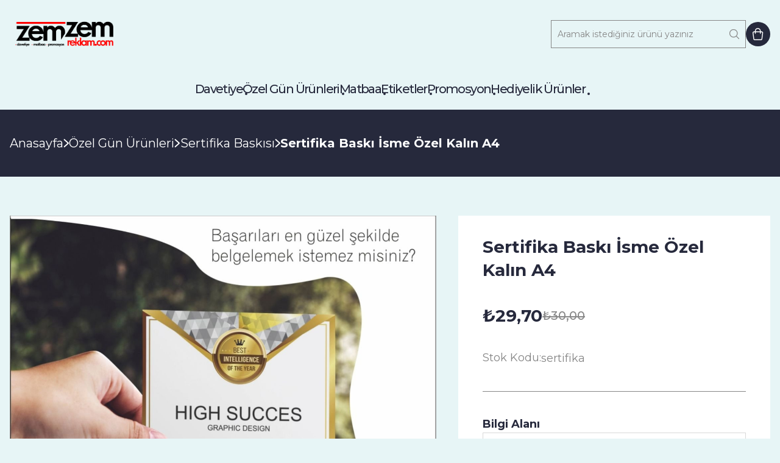

--- FILE ---
content_type: text/html; charset=UTF-8
request_url: https://zemzemreklam.com/sertifika-baski-isme-ozel-kalin-a4
body_size: 9056
content:

<!DOCTYPE html>
<html lang="tr" class="scroll-smooth">

<head>
    <meta charset="utf-8">
    <meta name="viewport" content="width=device-width, initial-scale=1">
    
    
    <title>Sertifika Baskı İsme Özel Kalın A4 | Zemzem Reklam</title>
    <link href="https://zemzemreklam.com/sertifika-baski-isme-ozel-kalin-a4" rel="canonical" />

    <link rel="stylesheet" href="https://cdn.jsdelivr.net/npm/swiper@11/swiper-bundle.min.css" />
    <link rel="preconnect" href="https://fonts.googleapis.com">
    <link rel="preconnect" href="https://fonts.gstatic.com" crossorigin>
    <link href="https://fonts.googleapis.com/css2?family=Montserrat:wght@400;500;600;700;800;900&display=swap"
        rel="stylesheet">
    <link rel="preload" as="style" href="https://zemzemreklam.com/build/zemzem/assets/app-46987e88.css" /><link rel="stylesheet" href="https://zemzemreklam.com/build/zemzem/assets/app-46987e88.css" data-navigate-track="reload" />
    <script src="https://challenges.cloudflare.com/turnstile/v0/api.js" async defer></script>
    
    <!-- Livewire Styles --><style >[wire\:loading][wire\:loading], [wire\:loading\.delay][wire\:loading\.delay], [wire\:loading\.inline-block][wire\:loading\.inline-block], [wire\:loading\.inline][wire\:loading\.inline], [wire\:loading\.block][wire\:loading\.block], [wire\:loading\.flex][wire\:loading\.flex], [wire\:loading\.table][wire\:loading\.table], [wire\:loading\.grid][wire\:loading\.grid], [wire\:loading\.inline-flex][wire\:loading\.inline-flex] {display: none;}[wire\:loading\.delay\.none][wire\:loading\.delay\.none], [wire\:loading\.delay\.shortest][wire\:loading\.delay\.shortest], [wire\:loading\.delay\.shorter][wire\:loading\.delay\.shorter], [wire\:loading\.delay\.short][wire\:loading\.delay\.short], [wire\:loading\.delay\.default][wire\:loading\.delay\.default], [wire\:loading\.delay\.long][wire\:loading\.delay\.long], [wire\:loading\.delay\.longer][wire\:loading\.delay\.longer], [wire\:loading\.delay\.longest][wire\:loading\.delay\.longest] {display: none;}[wire\:offline][wire\:offline] {display: none;}[wire\:dirty]:not(textarea):not(input):not(select) {display: none;}:root {--livewire-progress-bar-color: #2299dd;}[x-cloak] {display: none !important;}[wire\:cloak] {display: none !important;}dialog#livewire-error::backdrop {background-color: rgba(0, 0, 0, .6);}</style>
</head>

<body class="bg-customGreen text-primary">
            <header class="relative" x-data="{ showMobileMenu: false }">
    <div>
        <div class="max-w-8xl mx-auto px-4 2xl:px-0 py-7"><div class="flex items-center justify-between">
                <a href="https://zemzemreklam.com" title="logo">
                    <img class="h-10 object-contain sm:h-12 xl:h-14" src="https://zemzemreklam.com/storage/gorsel/genel-ayarlar.png"
                        alt="">
                </a>
                <div class="flex items-center gap-x-5">
                    <form
    class="group relative mx-auto hidden w-80 space-y-4 sm:space-y-0 sm:border-[0.5px] sm:border-neutral sm:focus-within:border-[0.5px] sm:focus-within:border-primary sm:focus-within:ring-[0.5px] sm:focus-within:ring-primary md:block lg:mx-0"
    action="https://zemzemreklam.com/urun-ara" method="GET"><input
        class="block w-full border border-neutral bg-transparent p-2 text-primary placeholder-neutral outline-none placeholder:text-sm focus:border-primary focus:ring-1 focus:ring-primary sm:border-none sm:p-2.5 sm:pr-10 sm:focus:border-transparent sm:focus:ring-0"
        name="s" type="search" placeholder="Aramak istediğiniz ürünü yazınız" required>
    <button class="sm:absolute sm:inset-y-0 sm:right-0 sm:flex sm:items-center sm:pr-2" type="submit">
        <svg class="h-4 text-neutral group-focus-within:text-primary sm:h-5" xmlns="http://www.w3.org/2000/svg" fill="none" viewBox="0 0 24 24" stroke-width="1.5"
    stroke="currentColor">
    <path stroke-linecap="round" stroke-linejoin="round"
        d="m21 21-5.197-5.197m0 0A7.5 7.5 0 1 0 5.196 5.196a7.5 7.5 0 0 0 10.607 10.607Z" />
</svg>
    </button>
</form>
                    <div class="flex items-center gap-x-2.5">
                        <a class="flex h-8 w-8 items-center justify-center rounded-full bg-primary p-1 transition-all hover:bg-secondary sm:h-10 sm:w-10 sm:p-2.5"
                            href="https://zemzemreklam.com/sepet" title="Sepetiniz"><svg class="h-4 text-white sm:h-5" viewBox="0 0 18 20" fill="none" xmlns="http://www.w3.org/2000/svg">
    <path
        d="M1.23706 17.955C1.30873 18.5214 1.58434 19.0423 2.01232 19.4201C2.4403 19.7979 2.99131 20.0069 3.56221 20.0078H13.6966C14.2675 20.0069 14.8185 19.7979 15.2465 19.4201C15.6745 19.0423 15.9501 18.5214 16.0217 17.955L17.2436 8.20445C17.2848 7.87469 17.2554 7.53995 17.1573 7.22243C17.0592 6.90491 16.8948 6.61187 16.6748 6.36275C16.4549 6.11364 16.1845 5.91415 15.8815 5.77751C15.5786 5.64088 15.2501 5.57022 14.9177 5.57024H13.4091V4.66389C13.3785 3.41654 12.8615 2.23056 11.9685 1.35916C11.0754 0.487766 9.87713 0 8.6294 0C7.38167 0 6.18337 0.487766 5.29034 1.35916C4.39731 2.23056 3.88031 3.41654 3.84971 4.66389V5.57024H2.34393C2.01161 5.57022 1.68309 5.64088 1.38016 5.77751C1.07723 5.91415 0.806813 6.11364 0.586859 6.36275C0.366906 6.61187 0.20244 6.90491 0.104375 7.22243C0.00630958 7.53995 -0.0231138 7.87469 0.0180568 8.20445L1.23706 17.955ZM5.28434 4.66389C5.30984 3.79446 5.67315 2.96918 6.29714 2.36322C6.92114 1.75725 7.75672 1.4183 8.62653 1.4183C9.49634 1.4183 10.3319 1.75725 10.9559 2.36322C11.5799 2.96918 11.9432 3.79446 11.9687 4.66389V5.57024H5.28434V4.66389ZM1.66471 7.31392C1.74919 7.21698 1.85362 7.13943 1.97085 7.08658C2.08808 7.03374 2.21534 7.00684 2.34393 7.00774H3.84684V8.72339C3.84684 8.91402 3.92256 9.09683 4.05736 9.23162C4.19215 9.36642 4.37496 9.44214 4.56559 9.44214C4.75621 9.44214 4.93903 9.36642 5.07382 9.23162C5.20861 9.09683 5.28434 8.91402 5.28434 8.72339V7.00774H11.9687V8.72339C11.9687 8.91402 12.0444 9.09683 12.1792 9.23162C12.314 9.36642 12.4968 9.44214 12.6875 9.44214C12.8781 9.44214 13.0609 9.36642 13.1957 9.23162C13.3305 9.09683 13.4062 8.91402 13.4062 8.72339V7.00774H14.9091C15.0382 7.00686 15.1659 7.03353 15.2838 7.08596C15.4017 7.13839 15.5071 7.21537 15.5929 7.31177C15.6787 7.40817 15.7429 7.52176 15.7813 7.64496C15.8197 7.76817 15.8313 7.89814 15.8155 8.0262L14.5936 17.7796C14.5651 17.9982 14.4581 18.199 14.2926 18.3444C14.127 18.4899 13.9141 18.5702 13.6937 18.5703H3.56221C3.3418 18.5702 3.12894 18.4899 2.96336 18.3444C2.79778 18.199 2.69078 17.9982 2.66234 17.7796L1.44406 8.0262C1.4276 7.8986 1.43879 7.76895 1.47686 7.64605C1.51494 7.52315 1.579 7.40988 1.66471 7.31392Z"
        fill="currentColor"></path>
</svg>
</a>
                        
                        <button class="cursor-pointer xl:hidden" type="button" aria-label="Menüyü aç & kapat"
                            @click="showMobileMenu = !showMobileMenu">
                            <svg xmlns="http://www.w3.org/2000/svg" fill="none" viewBox="0 0 24 24" stroke-width="1.5" stroke="currentColor"
    class="h-7">
    <path stroke-linecap="round" stroke-linejoin="round" d="M3.75 6.75h16.5M3.75 12h16.5m-16.5 5.25h16.5" />
</svg>
                        </button>
                    </div>
                </div>
            </div></div>
    </div>
    <nav class="hidden xl:block">
        <div class="max-w-8xl mx-auto px-4 2xl:px-0 items-center justify-center gap-x-20 py-5 xl:flex"><a class="relative text-xl font-medium -tracking-custom after:absolute after:-right-2 after:bottom-1 after:block after:h-1 after:w-1 after:rounded-full after:bg-primary after:transition-all hover:after:-bottom-2 hover:after:w-full hover:after:rounded-none hover:after:bg-secondary"
                    href="https://zemzemreklam.com/kutahya-davetiye" title="Davetiye">Davetiye</a>
                            <a class="relative text-xl font-medium -tracking-custom after:absolute after:-right-2 after:bottom-1 after:block after:h-1 after:w-1 after:rounded-full after:bg-primary after:transition-all hover:after:-bottom-2 hover:after:w-full hover:after:rounded-none hover:after:bg-secondary"
                    href="https://zemzemreklam.com/ozel-gun-urunleri" title="Özel Gün Ürünleri">Özel Gün Ürünleri</a>
                            <a class="relative text-xl font-medium -tracking-custom after:absolute after:-right-2 after:bottom-1 after:block after:h-1 after:w-1 after:rounded-full after:bg-primary after:transition-all hover:after:-bottom-2 hover:after:w-full hover:after:rounded-none hover:after:bg-secondary"
                    href="https://zemzemreklam.com/matbaa" title="Matbaa">Matbaa</a>
                            <a class="relative text-xl font-medium -tracking-custom after:absolute after:-right-2 after:bottom-1 after:block after:h-1 after:w-1 after:rounded-full after:bg-primary after:transition-all hover:after:-bottom-2 hover:after:w-full hover:after:rounded-none hover:after:bg-secondary"
                    href="https://zemzemreklam.com/etiketler" title="Etiketler">Etiketler</a>
                            <a class="relative text-xl font-medium -tracking-custom after:absolute after:-right-2 after:bottom-1 after:block after:h-1 after:w-1 after:rounded-full after:bg-primary after:transition-all hover:after:-bottom-2 hover:after:w-full hover:after:rounded-none hover:after:bg-secondary"
                    href="https://zemzemreklam.com/promosyon" title="Promosyon">Promosyon</a>
                            <a class="relative text-xl font-medium -tracking-custom after:absolute after:-right-2 after:bottom-1 after:block after:h-1 after:w-1 after:rounded-full after:bg-primary after:transition-all hover:after:-bottom-2 hover:after:w-full hover:after:rounded-none hover:after:bg-secondary"
                    href="https://zemzemreklam.com/hediyelik-urunler" title="Hediyelik Ürünler">Hediyelik Ürünler</a></div>
    </nav>

    <nav class="absolute w-full z-50 mt-0 left-0 px-7 lg:px-32 2xl:mt-12 bg-white shadow py-4" x-show="showMobileMenu"
        x-cloak>
        <div
            class="mobile-header-scrollbar flex h-full flex-col items-start gap-y-6 overflow-y-auto sm:h-5/6 lg:gap-y-8">
                            <a class="flex text-xl font-bold capitalize lg:text-2xl" href="https://zemzemreklam.com/kutahya-davetiye"
                    title="Davetiye">Davetiye</a>
                            <a class="flex text-xl font-bold capitalize lg:text-2xl" href="https://zemzemreklam.com/ozel-gun-urunleri"
                    title="Özel Gün Ürünleri">Özel Gün Ürünleri</a>
                            <a class="flex text-xl font-bold capitalize lg:text-2xl" href="https://zemzemreklam.com/matbaa"
                    title="Matbaa">Matbaa</a>
                            <a class="flex text-xl font-bold capitalize lg:text-2xl" href="https://zemzemreklam.com/etiketler"
                    title="Etiketler">Etiketler</a>
                            <a class="flex text-xl font-bold capitalize lg:text-2xl" href="https://zemzemreklam.com/promosyon"
                    title="Promosyon">Promosyon</a>
                            <a class="flex text-xl font-bold capitalize lg:text-2xl" href="https://zemzemreklam.com/hediyelik-urunler"
                    title="Hediyelik Ürünler">Hediyelik Ürünler</a>
                    </div>
    </nav>
</header>
        <main role="main">
        <section class="bg-primary py-6 text-xl text-white md:py-8 xl:py-10">
    <div class="max-w-8xl mx-auto px-4 2xl:px-0 flex flex-wrap items-center gap-2.5 text-lg xl:text-xl xl:leading-normal 2xl:text-2xl 2xl:leading-normal"><a href="https://zemzemreklam.com">Anasayfa</a>
                    <div class="flex items-center gap-x-2.5">
                <svg class="h-3.5 rotate-180 text-white" viewBox="0 0 16 24" fill="none" xmlns="http://www.w3.org/2000/svg">
    <path
        d="M13.7762 0.283607C14.1225 0.275989 14.4626 0.376388 14.7492 0.571C15.0358 0.765613 15.2546 1.04482 15.3753 1.36955C15.4959 1.69428 15.5124 2.04849 15.4224 2.38302C15.3324 2.71755 15.1404 3.0156 14.8732 3.23598L4.67459 11.9729L14.8732 20.7068C15.0581 20.8427 15.2129 21.0153 15.328 21.2138C15.4431 21.4123 15.516 21.6325 15.5421 21.8604C15.5681 22.0884 15.5469 22.3193 15.4796 22.5387C15.4123 22.758 15.3004 22.9612 15.151 23.1354C15.0016 23.3095 14.8178 23.4508 14.6112 23.5506C14.4046 23.6504 14.1796 23.7065 13.9503 23.7153C13.721 23.7242 13.4923 23.6857 13.2787 23.6021C13.065 23.5185 12.8708 23.3917 12.7084 23.2296L1.03201 13.2392C0.848648 13.0827 0.701405 12.8885 0.60044 12.6696C0.499475 12.4507 0.447192 12.2125 0.447192 11.9714C0.447192 11.7303 0.499475 11.4921 0.60044 11.2732C0.701405 11.0543 0.848648 10.8599 1.03201 10.7034L12.7084 0.703452C13.0034 0.441455 13.3817 0.292889 13.7762 0.283607Z"
        fill="currentColor" />
</svg>
                <a href="https://zemzemreklam.com/ozel-gun-urunleri">Özel Gün Ürünleri</a>
            </div>
                    <div class="flex items-center gap-x-2.5">
                <svg class="h-3.5 rotate-180 text-white" viewBox="0 0 16 24" fill="none" xmlns="http://www.w3.org/2000/svg">
    <path
        d="M13.7762 0.283607C14.1225 0.275989 14.4626 0.376388 14.7492 0.571C15.0358 0.765613 15.2546 1.04482 15.3753 1.36955C15.4959 1.69428 15.5124 2.04849 15.4224 2.38302C15.3324 2.71755 15.1404 3.0156 14.8732 3.23598L4.67459 11.9729L14.8732 20.7068C15.0581 20.8427 15.2129 21.0153 15.328 21.2138C15.4431 21.4123 15.516 21.6325 15.5421 21.8604C15.5681 22.0884 15.5469 22.3193 15.4796 22.5387C15.4123 22.758 15.3004 22.9612 15.151 23.1354C15.0016 23.3095 14.8178 23.4508 14.6112 23.5506C14.4046 23.6504 14.1796 23.7065 13.9503 23.7153C13.721 23.7242 13.4923 23.6857 13.2787 23.6021C13.065 23.5185 12.8708 23.3917 12.7084 23.2296L1.03201 13.2392C0.848648 13.0827 0.701405 12.8885 0.60044 12.6696C0.499475 12.4507 0.447192 12.2125 0.447192 11.9714C0.447192 11.7303 0.499475 11.4921 0.60044 11.2732C0.701405 11.0543 0.848648 10.8599 1.03201 10.7034L12.7084 0.703452C13.0034 0.441455 13.3817 0.292889 13.7762 0.283607Z"
        fill="currentColor" />
</svg>
                <a href="https://zemzemreklam.com/sertifika-baskisi">Sertifika Baskısı</a>
            </div>
                <div class="flex items-center gap-x-2.5 font-bold capitalize">
            <svg class="h-3.5 rotate-180 text-white" viewBox="0 0 16 24" fill="none" xmlns="http://www.w3.org/2000/svg">
    <path
        d="M13.7762 0.283607C14.1225 0.275989 14.4626 0.376388 14.7492 0.571C15.0358 0.765613 15.2546 1.04482 15.3753 1.36955C15.4959 1.69428 15.5124 2.04849 15.4224 2.38302C15.3324 2.71755 15.1404 3.0156 14.8732 3.23598L4.67459 11.9729L14.8732 20.7068C15.0581 20.8427 15.2129 21.0153 15.328 21.2138C15.4431 21.4123 15.516 21.6325 15.5421 21.8604C15.5681 22.0884 15.5469 22.3193 15.4796 22.5387C15.4123 22.758 15.3004 22.9612 15.151 23.1354C15.0016 23.3095 14.8178 23.4508 14.6112 23.5506C14.4046 23.6504 14.1796 23.7065 13.9503 23.7153C13.721 23.7242 13.4923 23.6857 13.2787 23.6021C13.065 23.5185 12.8708 23.3917 12.7084 23.2296L1.03201 13.2392C0.848648 13.0827 0.701405 12.8885 0.60044 12.6696C0.499475 12.4507 0.447192 12.2125 0.447192 11.9714C0.447192 11.7303 0.499475 11.4921 0.60044 11.2732C0.701405 11.0543 0.848648 10.8599 1.03201 10.7034L12.7084 0.703452C13.0034 0.441455 13.3817 0.292889 13.7762 0.283607Z"
        fill="currentColor" />
</svg>
            <div>Sertifika Baskı İsme Özel Kalın A4</div>
        </div></div>
</section>

    <section class="pt-10 md:pt-12 xl:pt-16">
        <div class="max-w-8xl mx-auto px-4 2xl:px-0 grid gap-x-6 gap-y-6 md:grid-cols-2 lg:grid-cols-[auto_27rem] lg:gap-y-0 xl:grid-cols-[auto_32rem] xl:gap-x-9 items-start"><div x-data="{
                image: 'https://zemzemreklam.com/storage/urun/sertifika-baski-isme-ozel-kalin-kuse-a4.jpg',
            }">
                <figure class="relative mb-4 w-full">
                    <img class="h-auto w-full object-cover" src="https://zemzemreklam.com/storage/urun/sertifika-baski-isme-ozel-kalin-kuse-a4.jpg" :src="image"
                        alt="Sertifika Baskı İsme Özel Kalın A4">
                </figure>
                                                                        <div class="flex gap-x-3 xl:gap-x-4 overflow-x-auto">
                                                    <figure>
                                <img class="h-28 w-full object-cover xl:h-[10.75rem]"
                                    @click="image = 'https://zemzemreklam.com/storage/urun/sertifika-baski-isme-ozel-kalin-kuse-a4.jpg'" src="https://zemzemreklam.com/storage/urun/sertifika-baski-isme-ozel-kalin-kuse-a4.jpg" alt="ürün">
                            </figure>
                                                    <figure>
                                <img class="h-28 w-full object-cover xl:h-[10.75rem]"
                                    @click="image = 'https://zemzemreklam.com/storage/urun/sertifika-baski-isme-ozel-kalin-kuse-a4-2.jpg'" src="https://zemzemreklam.com/storage/urun/sertifika-baski-isme-ozel-kalin-kuse-a4-2.jpg" alt="ürün">
                            </figure>
                                                    <figure>
                                <img class="h-28 w-full object-cover xl:h-[10.75rem]"
                                    @click="image = 'https://zemzemreklam.com/storage/urun/sertifika-baski-isme-ozel-kalin-kuse-a4-3.jpg'" src="https://zemzemreklam.com/storage/urun/sertifika-baski-isme-ozel-kalin-kuse-a4-3.jpg" alt="ürün">
                            </figure>
                                                    <figure>
                                <img class="h-28 w-full object-cover xl:h-[10.75rem]"
                                    @click="image = 'https://zemzemreklam.com/storage/urun/sertifika-baski-isme-ozel-kalin-kuse-a4-4.jpg'" src="https://zemzemreklam.com/storage/urun/sertifika-baski-isme-ozel-kalin-kuse-a4-4.jpg" alt="ürün">
                            </figure>
                                                    <figure>
                                <img class="h-28 w-full object-cover xl:h-[10.75rem]"
                                    @click="image = 'https://zemzemreklam.com/storage/urun/sertifika-baski-isme-ozel-kalin-kuse-a4-5.jpg'" src="https://zemzemreklam.com/storage/urun/sertifika-baski-isme-ozel-kalin-kuse-a4-5.jpg" alt="ürün">
                            </figure>
                                                    <figure>
                                <img class="h-28 w-full object-cover xl:h-[10.75rem]"
                                    @click="image = 'https://zemzemreklam.com/storage/urun/sertifika-baski-isme-ozel-kalin-kuse-a4-6.jpg'" src="https://zemzemreklam.com/storage/urun/sertifika-baski-isme-ozel-kalin-kuse-a4-6.jpg" alt="ürün">
                            </figure>
                                                    <figure>
                                <img class="h-28 w-full object-cover xl:h-[10.75rem]"
                                    @click="image = 'https://zemzemreklam.com/storage/urun/sertifika-baski-isme-ozel-kalin-kuse-a4-7.jpg'" src="https://zemzemreklam.com/storage/urun/sertifika-baski-isme-ozel-kalin-kuse-a4-7.jpg" alt="ürün">
                            </figure>
                                                    <figure>
                                <img class="h-28 w-full object-cover xl:h-[10.75rem]"
                                    @click="image = 'https://zemzemreklam.com/storage/urun/sertifika-baski-isme-ozel-kalin-kuse-a4-8.jpg'" src="https://zemzemreklam.com/storage/urun/sertifika-baski-isme-ozel-kalin-kuse-a4-8.jpg" alt="ürün">
                            </figure>
                                            </div>
                            </div>
            <div class="sticky top-0">
                <div class="mb-6 bg-white px-8 py-6 md:px-10 md:py-8 ">
                    <div
                        class="mb-8 text-xl font-bold leading-tight md:mb-10 md:text-2xl md:leading-tight xl:text-[1.75rem] xl:leading-snug">
                        Sertifika Baskı İsme Özel Kalın A4
                    </div>
                    <div class="mb-8 flex items-center gap-x-4 md:mb-10">
                        <div class="text-xl font-bold md:text-2xl xl:text-[1.75rem]">
                            ₺29,70
                        </div>
                                                    <div class="font-medium text-neutral line-through md:text-lg xl:text-xl">
                                ₺30,00
                            </div>
                                            </div>
                    <div class="space-y-2">
                                                                            <div class="flex items-start gap-x-2.5 text-neutral">
                                <div class="xl:text-lg xl:leading-normal">
                                    Stok Kodu:
                                </div>
                                <p class="xl:text-lg">
                                    sertifika
                                </p>
                            </div>
                                            </div>
                    <div class="my-8 h-[1px] w-full bg-neutral md:my-10">
                    </div>
                                                                <div class="space-y-4 md:space-y-6" x-data>
                                                                                                <div class="flex flex-col items-start gap-y-4">
                                        <label class="font-bold capitalize xl:text-lg xl:leading-normal">
                                            Bilgi Alanı
                                        </label>
                                                                                        <input type="text"
                                                    x-on:input.debounce="$dispatch('customization-updated', { title: 'Bilgi Alanı', value: $event.target.value })"
                                                    class="w-full border border-[#D9D9D9] bg-transparent p-4 placeholder:text-base placeholder:text-neutral focus:border-neutral focus:outline-none"
                                                    required placeholder="" />
                                                                                </div>
                                                                                    </div>
                                    </div>

                <div wire:snapshot="{&quot;data&quot;:{&quot;productId&quot;:139,&quot;cart&quot;:&quot;&quot;},&quot;memo&quot;:{&quot;id&quot;:&quot;7phjNEMcUWb7FZammAbn&quot;,&quot;name&quot;:&quot;modules.ecommerce.tenant.add-to-cart-button&quot;,&quot;path&quot;:&quot;sertifika-baski-isme-ozel-kalin-a4&quot;,&quot;method&quot;:&quot;GET&quot;,&quot;release&quot;:&quot;a-a-a&quot;,&quot;children&quot;:[],&quot;scripts&quot;:[],&quot;assets&quot;:[],&quot;errors&quot;:[],&quot;locale&quot;:&quot;tr&quot;},&quot;checksum&quot;:&quot;206ffef2611e9c94a51dfff42d9bf7db2dcf001102b5711f9c45242e98627bc4&quot;}" wire:effects="{&quot;listeners&quot;:[&quot;customization-updated&quot;]}" wire:id="7phjNEMcUWb7FZammAbn" x-data="{
    cart: $persist($wire.entangle('cart')),
}" x-init="$wire.setCart(cart)">
    <div class="flex justify-center">
        <!--[if BLOCK]><![endif]--><!--[if ENDBLOCK]><![endif]-->    </div>
</div>
            </div></div>
    </section>
    <section class="pt-12 md:pt-16">
        <div class="max-w-8xl mx-auto px-4 2xl:px-0 flex flex-col"><div class="flex">
                <button
                    class="bg-white px-3 py-2.5 text-left text-sm font-bold capitalize -tracking-custom sm:px-6 sm:py-4 sm:text-base xl:text-lg xl:leading-normal"
                    type="button">Ürün bilgisi</button>
            </div>
            <div
                class="prose mb-3 max-w-full bg-white px-4 py-6 prose-p:text-sm prose-strong:text-sm prose-strong:text-secondary prose-li:text-sm md:mb-4 md:px-10 md:prose-p:text-base md:prose-strong:text-base md:prose-li:text-base lg:py-8 lg:prose-p:text-lg lg:prose-strong:text-lg lg:prose-li:text-lg">
                <ul>  <li>**** Öğleden Önce Siparişlerde Aynı Gün Kargo</li>  <li>Tasarım Sonrası Aynı Gün Kargo</li>  </ul>                 <p>A4 Ebatında (21x29cm)</p>                    <ul>  <li>350 gr Parlak Kuşe kağıt</li>  <li>Renkli Baskı</li>  <li>Aynı Tasarım Farklı isimler Olabilir</li>  </ul>                 <p>Hazır tasarımınızı alttaki "Dosya Yükle” kısmından bize gönderebilirsiniz. Tasarım görselleri yüksek çözünürlükte olmalıdır.</p>              
            </div></div>
    </section>
        <section class="mt-16 border-t-4 border-t-neutral md:mt-24 desktop:mt-36">
    <div
        class="w-full bg-gradient-to-br from-primary to-[#252525] px-4 lg:h-[400px] lg:bg-solutioncenter lg:bg-cover lg:bg-right 2xl:h-[420px] 2xl:px-0">
        <div class="max-w-8xl mx-auto px-4 2xl:px-0 grid h-full items-center gap-x-4 gap-y-16 py-16 lg:grid-cols-2 lg:py-20 xl:gap-x-20 2xl:grid-cols-[auto_30rem] desktop:grid-cols-[auto_27rem]"><figure class="relative">
                <img class="h-40 w-40 xl:h-52 xl:w-52 2xl:h-64 2xl:w-64" src="/storage/img/solution-center-icon.svg"
                    alt="Haberdar ol">
                <h3 class="text-3xl xl:text-5xl 2xl:text-6xl font-bold -tracking-custom capitalize absolute bottom-8 left-8 text-white xl:bottom-10 xl:left-10 2xl:bottom-12 2xl:left-12">
    Haberdar ol <span class="text-secondary">.</span></h3>
            </figure>
            <div>
                <div
                    class="relative text-xl font-extrabold capitalize text-white before:absolute before:-left-4 before:-top-6 before:block before:h-1.5 before:w-10 before:bg-secondary xl:text-2xl xl:before:-left-8 xl:before:-top-8 xl:before:h-2.5 xl:before:w-16 2xl:text-3xl">
                    Kampanyalardan haberin olsun
                </div>
                <p class="text-lg xl:text-xl leading-loose xl:leading-loose font-medium mb-8 mt-2 text-[#D9D9D9] 2xl:mb-12 2xl:mt-4">Özel günlerini
                    güzelleştirecek ürünlerimizde indirimleri kaçırma.</p>
                <form
    class="group relative mx-auto w-11/12 space-y-4 p-2 sm:w-4/5 sm:space-y-0 sm:border sm:border-slate-400 sm:focus-within:border-secondary sm:focus-within:ring-1 sm:focus-within:ring-secondary lg:mx-0 lg:w-auto"
    action="/form" method="POST">
    <input type="hidden" name="_token" value="Q0tgf9vSWpPCnOLark4LjGfw1FW4sxh1xxGdF31p" autocomplete="off">    <input name="form" type="hidden" value="newsletter">
    <div
    class="cf-turnstile"
    data-sitekey="0x4AAAAAAAccgHcliFYq6HTi"
            
    ></div>

    <input
        class="block w-full border border-slate-400 bg-transparent px-4 py-4 text-white placeholder-neutral outline-none focus:border-white focus:ring-1 focus:ring-white sm:border-none sm:pr-40 sm:focus:border-transparent sm:focus:ring-0"
        name="email" type="email" placeholder="Email adresinizi yazınız." required="required">
    <div class="sm:absolute sm:inset-y-0 sm:right-0 sm:flex sm:items-center sm:pr-2"><button
            class="inline-flex w-full items-center justify-center bg-white px-6 py-3 text-lg font-bold text-primary transition-all duration-200 hover:bg-secondary hover:text-white focus:bg-secondary focus:text-white focus:outline-none"
            type="submit" aria-label="Abone Ol">
            Abone Ol
        </button></div>
</form>
            </div></div>
    </div>
</section>
    </main>
    <footer class="border-t-4 border-t-neutral">
    <div class="max-w-8xl mx-auto px-4 2xl:px-0 py-8 lg:py-16"><div class="flex flex-col gap-y-8 xl:flex-row xl:justify-between xl:gap-x-8 xl:gap-y-0 2xl:gap-x-24">
            <div
                class="grid gap-x-5 gap-y-8 whitespace-nowrap sm:grid-cols-2 md:grid-cols-3 md:gap-x-12 lg:gap-x-8 xl:grid-cols-4 xl:gap-x-14 w-full">
                <div>
                    <div class="mb-6 text-xl font-medium">Kurumsal</div>
                    <div class="flex flex-col gap-y-4 lg:text-lg">
                                                    <a class="transition hover:text-slate-900/70" href="https://zemzemreklam.com/hakkimizda"
                                title="Hakkımızda">Hakkımızda</a>
                                                    <a class="transition hover:text-slate-900/70" href="https://zemzemreklam.com/iletisim"
                                title="İletişim">İletişim</a>
                                            </div>
                </div>
                <div>
                    <div class="mb-6 text-xl font-medium">Kategoriler</div>
                    <div class="flex flex-col gap-y-4 lg:text-lg">
                                                    <a class="transition hover:text-slate-900/70" href="https://zemzemreklam.com/kutahya-davetiye"
                                title="Davetiye">Davetiye</a>
                                                    <a class="transition hover:text-slate-900/70" href="https://zemzemreklam.com/ozel-gun-urunleri"
                                title="Özel Gün Ürünleri">Özel Gün Ürünleri</a>
                                                    <a class="transition hover:text-slate-900/70" href="https://zemzemreklam.com/matbaa"
                                title="Matbaa">Matbaa</a>
                                                    <a class="transition hover:text-slate-900/70" href="https://zemzemreklam.com/etiketler"
                                title="Etiketler">Etiketler</a>
                                                    <a class="transition hover:text-slate-900/70" href="https://zemzemreklam.com/promosyon"
                                title="Promosyon">Promosyon</a>
                                                    <a class="transition hover:text-slate-900/70" href="https://zemzemreklam.com/hediyelik-urunler"
                                title="Hediyelik Ürünler">Hediyelik Ürünler</a>
                                            </div>
                </div>
                <div>
                    <div class="mb-6 text-xl font-medium">Alışveriş</div>
                    <div class="flex flex-col gap-y-4 lg:text-lg">
                                                    <a class="transition hover:text-slate-900/70" href="https://zemzemreklam.com/iade-ve-degisim"
                                title="İade ve Değişim">İade ve Değişim</a>
                                                    <a class="transition hover:text-slate-900/70" href="https://zemzemreklam.com/kisisel-veriler-politikasi"
                                title="Kişisel Veriler Politikası">Kişisel Veriler Politikası</a>
                                                    <a class="transition hover:text-slate-900/70" href="https://zemzemreklam.com/gizlilik-ve-guvenlik"
                                title="Gizlilik ve Güvenlik">Gizlilik ve Güvenlik</a>
                                                    <a class="transition hover:text-slate-900/70" href="https://zemzemreklam.com/mesafeli-satis-sozlesmesi"
                                title="Mesafeli Satış Sözleşmesi">Mesafeli Satış Sözleşmesi</a>
                                            </div>
                </div>
                <div>
                    <div class="mb-6 text-xl font-medium">Bilgi</div>
                    <div class="flex flex-col gap-y-4 lg:text-lg">
                                                    <a class="transition hover:text-slate-900/70" href="https://zemzemreklam.com/blog"
                                title="Blog">Blog</a>
                                            </div>
                </div>
                
            </div>
        </div>
        <figure class="flex justify-center pt-10">
            <img class="h-8 object-contain md:h-10" src="https://zemzemreklam.com/storage/gorsel/genel-ayarlar.png" alt="">
        </figure></div>
    <section class="relative">
    <div class="max-w-8xl mx-auto px-4 2xl:px-0 py-6 sm:py-10"><div
            class="flex flex-col gap-x-6 gap-y-5 sm:flex-row sm:items-center sm:gap-y-0 md:text-lg xl:gap-x-10 xl:text-xl">
            <nav class="flex items-center gap-x-5 xl:gap-x-6">
                                    <a href="https://www.facebook.com/Zemzemreklam/" title="Facebook" target="_blank">
                        <svg class="h-6 xl:h-7" viewBox="0 0 28 28" fill="none" xmlns="http://www.w3.org/2000/svg">
    <path
        d="M18.7531 9.5H21.2C21.8212 9.5 22.325 8.99623 22.325 8.375C22.325 7.75377 21.8212 7.25 21.2 7.25H18.7531C16.1323 7.25 14 9.38233 14 12.0031V14H12.425C11.8038 14 11.3 14.5038 11.3 15.125C11.3 15.7462 11.8038 16.25 12.425 16.25H14V25.7C14 26.3212 14.5038 26.825 15.125 26.825C15.7462 26.825 16.25 26.3212 16.25 25.7V16.25H20.75C21.3712 16.25 21.875 15.7462 21.875 15.125C21.875 14.5038 21.3712 14 20.75 14H16.25V12.0031C16.25 10.623 17.373 9.5 18.7531 9.5Z"
        fill="currentColor" />
    <path
        d="M20.75 27.5H7.25C3.52805 27.5 0.5 24.4719 0.5 20.75V7.25C0.5 3.52805 3.52805 0.5 7.25 0.5H20.75C24.4719 0.5 27.5 3.52805 27.5 7.25V20.75C27.5 24.4719 24.4719 27.5 20.75 27.5ZM7.25 2.75C4.7687 2.75 2.75 4.7687 2.75 7.25V20.75C2.75 23.2313 4.7687 25.25 7.25 25.25H20.75C23.2313 25.25 25.25 23.2313 25.25 20.75V7.25C25.25 4.7687 23.2313 2.75 20.75 2.75H7.25Z"
        fill="currentColor" />
</svg>
                    </a>
                                                    <a href="https://www.instagram.com/zemzemreklam/" title="Instagram" target="_blank">
                        <svg class="h-6 xl:h-7" viewBox="0 0 28 28" fill="none" xmlns="http://www.w3.org/2000/svg">
    <path
        d="M20.75 27.5H7.25C3.52805 27.5 0.5 24.4719 0.5 20.75V7.25C0.5 3.52805 3.52805 0.5 7.25 0.5H20.75C24.4719 0.5 27.5 3.52805 27.5 7.25V20.75C27.5 24.4719 24.4719 27.5 20.75 27.5ZM7.25 2.75C4.7687 2.75 2.75 4.7687 2.75 7.25V20.75C2.75 23.2313 4.7687 25.25 7.25 25.25H20.75C23.2313 25.25 25.25 23.2313 25.25 20.75V7.25C25.25 4.7687 23.2313 2.75 20.75 2.75H7.25Z"
        fill="currentColor" />
    <path
        d="M14 20.5251C10.402 20.5251 7.47498 17.5981 7.47498 14.0001C7.47498 10.4021 10.402 7.4751 14 7.4751C17.598 7.4751 20.525 10.4021 20.525 14.0001C20.525 17.5981 17.598 20.5251 14 20.5251ZM14 9.6225C11.5862 9.6225 9.62238 11.5863 9.62238 14.0001C9.62238 16.4139 11.5862 18.3777 14 18.3777C16.4138 18.3777 18.3776 16.4139 18.3776 14.0001C18.3776 11.5863 16.4138 9.6225 14 9.6225Z"
        fill="currentColor" />
    <path
        d="M21.425 8.15C22.2948 8.15 23 7.44485 23 6.575C23 5.70515 22.2948 5 21.425 5C20.5551 5 19.85 5.70515 19.85 6.575C19.85 7.44485 20.5551 8.15 21.425 8.15Z"
        fill="currentColor" />
</svg>
                    </a>
                                                                    <a href="https://www.youtube.com/@zemzemreklam5179" title="Youtube" target="_blank">
                        <svg class="h-5 xl:h-6"viewBox="0 0 32 24" fill="none" xmlns="http://www.w3.org/2000/svg">
    <path
        d="M16.4959 23.2498C15.5208 23.2498 14.517 23.2415 13.4715 23.225H13.4688C7.69233 23.1202 5.87343 23.0273 4.62265 22.7732C3.61105 22.5714 2.72523 22.1124 2.06485 21.4466C1.54263 20.9311 1.14078 20.1895 0.844677 19.1874C0.600102 18.3828 0.513477 17.6882 0.401427 16.3407C0.400752 16.3308 0.399852 16.3209 0.399402 16.311C0.200727 12.7837 0.201177 10.279 0.400752 7.66448C0.401652 7.65053 0.403227 7.63658 0.404802 7.62263C0.421452 7.47728 0.437202 7.329 0.453177 7.17938C0.619902 5.61675 0.827352 3.67185 2.2192 2.39992C2.94303 1.74427 3.78408 1.32577 4.72255 1.15275C6.11958 0.8913 11.5821 0.75 16.0108 0.75C20.4388 0.75 25.9011 0.8913 27.3022 1.1532C28.4814 1.37145 29.5907 2.02665 30.2677 2.90573C30.2868 2.93048 30.3048 2.95612 30.3219 2.98245C31.4607 4.74802 31.584 6.79687 31.683 8.4432C31.6929 8.60902 31.7028 8.77125 31.7133 8.9292C31.7624 9.76845 31.7624 14.2298 31.714 15.0591C31.5441 17.6221 31.4006 18.7318 30.9326 19.8719C30.6412 20.5966 30.3548 21.0432 29.8785 21.5121C29.1459 22.2197 28.2348 22.6789 27.2365 22.8479C27.2019 22.8538 27.167 22.8578 27.1321 22.8605C23.5454 23.126 20.2334 23.2498 16.4959 23.2498ZM13.5079 20.975C18.4678 21.0536 22.4802 20.9473 26.9089 20.6204C27.4395 20.5214 27.9221 20.2733 28.3077 19.9007C28.5249 19.6867 28.6509 19.515 28.848 19.0245C29.1783 18.2197 29.3052 17.3771 29.4681 14.9185C29.5108 14.1881 29.5108 9.80895 29.4676 9.07005C29.4573 8.91683 29.4471 8.7492 29.4368 8.57798C29.3502 7.13798 29.2521 5.50808 28.4576 4.2438C28.1147 3.82148 27.5052 3.47857 26.8905 3.36472C25.9459 3.18877 21.3501 3 16.0108 3C10.4967 3 6.07143 3.18945 5.13363 3.36495C4.60195 3.46305 4.14475 3.69165 3.73323 4.06448C2.97408 4.75815 2.82985 6.1104 2.69058 7.4181C2.67483 7.56615 2.65908 7.71263 2.64288 7.85663C2.4532 10.3541 2.45388 12.7657 2.64513 16.1692C2.7547 17.4862 2.82805 17.9753 3.00018 18.5412C3.18288 19.1599 3.4081 19.6106 3.65403 19.8534C4.00638 20.2087 4.49215 20.4526 5.0668 20.5673C6.13533 20.7842 8.02825 20.8756 13.5079 20.975Z"
        fill="currentColor" />
    <path
        d="M20.8132 11.4657C17.8977 9.95031 15.4116 8.50986 12.5442 7.04151C12.0677 6.79761 11.5 7.14366 11.5 7.67916V16.4263C11.5 16.9672 12.076 17.3134 12.553 17.0583C15.2777 15.601 18.9308 13.7096 20.8143 12.7383C21.3316 12.4714 21.3296 11.7341 20.8132 11.4657Z"
        fill="currentColor" />
</svg>
                    </a>
                            </nav>
            Bizi Sosyal Medyada Takip Edin!
        </div>
        <div class="mt-8 text-sm md:text-base">
            © <time>2026</time> Zemzem Reklam. Tüm hakları saklıdır.
        </div></div>
    <div class="absolute bottom-0 right-0 h-2 w-full bg-secondary md:h-full md:w-1/4"></div>
</section>
</footer>

    
    
    

    <link rel="preload" as="style" href="https://zemzemreklam.com/build/zemzem/assets/app-46987e88.css" /><link rel="modulepreload" href="https://zemzemreklam.com/build/zemzem/assets/app-9a9d7dfe.js" /><link rel="stylesheet" href="https://zemzemreklam.com/build/zemzem/assets/app-46987e88.css" data-navigate-track="reload" /><script type="module" src="https://zemzemreklam.com/build/zemzem/assets/app-9a9d7dfe.js" data-navigate-track="reload"></script>
    <script src="/livewire/livewire.min.js?id=0f6341c0"   data-csrf="Q0tgf9vSWpPCnOLark4LjGfw1FW4sxh1xxGdF31p" data-update-uri="/livewire/update" data-navigate-once="true"></script>
    
<script defer src="https://static.cloudflareinsights.com/beacon.min.js/vcd15cbe7772f49c399c6a5babf22c1241717689176015" integrity="sha512-ZpsOmlRQV6y907TI0dKBHq9Md29nnaEIPlkf84rnaERnq6zvWvPUqr2ft8M1aS28oN72PdrCzSjY4U6VaAw1EQ==" data-cf-beacon='{"version":"2024.11.0","token":"517a615025cc4544a0bebe7fa8a76baf","r":1,"server_timing":{"name":{"cfCacheStatus":true,"cfEdge":true,"cfExtPri":true,"cfL4":true,"cfOrigin":true,"cfSpeedBrain":true},"location_startswith":null}}' crossorigin="anonymous"></script>
</body>

</html>


--- FILE ---
content_type: text/css; charset=utf-8
request_url: https://zemzemreklam.com/build/zemzem/assets/app-46987e88.css
body_size: 12770
content:
*,:before,:after{box-sizing:border-box;border-width:0;border-style:solid;border-color:#e5e7eb}:before,:after{--tw-content: ""}html,:host{line-height:1.5;-webkit-text-size-adjust:100%;-moz-tab-size:4;-o-tab-size:4;tab-size:4;font-family:Montserrat,ui-sans-serif,system-ui,sans-serif,"Apple Color Emoji","Segoe UI Emoji",Segoe UI Symbol,"Noto Color Emoji";font-feature-settings:normal;font-variation-settings:normal;-webkit-tap-highlight-color:transparent}body{margin:0;line-height:inherit}hr{height:0;color:inherit;border-top-width:1px}abbr:where([title]){-webkit-text-decoration:underline dotted;text-decoration:underline dotted}h1,h2,h3,h4,h5,h6{font-size:inherit;font-weight:inherit}a{color:inherit;text-decoration:inherit}b,strong{font-weight:bolder}code,kbd,samp,pre{font-family:ui-monospace,SFMono-Regular,Menlo,Monaco,Consolas,Liberation Mono,Courier New,monospace;font-feature-settings:normal;font-variation-settings:normal;font-size:1em}small{font-size:80%}sub,sup{font-size:75%;line-height:0;position:relative;vertical-align:baseline}sub{bottom:-.25em}sup{top:-.5em}table{text-indent:0;border-color:inherit;border-collapse:collapse}button,input,optgroup,select,textarea{font-family:inherit;font-feature-settings:inherit;font-variation-settings:inherit;font-size:100%;font-weight:inherit;line-height:inherit;color:inherit;margin:0;padding:0}button,select{text-transform:none}button,[type=button],[type=reset],[type=submit]{-webkit-appearance:button;background-color:transparent;background-image:none}:-moz-focusring{outline:auto}:-moz-ui-invalid{box-shadow:none}progress{vertical-align:baseline}::-webkit-inner-spin-button,::-webkit-outer-spin-button{height:auto}[type=search]{-webkit-appearance:textfield;outline-offset:-2px}::-webkit-search-decoration{-webkit-appearance:none}::-webkit-file-upload-button{-webkit-appearance:button;font:inherit}summary{display:list-item}blockquote,dl,dd,h1,h2,h3,h4,h5,h6,hr,figure,p,pre{margin:0}fieldset{margin:0;padding:0}legend{padding:0}ol,ul,menu{list-style:none;margin:0;padding:0}dialog{padding:0}textarea{resize:vertical}input::-moz-placeholder,textarea::-moz-placeholder{opacity:1;color:#9ca3af}input::placeholder,textarea::placeholder{opacity:1;color:#9ca3af}button,[role=button]{cursor:pointer}:disabled{cursor:default}img,svg,video,canvas,audio,iframe,embed,object{display:block;vertical-align:middle}img,video{max-width:100%;height:auto}[hidden]{display:none}*,:before,:after{--tw-border-spacing-x: 0;--tw-border-spacing-y: 0;--tw-translate-x: 0;--tw-translate-y: 0;--tw-rotate: 0;--tw-skew-x: 0;--tw-skew-y: 0;--tw-scale-x: 1;--tw-scale-y: 1;--tw-pan-x: ;--tw-pan-y: ;--tw-pinch-zoom: ;--tw-scroll-snap-strictness: proximity;--tw-gradient-from-position: ;--tw-gradient-via-position: ;--tw-gradient-to-position: ;--tw-ordinal: ;--tw-slashed-zero: ;--tw-numeric-figure: ;--tw-numeric-spacing: ;--tw-numeric-fraction: ;--tw-ring-inset: ;--tw-ring-offset-width: 0px;--tw-ring-offset-color: #fff;--tw-ring-color: rgb(59 130 246 / .5);--tw-ring-offset-shadow: 0 0 #0000;--tw-ring-shadow: 0 0 #0000;--tw-shadow: 0 0 #0000;--tw-shadow-colored: 0 0 #0000;--tw-blur: ;--tw-brightness: ;--tw-contrast: ;--tw-grayscale: ;--tw-hue-rotate: ;--tw-invert: ;--tw-saturate: ;--tw-sepia: ;--tw-drop-shadow: ;--tw-backdrop-blur: ;--tw-backdrop-brightness: ;--tw-backdrop-contrast: ;--tw-backdrop-grayscale: ;--tw-backdrop-hue-rotate: ;--tw-backdrop-invert: ;--tw-backdrop-opacity: ;--tw-backdrop-saturate: ;--tw-backdrop-sepia: }::backdrop{--tw-border-spacing-x: 0;--tw-border-spacing-y: 0;--tw-translate-x: 0;--tw-translate-y: 0;--tw-rotate: 0;--tw-skew-x: 0;--tw-skew-y: 0;--tw-scale-x: 1;--tw-scale-y: 1;--tw-pan-x: ;--tw-pan-y: ;--tw-pinch-zoom: ;--tw-scroll-snap-strictness: proximity;--tw-gradient-from-position: ;--tw-gradient-via-position: ;--tw-gradient-to-position: ;--tw-ordinal: ;--tw-slashed-zero: ;--tw-numeric-figure: ;--tw-numeric-spacing: ;--tw-numeric-fraction: ;--tw-ring-inset: ;--tw-ring-offset-width: 0px;--tw-ring-offset-color: #fff;--tw-ring-color: rgb(59 130 246 / .5);--tw-ring-offset-shadow: 0 0 #0000;--tw-ring-shadow: 0 0 #0000;--tw-shadow: 0 0 #0000;--tw-shadow-colored: 0 0 #0000;--tw-blur: ;--tw-brightness: ;--tw-contrast: ;--tw-grayscale: ;--tw-hue-rotate: ;--tw-invert: ;--tw-saturate: ;--tw-sepia: ;--tw-drop-shadow: ;--tw-backdrop-blur: ;--tw-backdrop-brightness: ;--tw-backdrop-contrast: ;--tw-backdrop-grayscale: ;--tw-backdrop-hue-rotate: ;--tw-backdrop-invert: ;--tw-backdrop-opacity: ;--tw-backdrop-saturate: ;--tw-backdrop-sepia: }.container{width:100%}@media (min-width: 640px){.container{max-width:640px}}@media (min-width: 768px){.container{max-width:768px}}@media (min-width: 1024px){.container{max-width:1024px}}@media (min-width: 1280px){.container{max-width:1280px}}@media (min-width: 1536px){.container{max-width:1536px}}@media (min-width: 1920px){.container{max-width:1920px}}.prose{color:var(--tw-prose-body);max-width:65ch}.prose :where(p):not(:where([class~=not-prose],[class~=not-prose] *)){margin-top:1.25em;margin-bottom:1.25em}.prose :where([class~=lead]):not(:where([class~=not-prose],[class~=not-prose] *)){color:var(--tw-prose-lead);font-size:1.25em;line-height:1.6;margin-top:1.2em;margin-bottom:1.2em}.prose :where(a):not(:where([class~=not-prose],[class~=not-prose] *)){color:var(--tw-prose-links);text-decoration:underline;font-weight:500}.prose :where(strong):not(:where([class~=not-prose],[class~=not-prose] *)){color:var(--tw-prose-bold);font-weight:600}.prose :where(a strong):not(:where([class~=not-prose],[class~=not-prose] *)){color:inherit}.prose :where(blockquote strong):not(:where([class~=not-prose],[class~=not-prose] *)){color:inherit}.prose :where(thead th strong):not(:where([class~=not-prose],[class~=not-prose] *)){color:inherit}.prose :where(ol):not(:where([class~=not-prose],[class~=not-prose] *)){list-style-type:decimal;margin-top:1.25em;margin-bottom:1.25em;padding-left:1.625em}.prose :where(ol[type=A]):not(:where([class~=not-prose],[class~=not-prose] *)){list-style-type:upper-alpha}.prose :where(ol[type=a]):not(:where([class~=not-prose],[class~=not-prose] *)){list-style-type:lower-alpha}.prose :where(ol[type=A s]):not(:where([class~=not-prose],[class~=not-prose] *)){list-style-type:upper-alpha}.prose :where(ol[type=a s]):not(:where([class~=not-prose],[class~=not-prose] *)){list-style-type:lower-alpha}.prose :where(ol[type=I]):not(:where([class~=not-prose],[class~=not-prose] *)){list-style-type:upper-roman}.prose :where(ol[type=i]):not(:where([class~=not-prose],[class~=not-prose] *)){list-style-type:lower-roman}.prose :where(ol[type=I s]):not(:where([class~=not-prose],[class~=not-prose] *)){list-style-type:upper-roman}.prose :where(ol[type=i s]):not(:where([class~=not-prose],[class~=not-prose] *)){list-style-type:lower-roman}.prose :where(ol[type="1"]):not(:where([class~=not-prose],[class~=not-prose] *)){list-style-type:decimal}.prose :where(ul):not(:where([class~=not-prose],[class~=not-prose] *)){list-style-type:disc;margin-top:1.25em;margin-bottom:1.25em;padding-left:1.625em}.prose :where(ol>li):not(:where([class~=not-prose],[class~=not-prose] *))::marker{font-weight:400;color:var(--tw-prose-counters)}.prose :where(ul>li):not(:where([class~=not-prose],[class~=not-prose] *))::marker{color:var(--tw-prose-bullets)}.prose :where(dt):not(:where([class~=not-prose],[class~=not-prose] *)){color:var(--tw-prose-headings);font-weight:600;margin-top:1.25em}.prose :where(hr):not(:where([class~=not-prose],[class~=not-prose] *)){border-color:var(--tw-prose-hr);border-top-width:1px;margin-top:3em;margin-bottom:3em}.prose :where(blockquote):not(:where([class~=not-prose],[class~=not-prose] *)){font-weight:500;font-style:italic;color:var(--tw-prose-quotes);border-left-width:.25rem;border-left-color:var(--tw-prose-quote-borders);quotes:"“""”""‘""’";margin-top:1.6em;margin-bottom:1.6em;padding-left:1em}.prose :where(blockquote p:first-of-type):not(:where([class~=not-prose],[class~=not-prose] *)):before{content:open-quote}.prose :where(blockquote p:last-of-type):not(:where([class~=not-prose],[class~=not-prose] *)):after{content:close-quote}.prose :where(h1):not(:where([class~=not-prose],[class~=not-prose] *)){color:var(--tw-prose-headings);font-weight:800;font-size:2.25em;margin-top:0;margin-bottom:.8888889em;line-height:1.1111111}.prose :where(h1 strong):not(:where([class~=not-prose],[class~=not-prose] *)){font-weight:900;color:inherit}.prose :where(h2):not(:where([class~=not-prose],[class~=not-prose] *)){color:var(--tw-prose-headings);font-weight:700;font-size:1.5em;margin-top:2em;margin-bottom:1em;line-height:1.3333333}.prose :where(h2 strong):not(:where([class~=not-prose],[class~=not-prose] *)){font-weight:800;color:inherit}.prose :where(h3):not(:where([class~=not-prose],[class~=not-prose] *)){color:var(--tw-prose-headings);font-weight:600;font-size:1.25em;margin-top:1.6em;margin-bottom:.6em;line-height:1.6}.prose :where(h3 strong):not(:where([class~=not-prose],[class~=not-prose] *)){font-weight:700;color:inherit}.prose :where(h4):not(:where([class~=not-prose],[class~=not-prose] *)){color:var(--tw-prose-headings);font-weight:600;margin-top:1.5em;margin-bottom:.5em;line-height:1.5}.prose :where(h4 strong):not(:where([class~=not-prose],[class~=not-prose] *)){font-weight:700;color:inherit}.prose :where(img):not(:where([class~=not-prose],[class~=not-prose] *)){margin-top:2em;margin-bottom:2em}.prose :where(picture):not(:where([class~=not-prose],[class~=not-prose] *)){display:block;margin-top:2em;margin-bottom:2em}.prose :where(kbd):not(:where([class~=not-prose],[class~=not-prose] *)){font-weight:500;font-family:inherit;color:var(--tw-prose-kbd);box-shadow:0 0 0 1px rgb(var(--tw-prose-kbd-shadows) / 10%),0 3px 0 rgb(var(--tw-prose-kbd-shadows) / 10%);font-size:.875em;border-radius:.3125rem;padding:.1875em .375em}.prose :where(code):not(:where([class~=not-prose],[class~=not-prose] *)){color:var(--tw-prose-code);font-weight:600;font-size:.875em}.prose :where(code):not(:where([class~=not-prose],[class~=not-prose] *)):before{content:"`"}.prose :where(code):not(:where([class~=not-prose],[class~=not-prose] *)):after{content:"`"}.prose :where(a code):not(:where([class~=not-prose],[class~=not-prose] *)){color:inherit}.prose :where(h1 code):not(:where([class~=not-prose],[class~=not-prose] *)){color:inherit}.prose :where(h2 code):not(:where([class~=not-prose],[class~=not-prose] *)){color:inherit;font-size:.875em}.prose :where(h3 code):not(:where([class~=not-prose],[class~=not-prose] *)){color:inherit;font-size:.9em}.prose :where(h4 code):not(:where([class~=not-prose],[class~=not-prose] *)){color:inherit}.prose :where(blockquote code):not(:where([class~=not-prose],[class~=not-prose] *)){color:inherit}.prose :where(thead th code):not(:where([class~=not-prose],[class~=not-prose] *)){color:inherit}.prose :where(pre):not(:where([class~=not-prose],[class~=not-prose] *)){color:var(--tw-prose-pre-code);background-color:var(--tw-prose-pre-bg);overflow-x:auto;font-weight:400;font-size:.875em;line-height:1.7142857;margin-top:1.7142857em;margin-bottom:1.7142857em;border-radius:.375rem;padding:.8571429em 1.1428571em}.prose :where(pre code):not(:where([class~=not-prose],[class~=not-prose] *)){background-color:transparent;border-width:0;border-radius:0;padding:0;font-weight:inherit;color:inherit;font-size:inherit;font-family:inherit;line-height:inherit}.prose :where(pre code):not(:where([class~=not-prose],[class~=not-prose] *)):before{content:none}.prose :where(pre code):not(:where([class~=not-prose],[class~=not-prose] *)):after{content:none}.prose :where(table):not(:where([class~=not-prose],[class~=not-prose] *)){width:100%;table-layout:auto;text-align:left;margin-top:2em;margin-bottom:2em;font-size:.875em;line-height:1.7142857}.prose :where(thead):not(:where([class~=not-prose],[class~=not-prose] *)){border-bottom-width:1px;border-bottom-color:var(--tw-prose-th-borders)}.prose :where(thead th):not(:where([class~=not-prose],[class~=not-prose] *)){color:var(--tw-prose-headings);font-weight:600;vertical-align:bottom;padding-right:.5714286em;padding-bottom:.5714286em;padding-left:.5714286em}.prose :where(tbody tr):not(:where([class~=not-prose],[class~=not-prose] *)){border-bottom-width:1px;border-bottom-color:var(--tw-prose-td-borders)}.prose :where(tbody tr:last-child):not(:where([class~=not-prose],[class~=not-prose] *)){border-bottom-width:0}.prose :where(tbody td):not(:where([class~=not-prose],[class~=not-prose] *)){vertical-align:baseline}.prose :where(tfoot):not(:where([class~=not-prose],[class~=not-prose] *)){border-top-width:1px;border-top-color:var(--tw-prose-th-borders)}.prose :where(tfoot td):not(:where([class~=not-prose],[class~=not-prose] *)){vertical-align:top}.prose :where(figure>*):not(:where([class~=not-prose],[class~=not-prose] *)){margin-top:0;margin-bottom:0}.prose :where(figcaption):not(:where([class~=not-prose],[class~=not-prose] *)){color:var(--tw-prose-captions);font-size:.875em;line-height:1.4285714;margin-top:.8571429em}.prose{--tw-prose-body: #374151;--tw-prose-headings: #111827;--tw-prose-lead: #4b5563;--tw-prose-links: #111827;--tw-prose-bold: #111827;--tw-prose-counters: #6b7280;--tw-prose-bullets: #d1d5db;--tw-prose-hr: #e5e7eb;--tw-prose-quotes: #111827;--tw-prose-quote-borders: #e5e7eb;--tw-prose-captions: #6b7280;--tw-prose-kbd: #111827;--tw-prose-kbd-shadows: 17 24 39;--tw-prose-code: #111827;--tw-prose-pre-code: #e5e7eb;--tw-prose-pre-bg: #1f2937;--tw-prose-th-borders: #d1d5db;--tw-prose-td-borders: #e5e7eb;--tw-prose-invert-body: #d1d5db;--tw-prose-invert-headings: #fff;--tw-prose-invert-lead: #9ca3af;--tw-prose-invert-links: #fff;--tw-prose-invert-bold: #fff;--tw-prose-invert-counters: #9ca3af;--tw-prose-invert-bullets: #4b5563;--tw-prose-invert-hr: #374151;--tw-prose-invert-quotes: #f3f4f6;--tw-prose-invert-quote-borders: #374151;--tw-prose-invert-captions: #9ca3af;--tw-prose-invert-kbd: #fff;--tw-prose-invert-kbd-shadows: 255 255 255;--tw-prose-invert-code: #fff;--tw-prose-invert-pre-code: #d1d5db;--tw-prose-invert-pre-bg: rgb(0 0 0 / 50%);--tw-prose-invert-th-borders: #4b5563;--tw-prose-invert-td-borders: #374151;font-size:1rem;line-height:1.75}.prose :where(picture>img):not(:where([class~=not-prose],[class~=not-prose] *)){margin-top:0;margin-bottom:0}.prose :where(video):not(:where([class~=not-prose],[class~=not-prose] *)){margin-top:2em;margin-bottom:2em}.prose :where(li):not(:where([class~=not-prose],[class~=not-prose] *)){margin-top:.5em;margin-bottom:.5em}.prose :where(ol>li):not(:where([class~=not-prose],[class~=not-prose] *)){padding-left:.375em}.prose :where(ul>li):not(:where([class~=not-prose],[class~=not-prose] *)){padding-left:.375em}.prose :where(.prose>ul>li p):not(:where([class~=not-prose],[class~=not-prose] *)){margin-top:.75em;margin-bottom:.75em}.prose :where(.prose>ul>li>*:first-child):not(:where([class~=not-prose],[class~=not-prose] *)){margin-top:1.25em}.prose :where(.prose>ul>li>*:last-child):not(:where([class~=not-prose],[class~=not-prose] *)){margin-bottom:1.25em}.prose :where(.prose>ol>li>*:first-child):not(:where([class~=not-prose],[class~=not-prose] *)){margin-top:1.25em}.prose :where(.prose>ol>li>*:last-child):not(:where([class~=not-prose],[class~=not-prose] *)){margin-bottom:1.25em}.prose :where(ul ul,ul ol,ol ul,ol ol):not(:where([class~=not-prose],[class~=not-prose] *)){margin-top:.75em;margin-bottom:.75em}.prose :where(dl):not(:where([class~=not-prose],[class~=not-prose] *)){margin-top:1.25em;margin-bottom:1.25em}.prose :where(dd):not(:where([class~=not-prose],[class~=not-prose] *)){margin-top:.5em;padding-left:1.625em}.prose :where(hr+*):not(:where([class~=not-prose],[class~=not-prose] *)){margin-top:0}.prose :where(h2+*):not(:where([class~=not-prose],[class~=not-prose] *)){margin-top:0}.prose :where(h3+*):not(:where([class~=not-prose],[class~=not-prose] *)){margin-top:0}.prose :where(h4+*):not(:where([class~=not-prose],[class~=not-prose] *)){margin-top:0}.prose :where(thead th:first-child):not(:where([class~=not-prose],[class~=not-prose] *)){padding-left:0}.prose :where(thead th:last-child):not(:where([class~=not-prose],[class~=not-prose] *)){padding-right:0}.prose :where(tbody td,tfoot td):not(:where([class~=not-prose],[class~=not-prose] *)){padding:.5714286em}.prose :where(tbody td:first-child,tfoot td:first-child):not(:where([class~=not-prose],[class~=not-prose] *)){padding-left:0}.prose :where(tbody td:last-child,tfoot td:last-child):not(:where([class~=not-prose],[class~=not-prose] *)){padding-right:0}.prose :where(figure):not(:where([class~=not-prose],[class~=not-prose] *)){margin-top:2em;margin-bottom:2em}.prose :where(.prose>:first-child):not(:where([class~=not-prose],[class~=not-prose] *)){margin-top:0}.prose :where(.prose>:last-child):not(:where([class~=not-prose],[class~=not-prose] *)){margin-bottom:0}.pointer-events-none{pointer-events:none}.fixed{position:fixed}.absolute{position:absolute}.relative{position:relative}.sticky{position:sticky}.inset-x-0{left:0;right:0}.-bottom-10{bottom:-2.5rem}.-top-8{top:-2rem}.bottom-0{bottom:0}.bottom-11{bottom:2.75rem}.bottom-7{bottom:1.75rem}.bottom-8{bottom:2rem}.left-0{left:0}.left-1\/2{left:50%}.left-8{left:2rem}.right-0{right:0}.right-1\/2{right:50%}.right-20{right:5rem}.right-4{right:1rem}.top-0{top:0}.top-1\/2{top:50%}.top-20{top:5rem}.top-full{top:100%}.z-10{z-index:10}.z-20{z-index:20}.z-30{z-index:30}.z-40{z-index:40}.z-50{z-index:50}.m-2{margin:.5rem}.mx-auto{margin-left:auto;margin-right:auto}.my-10{margin-top:2.5rem;margin-bottom:2.5rem}.my-4{margin-top:1rem;margin-bottom:1rem}.my-7{margin-top:1.75rem;margin-bottom:1.75rem}.my-8{margin-top:2rem;margin-bottom:2rem}.mb-10{margin-bottom:2.5rem}.mb-12{margin-bottom:3rem}.mb-3{margin-bottom:.75rem}.mb-3\.5{margin-bottom:.875rem}.mb-4{margin-bottom:1rem}.mb-5{margin-bottom:1.25rem}.mb-6{margin-bottom:1.5rem}.mb-7{margin-bottom:1.75rem}.mb-8{margin-bottom:2rem}.mt-0{margin-top:0}.mt-1{margin-top:.25rem}.mt-1\.5{margin-top:.375rem}.mt-10{margin-top:2.5rem}.mt-12{margin-top:3rem}.mt-14{margin-top:3.5rem}.mt-16{margin-top:4rem}.mt-2{margin-top:.5rem}.mt-3{margin-top:.75rem}.mt-3\.5{margin-top:.875rem}.mt-4{margin-top:1rem}.mt-8{margin-top:2rem}.block{display:block}.inline-block{display:inline-block}.flex{display:flex}.inline-flex{display:inline-flex}.table{display:table}.grid{display:grid}.hidden{display:none}.h-10{height:2.5rem}.h-11{height:2.75rem}.h-12{height:3rem}.h-14{height:3.5rem}.h-16{height:4rem}.h-2{height:.5rem}.h-20{height:5rem}.h-28{height:7rem}.h-3{height:.75rem}.h-3\.5{height:.875rem}.h-4{height:1rem}.h-40{height:10rem}.h-48{height:12rem}.h-5{height:1.25rem}.h-52{height:13rem}.h-6{height:1.5rem}.h-60{height:15rem}.h-64{height:16rem}.h-7{height:1.75rem}.h-72{height:18rem}.h-8{height:2rem}.h-9{height:2.25rem}.h-96{height:24rem}.h-\[1px\]{height:1px}.h-\[4\.5rem\]{height:4.5rem}.h-auto{height:auto}.h-full{height:100%}.max-h-52{max-height:13rem}.w-1\/4{width:25%}.w-10{width:2.5rem}.w-11\/12{width:91.666667%}.w-12{width:3rem}.w-14{width:3.5rem}.w-16{width:4rem}.w-2{width:.5rem}.w-20{width:5rem}.w-3\/4{width:75%}.w-40{width:10rem}.w-6{width:1.5rem}.w-8{width:2rem}.w-80{width:20rem}.w-full{width:100%}.max-w-8xl{max-width:82.5rem}.max-w-\[70rem\]{max-width:70rem}.max-w-full{max-width:100%}.max-w-none{max-width:none}.flex-1{flex:1 1 0%}.shrink-0{flex-shrink:0}.-translate-x-1\/2{--tw-translate-x: -50%;transform:translate(var(--tw-translate-x),var(--tw-translate-y)) rotate(var(--tw-rotate)) skew(var(--tw-skew-x)) skewY(var(--tw-skew-y)) scaleX(var(--tw-scale-x)) scaleY(var(--tw-scale-y))}.-translate-y-1\/2{--tw-translate-y: -50%;transform:translate(var(--tw-translate-x),var(--tw-translate-y)) rotate(var(--tw-rotate)) skew(var(--tw-skew-x)) skewY(var(--tw-skew-y)) scaleX(var(--tw-scale-x)) scaleY(var(--tw-scale-y))}.translate-x-1\/2{--tw-translate-x: 50%;transform:translate(var(--tw-translate-x),var(--tw-translate-y)) rotate(var(--tw-rotate)) skew(var(--tw-skew-x)) skewY(var(--tw-skew-y)) scaleX(var(--tw-scale-x)) scaleY(var(--tw-scale-y))}.translate-y-1\/2{--tw-translate-y: 50%;transform:translate(var(--tw-translate-x),var(--tw-translate-y)) rotate(var(--tw-rotate)) skew(var(--tw-skew-x)) skewY(var(--tw-skew-y)) scaleX(var(--tw-scale-x)) scaleY(var(--tw-scale-y))}.-rotate-180{--tw-rotate: -180deg;transform:translate(var(--tw-translate-x),var(--tw-translate-y)) rotate(var(--tw-rotate)) skew(var(--tw-skew-x)) skewY(var(--tw-skew-y)) scaleX(var(--tw-scale-x)) scaleY(var(--tw-scale-y))}.-rotate-90{--tw-rotate: -90deg;transform:translate(var(--tw-translate-x),var(--tw-translate-y)) rotate(var(--tw-rotate)) skew(var(--tw-skew-x)) skewY(var(--tw-skew-y)) scaleX(var(--tw-scale-x)) scaleY(var(--tw-scale-y))}.rotate-180{--tw-rotate: 180deg;transform:translate(var(--tw-translate-x),var(--tw-translate-y)) rotate(var(--tw-rotate)) skew(var(--tw-skew-x)) skewY(var(--tw-skew-y)) scaleX(var(--tw-scale-x)) scaleY(var(--tw-scale-y))}.rotate-45{--tw-rotate: 45deg;transform:translate(var(--tw-translate-x),var(--tw-translate-y)) rotate(var(--tw-rotate)) skew(var(--tw-skew-x)) skewY(var(--tw-skew-y)) scaleX(var(--tw-scale-x)) scaleY(var(--tw-scale-y))}.rotate-90{--tw-rotate: 90deg;transform:translate(var(--tw-translate-x),var(--tw-translate-y)) rotate(var(--tw-rotate)) skew(var(--tw-skew-x)) skewY(var(--tw-skew-y)) scaleX(var(--tw-scale-x)) scaleY(var(--tw-scale-y))}.transform{transform:translate(var(--tw-translate-x),var(--tw-translate-y)) rotate(var(--tw-rotate)) skew(var(--tw-skew-x)) skewY(var(--tw-skew-y)) scaleX(var(--tw-scale-x)) scaleY(var(--tw-scale-y))}.cursor-pointer{cursor:pointer}.select-none{-webkit-user-select:none;-moz-user-select:none;user-select:none}.list-none{list-style-type:none}.appearance-none{-webkit-appearance:none;-moz-appearance:none;appearance:none}.grid-cols-2{grid-template-columns:repeat(2,minmax(0,1fr))}.grid-cols-\[auto_1fr\]{grid-template-columns:auto 1fr}.flex-col{flex-direction:column}.flex-col-reverse{flex-direction:column-reverse}.flex-wrap{flex-wrap:wrap}.items-start{align-items:flex-start}.items-center{align-items:center}.justify-start{justify-content:flex-start}.justify-end{justify-content:flex-end}.justify-center{justify-content:center}.justify-between{justify-content:space-between}.gap-2{gap:.5rem}.gap-2\.5{gap:.625rem}.gap-x-1{-moz-column-gap:.25rem;column-gap:.25rem}.gap-x-1\.5{-moz-column-gap:.375rem;column-gap:.375rem}.gap-x-14{-moz-column-gap:3.5rem;column-gap:3.5rem}.gap-x-2{-moz-column-gap:.5rem;column-gap:.5rem}.gap-x-2\.5{-moz-column-gap:.625rem;column-gap:.625rem}.gap-x-20{-moz-column-gap:5rem;column-gap:5rem}.gap-x-3{-moz-column-gap:.75rem;column-gap:.75rem}.gap-x-3\.5{-moz-column-gap:.875rem;column-gap:.875rem}.gap-x-4{-moz-column-gap:1rem;column-gap:1rem}.gap-x-5{-moz-column-gap:1.25rem;column-gap:1.25rem}.gap-x-6{-moz-column-gap:1.5rem;column-gap:1.5rem}.gap-x-8{-moz-column-gap:2rem;column-gap:2rem}.gap-y-1{row-gap:.25rem}.gap-y-10{row-gap:2.5rem}.gap-y-12{row-gap:3rem}.gap-y-16{row-gap:4rem}.gap-y-2{row-gap:.5rem}.gap-y-2\.5{row-gap:.625rem}.gap-y-3{row-gap:.75rem}.gap-y-3\.5{row-gap:.875rem}.gap-y-4{row-gap:1rem}.gap-y-5{row-gap:1.25rem}.gap-y-6{row-gap:1.5rem}.gap-y-8{row-gap:2rem}.space-y-2>:not([hidden])~:not([hidden]){--tw-space-y-reverse: 0;margin-top:calc(.5rem * calc(1 - var(--tw-space-y-reverse)));margin-bottom:calc(.5rem * var(--tw-space-y-reverse))}.space-y-3>:not([hidden])~:not([hidden]){--tw-space-y-reverse: 0;margin-top:calc(.75rem * calc(1 - var(--tw-space-y-reverse)));margin-bottom:calc(.75rem * var(--tw-space-y-reverse))}.space-y-4>:not([hidden])~:not([hidden]){--tw-space-y-reverse: 0;margin-top:calc(1rem * calc(1 - var(--tw-space-y-reverse)));margin-bottom:calc(1rem * var(--tw-space-y-reverse))}.self-start{align-self:flex-start}.self-end{align-self:flex-end}.self-center{align-self:center}.justify-self-center{justify-self:center}.overflow-hidden{overflow:hidden}.overflow-x-auto{overflow-x:auto}.overflow-y-auto{overflow-y:auto}.scroll-smooth{scroll-behavior:smooth}.whitespace-nowrap{white-space:nowrap}.rounded-full{border-radius:9999px}.border{border-width:1px}.border-2{border-width:2px}.border-\[0\.2px\]{border-width:.2px}.border-\[1\.5px\]{border-width:1.5px}.border-b{border-bottom-width:1px}.border-b-2{border-bottom-width:2px}.border-l{border-left-width:1px}.border-l-2{border-left-width:2px}.border-r{border-right-width:1px}.border-r-2{border-right-width:2px}.border-t{border-top-width:1px}.border-t-4{border-top-width:4px}.border-solid{border-style:solid}.border-\[\#D8E7FF\]{--tw-border-opacity: 1;border-color:rgb(216 231 255 / var(--tw-border-opacity))}.border-\[\#D9D9D9\]{--tw-border-opacity: 1;border-color:rgb(217 217 217 / var(--tw-border-opacity))}.border-green-500{--tw-border-opacity: 1;border-color:rgb(34 197 94 / var(--tw-border-opacity))}.border-neutral{--tw-border-opacity: 1;border-color:rgb(134 134 134 / var(--tw-border-opacity))}.border-primary{--tw-border-opacity: 1;border-color:rgb(38 41 60 / var(--tw-border-opacity))}.border-secondary{--tw-border-opacity: 1;border-color:rgb(230 60 42 / var(--tw-border-opacity))}.border-slate-400{--tw-border-opacity: 1;border-color:rgb(148 163 184 / var(--tw-border-opacity))}.border-white{--tw-border-opacity: 1;border-color:rgb(255 255 255 / var(--tw-border-opacity))}.border-b-customGreen{--tw-border-opacity: 1;border-bottom-color:rgb(231 245 246 / var(--tw-border-opacity))}.border-b-customGreen\/0{border-bottom-color:#e7f5f600}.border-b-customGreen\/10{border-bottom-color:#e7f5f61a}.border-b-customGreen\/100{border-bottom-color:#e7f5f6}.border-b-customGreen\/15{border-bottom-color:#e7f5f626}.border-b-customGreen\/20{border-bottom-color:#e7f5f633}.border-b-customGreen\/25{border-bottom-color:#e7f5f640}.border-b-customGreen\/30{border-bottom-color:#e7f5f64d}.border-b-customGreen\/35{border-bottom-color:#e7f5f659}.border-b-customGreen\/40{border-bottom-color:#e7f5f666}.border-b-customGreen\/45{border-bottom-color:#e7f5f673}.border-b-customGreen\/5{border-bottom-color:#e7f5f60d}.border-b-customGreen\/50{border-bottom-color:#e7f5f680}.border-b-customGreen\/55{border-bottom-color:#e7f5f68c}.border-b-customGreen\/60{border-bottom-color:#e7f5f699}.border-b-customGreen\/65{border-bottom-color:#e7f5f6a6}.border-b-customGreen\/70{border-bottom-color:#e7f5f6b3}.border-b-customGreen\/75{border-bottom-color:#e7f5f6bf}.border-b-customGreen\/80{border-bottom-color:#e7f5f6cc}.border-b-customGreen\/85{border-bottom-color:#e7f5f6d9}.border-b-customGreen\/90{border-bottom-color:#e7f5f6e6}.border-b-customGreen\/95{border-bottom-color:#e7f5f6f2}.border-b-neutral{--tw-border-opacity: 1;border-bottom-color:rgb(134 134 134 / var(--tw-border-opacity))}.border-b-primary{--tw-border-opacity: 1;border-bottom-color:rgb(38 41 60 / var(--tw-border-opacity))}.border-b-primary\/0{border-bottom-color:#26293c00}.border-b-primary\/10{border-bottom-color:#26293c1a}.border-b-primary\/100{border-bottom-color:#26293c}.border-b-primary\/15{border-bottom-color:#26293c26}.border-b-primary\/20{border-bottom-color:#26293c33}.border-b-primary\/25{border-bottom-color:#26293c40}.border-b-primary\/30{border-bottom-color:#26293c4d}.border-b-primary\/35{border-bottom-color:#26293c59}.border-b-primary\/40{border-bottom-color:#26293c66}.border-b-primary\/45{border-bottom-color:#26293c73}.border-b-primary\/5{border-bottom-color:#26293c0d}.border-b-primary\/50{border-bottom-color:#26293c80}.border-b-primary\/55{border-bottom-color:#26293c8c}.border-b-primary\/60{border-bottom-color:#26293c99}.border-b-primary\/65{border-bottom-color:#26293ca6}.border-b-primary\/70{border-bottom-color:#26293cb3}.border-b-primary\/75{border-bottom-color:#26293cbf}.border-b-primary\/80{border-bottom-color:#26293ccc}.border-b-primary\/85{border-bottom-color:#26293cd9}.border-b-primary\/90{border-bottom-color:#26293ce6}.border-b-primary\/95{border-bottom-color:#26293cf2}.border-b-white{--tw-border-opacity: 1;border-bottom-color:rgb(255 255 255 / var(--tw-border-opacity))}.border-l-\[\#D9D9D9\]{--tw-border-opacity: 1;border-left-color:rgb(217 217 217 / var(--tw-border-opacity))}.border-r-\[\#D9D9D9\]{--tw-border-opacity: 1;border-right-color:rgb(217 217 217 / var(--tw-border-opacity))}.border-r-primary{--tw-border-opacity: 1;border-right-color:rgb(38 41 60 / var(--tw-border-opacity))}.border-t-\[\#D9D9D9\]{--tw-border-opacity: 1;border-top-color:rgb(217 217 217 / var(--tw-border-opacity))}.border-t-neutral{--tw-border-opacity: 1;border-top-color:rgb(134 134 134 / var(--tw-border-opacity))}.bg-\[\#F9F9F9\]{--tw-bg-opacity: 1;background-color:rgb(249 249 249 / var(--tw-bg-opacity))}.bg-customGreen{--tw-bg-opacity: 1;background-color:rgb(231 245 246 / var(--tw-bg-opacity))}.bg-customGreen\/0{background-color:#e7f5f600}.bg-customGreen\/10{background-color:#e7f5f61a}.bg-customGreen\/100{background-color:#e7f5f6}.bg-customGreen\/15{background-color:#e7f5f626}.bg-customGreen\/20{background-color:#e7f5f633}.bg-customGreen\/25{background-color:#e7f5f640}.bg-customGreen\/30{background-color:#e7f5f64d}.bg-customGreen\/35{background-color:#e7f5f659}.bg-customGreen\/40{background-color:#e7f5f666}.bg-customGreen\/45{background-color:#e7f5f673}.bg-customGreen\/5{background-color:#e7f5f60d}.bg-customGreen\/50{background-color:#e7f5f680}.bg-customGreen\/55{background-color:#e7f5f68c}.bg-customGreen\/60{background-color:#e7f5f699}.bg-customGreen\/65{background-color:#e7f5f6a6}.bg-customGreen\/70{background-color:#e7f5f6b3}.bg-customGreen\/75{background-color:#e7f5f6bf}.bg-customGreen\/80{background-color:#e7f5f6cc}.bg-customGreen\/85{background-color:#e7f5f6d9}.bg-customGreen\/90{background-color:#e7f5f6e6}.bg-customGreen\/95{background-color:#e7f5f6f2}.bg-green-500{--tw-bg-opacity: 1;background-color:rgb(34 197 94 / var(--tw-bg-opacity))}.bg-neutral{--tw-bg-opacity: 1;background-color:rgb(134 134 134 / var(--tw-bg-opacity))}.bg-primary{--tw-bg-opacity: 1;background-color:rgb(38 41 60 / var(--tw-bg-opacity))}.bg-primary\/0{background-color:#26293c00}.bg-primary\/10{background-color:#26293c1a}.bg-primary\/100{background-color:#26293c}.bg-primary\/15{background-color:#26293c26}.bg-primary\/20{background-color:#26293c33}.bg-primary\/25{background-color:#26293c40}.bg-primary\/30{background-color:#26293c4d}.bg-primary\/35{background-color:#26293c59}.bg-primary\/40{background-color:#26293c66}.bg-primary\/45{background-color:#26293c73}.bg-primary\/5{background-color:#26293c0d}.bg-primary\/50{background-color:#26293c80}.bg-primary\/55{background-color:#26293c8c}.bg-primary\/60{background-color:#26293c99}.bg-primary\/65{background-color:#26293ca6}.bg-primary\/70{background-color:#26293cb3}.bg-primary\/75{background-color:#26293cbf}.bg-primary\/80{background-color:#26293ccc}.bg-primary\/85{background-color:#26293cd9}.bg-primary\/90{background-color:#26293ce6}.bg-primary\/95{background-color:#26293cf2}.bg-red-500{--tw-bg-opacity: 1;background-color:rgb(239 68 68 / var(--tw-bg-opacity))}.bg-secondary{--tw-bg-opacity: 1;background-color:rgb(230 60 42 / var(--tw-bg-opacity))}.bg-slate-50{--tw-bg-opacity: 1;background-color:rgb(248 250 252 / var(--tw-bg-opacity))}.bg-transparent{background-color:transparent}.bg-white{--tw-bg-opacity: 1;background-color:rgb(255 255 255 / var(--tw-bg-opacity))}.bg-gradient-to-br{background-image:linear-gradient(to bottom right,var(--tw-gradient-stops))}.from-customGreen{--tw-gradient-from: #E7F5F6 var(--tw-gradient-from-position);--tw-gradient-to: rgb(231 245 246 / 0) var(--tw-gradient-to-position);--tw-gradient-stops: var(--tw-gradient-from), var(--tw-gradient-to)}.from-customGreen\/0{--tw-gradient-from: rgb(231 245 246 / 0) var(--tw-gradient-from-position);--tw-gradient-to: rgb(231 245 246 / 0) var(--tw-gradient-to-position);--tw-gradient-stops: var(--tw-gradient-from), var(--tw-gradient-to)}.from-customGreen\/10{--tw-gradient-from: rgb(231 245 246 / .1) var(--tw-gradient-from-position);--tw-gradient-to: rgb(231 245 246 / 0) var(--tw-gradient-to-position);--tw-gradient-stops: var(--tw-gradient-from), var(--tw-gradient-to)}.from-customGreen\/100{--tw-gradient-from: rgb(231 245 246 / 1) var(--tw-gradient-from-position);--tw-gradient-to: rgb(231 245 246 / 0) var(--tw-gradient-to-position);--tw-gradient-stops: var(--tw-gradient-from), var(--tw-gradient-to)}.from-customGreen\/15{--tw-gradient-from: rgb(231 245 246 / .15) var(--tw-gradient-from-position);--tw-gradient-to: rgb(231 245 246 / 0) var(--tw-gradient-to-position);--tw-gradient-stops: var(--tw-gradient-from), var(--tw-gradient-to)}.from-customGreen\/20{--tw-gradient-from: rgb(231 245 246 / .2) var(--tw-gradient-from-position);--tw-gradient-to: rgb(231 245 246 / 0) var(--tw-gradient-to-position);--tw-gradient-stops: var(--tw-gradient-from), var(--tw-gradient-to)}.from-customGreen\/25{--tw-gradient-from: rgb(231 245 246 / .25) var(--tw-gradient-from-position);--tw-gradient-to: rgb(231 245 246 / 0) var(--tw-gradient-to-position);--tw-gradient-stops: var(--tw-gradient-from), var(--tw-gradient-to)}.from-customGreen\/30{--tw-gradient-from: rgb(231 245 246 / .3) var(--tw-gradient-from-position);--tw-gradient-to: rgb(231 245 246 / 0) var(--tw-gradient-to-position);--tw-gradient-stops: var(--tw-gradient-from), var(--tw-gradient-to)}.from-customGreen\/35{--tw-gradient-from: rgb(231 245 246 / .35) var(--tw-gradient-from-position);--tw-gradient-to: rgb(231 245 246 / 0) var(--tw-gradient-to-position);--tw-gradient-stops: var(--tw-gradient-from), var(--tw-gradient-to)}.from-customGreen\/40{--tw-gradient-from: rgb(231 245 246 / .4) var(--tw-gradient-from-position);--tw-gradient-to: rgb(231 245 246 / 0) var(--tw-gradient-to-position);--tw-gradient-stops: var(--tw-gradient-from), var(--tw-gradient-to)}.from-customGreen\/45{--tw-gradient-from: rgb(231 245 246 / .45) var(--tw-gradient-from-position);--tw-gradient-to: rgb(231 245 246 / 0) var(--tw-gradient-to-position);--tw-gradient-stops: var(--tw-gradient-from), var(--tw-gradient-to)}.from-customGreen\/5{--tw-gradient-from: rgb(231 245 246 / .05) var(--tw-gradient-from-position);--tw-gradient-to: rgb(231 245 246 / 0) var(--tw-gradient-to-position);--tw-gradient-stops: var(--tw-gradient-from), var(--tw-gradient-to)}.from-customGreen\/50{--tw-gradient-from: rgb(231 245 246 / .5) var(--tw-gradient-from-position);--tw-gradient-to: rgb(231 245 246 / 0) var(--tw-gradient-to-position);--tw-gradient-stops: var(--tw-gradient-from), var(--tw-gradient-to)}.from-customGreen\/55{--tw-gradient-from: rgb(231 245 246 / .55) var(--tw-gradient-from-position);--tw-gradient-to: rgb(231 245 246 / 0) var(--tw-gradient-to-position);--tw-gradient-stops: var(--tw-gradient-from), var(--tw-gradient-to)}.from-customGreen\/60{--tw-gradient-from: rgb(231 245 246 / .6) var(--tw-gradient-from-position);--tw-gradient-to: rgb(231 245 246 / 0) var(--tw-gradient-to-position);--tw-gradient-stops: var(--tw-gradient-from), var(--tw-gradient-to)}.from-customGreen\/65{--tw-gradient-from: rgb(231 245 246 / .65) var(--tw-gradient-from-position);--tw-gradient-to: rgb(231 245 246 / 0) var(--tw-gradient-to-position);--tw-gradient-stops: var(--tw-gradient-from), var(--tw-gradient-to)}.from-customGreen\/70{--tw-gradient-from: rgb(231 245 246 / .7) var(--tw-gradient-from-position);--tw-gradient-to: rgb(231 245 246 / 0) var(--tw-gradient-to-position);--tw-gradient-stops: var(--tw-gradient-from), var(--tw-gradient-to)}.from-customGreen\/75{--tw-gradient-from: rgb(231 245 246 / .75) var(--tw-gradient-from-position);--tw-gradient-to: rgb(231 245 246 / 0) var(--tw-gradient-to-position);--tw-gradient-stops: var(--tw-gradient-from), var(--tw-gradient-to)}.from-customGreen\/80{--tw-gradient-from: rgb(231 245 246 / .8) var(--tw-gradient-from-position);--tw-gradient-to: rgb(231 245 246 / 0) var(--tw-gradient-to-position);--tw-gradient-stops: var(--tw-gradient-from), var(--tw-gradient-to)}.from-customGreen\/85{--tw-gradient-from: rgb(231 245 246 / .85) var(--tw-gradient-from-position);--tw-gradient-to: rgb(231 245 246 / 0) var(--tw-gradient-to-position);--tw-gradient-stops: var(--tw-gradient-from), var(--tw-gradient-to)}.from-customGreen\/90{--tw-gradient-from: rgb(231 245 246 / .9) var(--tw-gradient-from-position);--tw-gradient-to: rgb(231 245 246 / 0) var(--tw-gradient-to-position);--tw-gradient-stops: var(--tw-gradient-from), var(--tw-gradient-to)}.from-customGreen\/95{--tw-gradient-from: rgb(231 245 246 / .95) var(--tw-gradient-from-position);--tw-gradient-to: rgb(231 245 246 / 0) var(--tw-gradient-to-position);--tw-gradient-stops: var(--tw-gradient-from), var(--tw-gradient-to)}.from-primary{--tw-gradient-from: #26293C var(--tw-gradient-from-position);--tw-gradient-to: rgb(38 41 60 / 0) var(--tw-gradient-to-position);--tw-gradient-stops: var(--tw-gradient-from), var(--tw-gradient-to)}.from-primary\/0{--tw-gradient-from: rgb(38 41 60 / 0) var(--tw-gradient-from-position);--tw-gradient-to: rgb(38 41 60 / 0) var(--tw-gradient-to-position);--tw-gradient-stops: var(--tw-gradient-from), var(--tw-gradient-to)}.from-primary\/10{--tw-gradient-from: rgb(38 41 60 / .1) var(--tw-gradient-from-position);--tw-gradient-to: rgb(38 41 60 / 0) var(--tw-gradient-to-position);--tw-gradient-stops: var(--tw-gradient-from), var(--tw-gradient-to)}.from-primary\/100{--tw-gradient-from: rgb(38 41 60 / 1) var(--tw-gradient-from-position);--tw-gradient-to: rgb(38 41 60 / 0) var(--tw-gradient-to-position);--tw-gradient-stops: var(--tw-gradient-from), var(--tw-gradient-to)}.from-primary\/15{--tw-gradient-from: rgb(38 41 60 / .15) var(--tw-gradient-from-position);--tw-gradient-to: rgb(38 41 60 / 0) var(--tw-gradient-to-position);--tw-gradient-stops: var(--tw-gradient-from), var(--tw-gradient-to)}.from-primary\/20{--tw-gradient-from: rgb(38 41 60 / .2) var(--tw-gradient-from-position);--tw-gradient-to: rgb(38 41 60 / 0) var(--tw-gradient-to-position);--tw-gradient-stops: var(--tw-gradient-from), var(--tw-gradient-to)}.from-primary\/25{--tw-gradient-from: rgb(38 41 60 / .25) var(--tw-gradient-from-position);--tw-gradient-to: rgb(38 41 60 / 0) var(--tw-gradient-to-position);--tw-gradient-stops: var(--tw-gradient-from), var(--tw-gradient-to)}.from-primary\/30{--tw-gradient-from: rgb(38 41 60 / .3) var(--tw-gradient-from-position);--tw-gradient-to: rgb(38 41 60 / 0) var(--tw-gradient-to-position);--tw-gradient-stops: var(--tw-gradient-from), var(--tw-gradient-to)}.from-primary\/35{--tw-gradient-from: rgb(38 41 60 / .35) var(--tw-gradient-from-position);--tw-gradient-to: rgb(38 41 60 / 0) var(--tw-gradient-to-position);--tw-gradient-stops: var(--tw-gradient-from), var(--tw-gradient-to)}.from-primary\/40{--tw-gradient-from: rgb(38 41 60 / .4) var(--tw-gradient-from-position);--tw-gradient-to: rgb(38 41 60 / 0) var(--tw-gradient-to-position);--tw-gradient-stops: var(--tw-gradient-from), var(--tw-gradient-to)}.from-primary\/45{--tw-gradient-from: rgb(38 41 60 / .45) var(--tw-gradient-from-position);--tw-gradient-to: rgb(38 41 60 / 0) var(--tw-gradient-to-position);--tw-gradient-stops: var(--tw-gradient-from), var(--tw-gradient-to)}.from-primary\/5{--tw-gradient-from: rgb(38 41 60 / .05) var(--tw-gradient-from-position);--tw-gradient-to: rgb(38 41 60 / 0) var(--tw-gradient-to-position);--tw-gradient-stops: var(--tw-gradient-from), var(--tw-gradient-to)}.from-primary\/50{--tw-gradient-from: rgb(38 41 60 / .5) var(--tw-gradient-from-position);--tw-gradient-to: rgb(38 41 60 / 0) var(--tw-gradient-to-position);--tw-gradient-stops: var(--tw-gradient-from), var(--tw-gradient-to)}.from-primary\/55{--tw-gradient-from: rgb(38 41 60 / .55) var(--tw-gradient-from-position);--tw-gradient-to: rgb(38 41 60 / 0) var(--tw-gradient-to-position);--tw-gradient-stops: var(--tw-gradient-from), var(--tw-gradient-to)}.from-primary\/60{--tw-gradient-from: rgb(38 41 60 / .6) var(--tw-gradient-from-position);--tw-gradient-to: rgb(38 41 60 / 0) var(--tw-gradient-to-position);--tw-gradient-stops: var(--tw-gradient-from), var(--tw-gradient-to)}.from-primary\/65{--tw-gradient-from: rgb(38 41 60 / .65) var(--tw-gradient-from-position);--tw-gradient-to: rgb(38 41 60 / 0) var(--tw-gradient-to-position);--tw-gradient-stops: var(--tw-gradient-from), var(--tw-gradient-to)}.from-primary\/70{--tw-gradient-from: rgb(38 41 60 / .7) var(--tw-gradient-from-position);--tw-gradient-to: rgb(38 41 60 / 0) var(--tw-gradient-to-position);--tw-gradient-stops: var(--tw-gradient-from), var(--tw-gradient-to)}.from-primary\/75{--tw-gradient-from: rgb(38 41 60 / .75) var(--tw-gradient-from-position);--tw-gradient-to: rgb(38 41 60 / 0) var(--tw-gradient-to-position);--tw-gradient-stops: var(--tw-gradient-from), var(--tw-gradient-to)}.from-primary\/80{--tw-gradient-from: rgb(38 41 60 / .8) var(--tw-gradient-from-position);--tw-gradient-to: rgb(38 41 60 / 0) var(--tw-gradient-to-position);--tw-gradient-stops: var(--tw-gradient-from), var(--tw-gradient-to)}.from-primary\/85{--tw-gradient-from: rgb(38 41 60 / .85) var(--tw-gradient-from-position);--tw-gradient-to: rgb(38 41 60 / 0) var(--tw-gradient-to-position);--tw-gradient-stops: var(--tw-gradient-from), var(--tw-gradient-to)}.from-primary\/90{--tw-gradient-from: rgb(38 41 60 / .9) var(--tw-gradient-from-position);--tw-gradient-to: rgb(38 41 60 / 0) var(--tw-gradient-to-position);--tw-gradient-stops: var(--tw-gradient-from), var(--tw-gradient-to)}.from-primary\/95{--tw-gradient-from: rgb(38 41 60 / .95) var(--tw-gradient-from-position);--tw-gradient-to: rgb(38 41 60 / 0) var(--tw-gradient-to-position);--tw-gradient-stops: var(--tw-gradient-from), var(--tw-gradient-to)}.to-\[\#252525\]{--tw-gradient-to: #252525 var(--tw-gradient-to-position)}.object-contain{-o-object-fit:contain;object-fit:contain}.object-cover{-o-object-fit:cover;object-fit:cover}.p-1{padding:.25rem}.p-2{padding:.5rem}.p-2\.5{padding:.625rem}.p-3{padding:.75rem}.p-4{padding:1rem}.p-5{padding:1.25rem}.px-12{padding-left:3rem;padding-right:3rem}.px-2{padding-left:.5rem;padding-right:.5rem}.px-3{padding-left:.75rem;padding-right:.75rem}.px-4{padding-left:1rem;padding-right:1rem}.px-5{padding-left:1.25rem;padding-right:1.25rem}.px-6{padding-left:1.5rem;padding-right:1.5rem}.px-7{padding-left:1.75rem;padding-right:1.75rem}.px-8{padding-left:2rem;padding-right:2rem}.py-1{padding-top:.25rem;padding-bottom:.25rem}.py-10{padding-top:2.5rem;padding-bottom:2.5rem}.py-14{padding-top:3.5rem;padding-bottom:3.5rem}.py-16{padding-top:4rem;padding-bottom:4rem}.py-2{padding-top:.5rem;padding-bottom:.5rem}.py-2\.5{padding-top:.625rem;padding-bottom:.625rem}.py-3{padding-top:.75rem;padding-bottom:.75rem}.py-3\.5{padding-top:.875rem;padding-bottom:.875rem}.py-4{padding-top:1rem;padding-bottom:1rem}.py-5{padding-top:1.25rem;padding-bottom:1.25rem}.py-6{padding-top:1.5rem;padding-bottom:1.5rem}.py-7{padding-top:1.75rem;padding-bottom:1.75rem}.py-8{padding-top:2rem;padding-bottom:2rem}.pb-1{padding-bottom:.25rem}.pb-1\.5{padding-bottom:.375rem}.pb-12{padding-bottom:3rem}.pb-3{padding-bottom:.75rem}.pb-4{padding-bottom:1rem}.pb-6{padding-bottom:1.5rem}.pb-7{padding-bottom:1.75rem}.pb-8{padding-bottom:2rem}.pl-1{padding-left:.25rem}.pl-4{padding-left:1rem}.pl-5{padding-left:1.25rem}.pl-8{padding-left:2rem}.pr-10{padding-right:2.5rem}.pr-16{padding-right:4rem}.pr-4{padding-right:1rem}.pr-8{padding-right:2rem}.pt-10{padding-top:2.5rem}.pt-12{padding-top:3rem}.pt-16{padding-top:4rem}.pt-20{padding-top:5rem}.pt-48{padding-top:12rem}.pt-6{padding-top:1.5rem}.pt-8{padding-top:2rem}.pt-9{padding-top:2.25rem}.text-left{text-align:left}.text-center{text-align:center}.text-right{text-align:right}.text-2xl{font-size:1.5rem;line-height:2rem}.text-3xl{font-size:1.875rem;line-height:2.25rem}.text-4xl{font-size:2.25rem;line-height:2.5rem}.text-\[0\.625rem\]{font-size:.625rem}.text-base{font-size:1rem;line-height:1.5rem}.text-lg{font-size:1.125rem;line-height:1.75rem}.text-sm{font-size:.875rem;line-height:1.25rem}.text-xl{font-size:1.25rem;line-height:1.75rem}.text-xs{font-size:.75rem;line-height:1rem}.font-bold{font-weight:700}.font-extrabold{font-weight:800}.font-medium{font-weight:500}.font-normal{font-weight:400}.font-semibold{font-weight:600}.capitalize{text-transform:capitalize}.leading-loose{line-height:2}.leading-none{line-height:1}.leading-normal{line-height:1.5}.leading-snug{line-height:1.375}.leading-tight{line-height:1.25}.-tracking-custom{letter-spacing:-.08em}.tracking-\[0\.62em\]{letter-spacing:.62em}.tracking-custom{letter-spacing:.08em}.text-\[\#D9D9D9\]{--tw-text-opacity: 1;color:rgb(217 217 217 / var(--tw-text-opacity))}.text-customGreen{--tw-text-opacity: 1;color:rgb(231 245 246 / var(--tw-text-opacity))}.text-customGreen\/0{color:#e7f5f600}.text-customGreen\/10{color:#e7f5f61a}.text-customGreen\/100{color:#e7f5f6}.text-customGreen\/15{color:#e7f5f626}.text-customGreen\/20{color:#e7f5f633}.text-customGreen\/25{color:#e7f5f640}.text-customGreen\/30{color:#e7f5f64d}.text-customGreen\/35{color:#e7f5f659}.text-customGreen\/40{color:#e7f5f666}.text-customGreen\/45{color:#e7f5f673}.text-customGreen\/5{color:#e7f5f60d}.text-customGreen\/50{color:#e7f5f680}.text-customGreen\/55{color:#e7f5f68c}.text-customGreen\/60{color:#e7f5f699}.text-customGreen\/65{color:#e7f5f6a6}.text-customGreen\/70{color:#e7f5f6b3}.text-customGreen\/75{color:#e7f5f6bf}.text-customGreen\/80{color:#e7f5f6cc}.text-customGreen\/85{color:#e7f5f6d9}.text-customGreen\/90{color:#e7f5f6e6}.text-customGreen\/95{color:#e7f5f6f2}.text-green-500{--tw-text-opacity: 1;color:rgb(34 197 94 / var(--tw-text-opacity))}.text-neutral{--tw-text-opacity: 1;color:rgb(134 134 134 / var(--tw-text-opacity))}.text-primary{--tw-text-opacity: 1;color:rgb(38 41 60 / var(--tw-text-opacity))}.text-primary\/0{color:#26293c00}.text-primary\/10{color:#26293c1a}.text-primary\/100{color:#26293c}.text-primary\/15{color:#26293c26}.text-primary\/20{color:#26293c33}.text-primary\/25{color:#26293c40}.text-primary\/30{color:#26293c4d}.text-primary\/35{color:#26293c59}.text-primary\/40{color:#26293c66}.text-primary\/45{color:#26293c73}.text-primary\/5{color:#26293c0d}.text-primary\/50{color:#26293c80}.text-primary\/55{color:#26293c8c}.text-primary\/60{color:#26293c99}.text-primary\/65{color:#26293ca6}.text-primary\/70{color:#26293cb3}.text-primary\/75{color:#26293cbf}.text-primary\/80{color:#26293ccc}.text-primary\/85{color:#26293cd9}.text-primary\/90{color:#26293ce6}.text-primary\/95{color:#26293cf2}.text-secondary{--tw-text-opacity: 1;color:rgb(230 60 42 / var(--tw-text-opacity))}.text-white{--tw-text-opacity: 1;color:rgb(255 255 255 / var(--tw-text-opacity))}.underline{text-decoration-line:underline}.line-through{text-decoration-line:line-through}.placeholder-neutral::-moz-placeholder{--tw-placeholder-opacity: 1;color:rgb(134 134 134 / var(--tw-placeholder-opacity))}.placeholder-neutral::placeholder{--tw-placeholder-opacity: 1;color:rgb(134 134 134 / var(--tw-placeholder-opacity))}.shadow{--tw-shadow: 0 1px 3px 0 rgb(0 0 0 / .1), 0 1px 2px -1px rgb(0 0 0 / .1);--tw-shadow-colored: 0 1px 3px 0 var(--tw-shadow-color), 0 1px 2px -1px var(--tw-shadow-color);box-shadow:var(--tw-ring-offset-shadow, 0 0 #0000),var(--tw-ring-shadow, 0 0 #0000),var(--tw-shadow)}.outline-none{outline:2px solid transparent;outline-offset:2px}.grayscale{--tw-grayscale: grayscale(100%);filter:var(--tw-blur) var(--tw-brightness) var(--tw-contrast) var(--tw-grayscale) var(--tw-hue-rotate) var(--tw-invert) var(--tw-saturate) var(--tw-sepia) var(--tw-drop-shadow)}.transition{transition-property:color,background-color,border-color,text-decoration-color,fill,stroke,opacity,box-shadow,transform,filter,-webkit-backdrop-filter;transition-property:color,background-color,border-color,text-decoration-color,fill,stroke,opacity,box-shadow,transform,filter,backdrop-filter;transition-property:color,background-color,border-color,text-decoration-color,fill,stroke,opacity,box-shadow,transform,filter,backdrop-filter,-webkit-backdrop-filter;transition-timing-function:cubic-bezier(.4,0,.2,1);transition-duration:.15s}.transition-all{transition-property:all;transition-timing-function:cubic-bezier(.4,0,.2,1);transition-duration:.15s}.duration-200{transition-duration:.2s}.duration-500{transition-duration:.5s}[x-cloak]{display:none!important}.pre{white-space:pre-wrap;overflow-wrap:break-word}.splide__pagination__page{height:.5rem;width:.5rem;border-radius:9999px;--tw-bg-opacity: 1;background-color:rgb(38 41 60 / var(--tw-bg-opacity))}@media (min-width: 768px){.splide__pagination__page{height:.625rem;width:.625rem}}.splide__pagination__page.is-active{--tw-bg-opacity: 1;background-color:rgb(230 60 42 / var(--tw-bg-opacity))}.placeholder\:text-base::-moz-placeholder{font-size:1rem;line-height:1.5rem}.placeholder\:text-base::placeholder{font-size:1rem;line-height:1.5rem}.placeholder\:text-sm::-moz-placeholder{font-size:.875rem;line-height:1.25rem}.placeholder\:text-sm::placeholder{font-size:.875rem;line-height:1.25rem}.placeholder\:font-normal::-moz-placeholder{font-weight:400}.placeholder\:font-normal::placeholder{font-weight:400}.placeholder\:text-\[\#998B95\]::-moz-placeholder{--tw-text-opacity: 1;color:rgb(153 139 149 / var(--tw-text-opacity))}.placeholder\:text-\[\#998B95\]::placeholder{--tw-text-opacity: 1;color:rgb(153 139 149 / var(--tw-text-opacity))}.placeholder\:text-\[\#A6A6A6\]::-moz-placeholder{--tw-text-opacity: 1;color:rgb(166 166 166 / var(--tw-text-opacity))}.placeholder\:text-\[\#A6A6A6\]::placeholder{--tw-text-opacity: 1;color:rgb(166 166 166 / var(--tw-text-opacity))}.placeholder\:text-neutral::-moz-placeholder{--tw-text-opacity: 1;color:rgb(134 134 134 / var(--tw-text-opacity))}.placeholder\:text-neutral::placeholder{--tw-text-opacity: 1;color:rgb(134 134 134 / var(--tw-text-opacity))}.placeholder\:text-primary::-moz-placeholder{--tw-text-opacity: 1;color:rgb(38 41 60 / var(--tw-text-opacity))}.placeholder\:text-primary::placeholder{--tw-text-opacity: 1;color:rgb(38 41 60 / var(--tw-text-opacity))}.before\:absolute:before{content:var(--tw-content);position:absolute}.before\:-left-10:before{content:var(--tw-content);left:-2.5rem}.before\:-left-11:before{content:var(--tw-content);left:-2.75rem}.before\:-left-4:before{content:var(--tw-content);left:-1rem}.before\:-top-6:before{content:var(--tw-content);top:-1.5rem}.before\:left-0:before{content:var(--tw-content);left:0}.before\:top-0:before{content:var(--tw-content);top:0}.before\:top-6:before{content:var(--tw-content);top:1.5rem}.before\:z-10:before{content:var(--tw-content);z-index:10}.before\:block:before{content:var(--tw-content);display:block}.before\:h-0:before{content:var(--tw-content);height:0px}.before\:h-0\.5:before{content:var(--tw-content);height:.125rem}.before\:h-1:before{content:var(--tw-content);height:.25rem}.before\:h-1\.5:before{content:var(--tw-content);height:.375rem}.before\:h-2:before{content:var(--tw-content);height:.5rem}.before\:h-2\.5:before{content:var(--tw-content);height:.625rem}.before\:w-10:before{content:var(--tw-content);width:2.5rem}.before\:w-20:before{content:var(--tw-content);width:5rem}.before\:w-\[5\.5rem\]:before{content:var(--tw-content);width:5.5rem}.before\:w-full:before{content:var(--tw-content);width:100%}.before\:bg-primary:before{content:var(--tw-content);--tw-bg-opacity: 1;background-color:rgb(38 41 60 / var(--tw-bg-opacity))}.before\:bg-secondary:before{content:var(--tw-content);--tw-bg-opacity: 1;background-color:rgb(230 60 42 / var(--tw-bg-opacity))}.after\:absolute:after{content:var(--tw-content);position:absolute}.after\:-bottom-1:after{content:var(--tw-content);bottom:-.25rem}.after\:-bottom-1\.5:after{content:var(--tw-content);bottom:-.375rem}.after\:-left-11:after{content:var(--tw-content);left:-2.75rem}.after\:-right-2:after{content:var(--tw-content);right:-.5rem}.after\:bottom-0:after{content:var(--tw-content);bottom:0}.after\:bottom-1:after{content:var(--tw-content);bottom:.25rem}.after\:left-0:after{content:var(--tw-content);left:0}.after\:right-0:after{content:var(--tw-content);right:0}.after\:top-0:after{content:var(--tw-content);top:0}.after\:top-6:after{content:var(--tw-content);top:1.5rem}.after\:z-10:after{content:var(--tw-content);z-index:10}.after\:z-20:after{content:var(--tw-content);z-index:20}.after\:block:after{content:var(--tw-content);display:block}.after\:h-0:after{content:var(--tw-content);height:0px}.after\:h-0\.5:after{content:var(--tw-content);height:.125rem}.after\:h-1:after{content:var(--tw-content);height:.25rem}.after\:h-16:after{content:var(--tw-content);height:4rem}.after\:h-32:after{content:var(--tw-content);height:8rem}.after\:h-\[5\.5rem\]:after{content:var(--tw-content);height:5.5rem}.after\:h-\[82\%\]:after{content:var(--tw-content);height:82%}.after\:h-full:after{content:var(--tw-content);height:100%}.after\:w-0:after{content:var(--tw-content);width:0px}.after\:w-0\.5:after{content:var(--tw-content);width:.125rem}.after\:w-1:after{content:var(--tw-content);width:.25rem}.after\:w-1\/2:after{content:var(--tw-content);width:50%}.after\:w-1\/3:after{content:var(--tw-content);width:33.333333%}.after\:w-16:after{content:var(--tw-content);width:4rem}.after\:w-2:after{content:var(--tw-content);width:.5rem}.after\:w-2\.5:after{content:var(--tw-content);width:.625rem}.after\:w-64:after{content:var(--tw-content);width:16rem}.after\:w-full:after{content:var(--tw-content);width:100%}.after\:rounded-full:after{content:var(--tw-content);border-radius:9999px}.after\:rounded-br-full:after{content:var(--tw-content);border-bottom-right-radius:9999px}.after\:bg-primary:after{content:var(--tw-content);--tw-bg-opacity: 1;background-color:rgb(38 41 60 / var(--tw-bg-opacity))}.after\:bg-secondary:after{content:var(--tw-content);--tw-bg-opacity: 1;background-color:rgb(230 60 42 / var(--tw-bg-opacity))}.after\:bg-secondary\/50:after{content:var(--tw-content);background-color:#e63c2a80}.after\:bg-gradient-to-t:after{content:var(--tw-content);background-image:linear-gradient(to top,var(--tw-gradient-stops))}.after\:from-secondary:after{content:var(--tw-content);--tw-gradient-from: #e63c2a var(--tw-gradient-from-position);--tw-gradient-to: rgb(230 60 42 / 0) var(--tw-gradient-to-position);--tw-gradient-stops: var(--tw-gradient-from), var(--tw-gradient-to)}.after\:to-transparent:after{content:var(--tw-content);--tw-gradient-to: transparent var(--tw-gradient-to-position)}.after\:p-2:after{content:var(--tw-content);padding:.5rem}.after\:text-sm:after{content:var(--tw-content);font-size:.875rem;line-height:1.25rem}.after\:capitalize:after{content:var(--tw-content);text-transform:capitalize}.after\:text-white:after{content:var(--tw-content);--tw-text-opacity: 1;color:rgb(255 255 255 / var(--tw-text-opacity))}.after\:transition-all:after{content:var(--tw-content);transition-property:all;transition-timing-function:cubic-bezier(.4,0,.2,1);transition-duration:.15s}.after\:duration-500:after{content:var(--tw-content);transition-duration:.5s}.after\:content-\[\'yeni\'\]:after{--tw-content: "yeni";content:var(--tw-content)}.hover\:border-neutral:hover{--tw-border-opacity: 1;border-color:rgb(134 134 134 / var(--tw-border-opacity))}.hover\:bg-primary:hover{--tw-bg-opacity: 1;background-color:rgb(38 41 60 / var(--tw-bg-opacity))}.hover\:bg-secondary:hover{--tw-bg-opacity: 1;background-color:rgb(230 60 42 / var(--tw-bg-opacity))}.hover\:text-primary:hover{--tw-text-opacity: 1;color:rgb(38 41 60 / var(--tw-text-opacity))}.hover\:text-secondary:hover{--tw-text-opacity: 1;color:rgb(230 60 42 / var(--tw-text-opacity))}.hover\:text-slate-900\/70:hover{color:#0f172ab3}.hover\:text-white:hover{--tw-text-opacity: 1;color:rgb(255 255 255 / var(--tw-text-opacity))}.hover\:opacity-80:hover{opacity:.8}.hover\:opacity-90:hover{opacity:.9}.hover\:after\:-bottom-2:hover:after{content:var(--tw-content);bottom:-.5rem}.hover\:after\:h-\[57\%\]:hover:after{content:var(--tw-content);height:57%}.hover\:after\:w-\[88\%\]:hover:after{content:var(--tw-content);width:88%}.hover\:after\:w-full:hover:after{content:var(--tw-content);width:100%}.hover\:after\:rounded-none:hover:after{content:var(--tw-content);border-radius:0}.hover\:after\:bg-secondary:hover:after{content:var(--tw-content);--tw-bg-opacity: 1;background-color:rgb(230 60 42 / var(--tw-bg-opacity))}.hover\:after\:opacity-75:hover:after{content:var(--tw-content);opacity:.75}.focus\:border-neutral:focus{--tw-border-opacity: 1;border-color:rgb(134 134 134 / var(--tw-border-opacity))}.focus\:border-primary:focus{--tw-border-opacity: 1;border-color:rgb(38 41 60 / var(--tw-border-opacity))}.focus\:border-secondary:focus{--tw-border-opacity: 1;border-color:rgb(230 60 42 / var(--tw-border-opacity))}.focus\:border-white:focus{--tw-border-opacity: 1;border-color:rgb(255 255 255 / var(--tw-border-opacity))}.focus\:bg-secondary:focus{--tw-bg-opacity: 1;background-color:rgb(230 60 42 / var(--tw-bg-opacity))}.focus\:text-white:focus{--tw-text-opacity: 1;color:rgb(255 255 255 / var(--tw-text-opacity))}.focus\:outline-none:focus{outline:2px solid transparent;outline-offset:2px}.focus\:ring-1:focus{--tw-ring-offset-shadow: var(--tw-ring-inset) 0 0 0 var(--tw-ring-offset-width) var(--tw-ring-offset-color);--tw-ring-shadow: var(--tw-ring-inset) 0 0 0 calc(1px + var(--tw-ring-offset-width)) var(--tw-ring-color);box-shadow:var(--tw-ring-offset-shadow),var(--tw-ring-shadow),var(--tw-shadow, 0 0 #0000)}.focus\:ring-primary:focus{--tw-ring-opacity: 1;--tw-ring-color: rgb(38 41 60 / var(--tw-ring-opacity))}.focus\:ring-secondary:focus{--tw-ring-opacity: 1;--tw-ring-color: rgb(230 60 42 / var(--tw-ring-opacity))}.focus\:ring-white:focus{--tw-ring-opacity: 1;--tw-ring-color: rgb(255 255 255 / var(--tw-ring-opacity))}.group:focus-within .group-focus-within\:text-primary{--tw-text-opacity: 1;color:rgb(38 41 60 / var(--tw-text-opacity))}.group:hover .group-hover\:block{display:block}.group:hover .group-hover\:hidden{display:none}.group:hover .group-hover\:translate-x-1\/4{--tw-translate-x: 25%;transform:translate(var(--tw-translate-x),var(--tw-translate-y)) rotate(var(--tw-rotate)) skew(var(--tw-skew-x)) skewY(var(--tw-skew-y)) scaleX(var(--tw-scale-x)) scaleY(var(--tw-scale-y))}.group:hover .group-hover\:translate-y-\[5\%\]{--tw-translate-y: 5%;transform:translate(var(--tw-translate-x),var(--tw-translate-y)) rotate(var(--tw-rotate)) skew(var(--tw-skew-x)) skewY(var(--tw-skew-y)) scaleX(var(--tw-scale-x)) scaleY(var(--tw-scale-y))}.group:hover .group-hover\:bg-secondary{--tw-bg-opacity: 1;background-color:rgb(230 60 42 / var(--tw-bg-opacity))}.group:hover .group-hover\:text-primary{--tw-text-opacity: 1;color:rgb(38 41 60 / var(--tw-text-opacity))}.group:hover .group-hover\:text-secondary{--tw-text-opacity: 1;color:rgb(230 60 42 / var(--tw-text-opacity))}.group:hover .group-hover\:text-white{--tw-text-opacity: 1;color:rgb(255 255 255 / var(--tw-text-opacity))}.group:hover .group-hover\:opacity-90{opacity:.9}.group:hover .group-hover\:after\:h-2\/3:after{content:var(--tw-content);height:66.666667%}.group:focus .group-focus\:rotate-90{--tw-rotate: 90deg;transform:translate(var(--tw-translate-x),var(--tw-translate-y)) rotate(var(--tw-rotate)) skew(var(--tw-skew-x)) skewY(var(--tw-skew-y)) scaleX(var(--tw-scale-x)) scaleY(var(--tw-scale-y))}.prose-h2\:text-xl :is(:where(h2):not(:where([class~=not-prose],[class~=not-prose] *))){font-size:1.25rem;line-height:1.75rem}.prose-h2\:font-bold :is(:where(h2):not(:where([class~=not-prose],[class~=not-prose] *))){font-weight:700}.prose-h2\:text-primary :is(:where(h2):not(:where([class~=not-prose],[class~=not-prose] *))){--tw-text-opacity: 1;color:rgb(38 41 60 / var(--tw-text-opacity))}.prose-p\:mt-0 :is(:where(p):not(:where([class~=not-prose],[class~=not-prose] *))){margin-top:0}.prose-p\:mt-0\.5 :is(:where(p):not(:where([class~=not-prose],[class~=not-prose] *))){margin-top:.125rem}.prose-p\:text-sm :is(:where(p):not(:where([class~=not-prose],[class~=not-prose] *))){font-size:.875rem;line-height:1.25rem}.prose-p\:text-primary :is(:where(p):not(:where([class~=not-prose],[class~=not-prose] *))){--tw-text-opacity: 1;color:rgb(38 41 60 / var(--tw-text-opacity))}.prose-strong\:text-sm :is(:where(strong):not(:where([class~=not-prose],[class~=not-prose] *))){font-size:.875rem;line-height:1.25rem}.prose-strong\:font-bold :is(:where(strong):not(:where([class~=not-prose],[class~=not-prose] *))){font-weight:700}.prose-strong\:text-primary :is(:where(strong):not(:where([class~=not-prose],[class~=not-prose] *))){--tw-text-opacity: 1;color:rgb(38 41 60 / var(--tw-text-opacity))}.prose-strong\:text-secondary :is(:where(strong):not(:where([class~=not-prose],[class~=not-prose] *))){--tw-text-opacity: 1;color:rgb(230 60 42 / var(--tw-text-opacity))}.prose-li\:text-sm :is(:where(li):not(:where([class~=not-prose],[class~=not-prose] *))){font-size:.875rem;line-height:1.25rem}@media (min-width: 640px){.sm\:absolute{position:absolute}.sm\:inset-y-0{top:0;bottom:0}.sm\:right-0{right:0}.sm\:block{display:block}.sm\:inline-block{display:inline-block}.sm\:flex{display:flex}.sm\:h-10{height:2.5rem}.sm\:h-12{height:3rem}.sm\:h-14{height:3.5rem}.sm\:h-5{height:1.25rem}.sm\:h-5\/6{height:83.333333%}.sm\:h-56{height:14rem}.sm\:h-60{height:15rem}.sm\:h-72{height:18rem}.sm\:w-1\/2{width:50%}.sm\:w-10{width:2.5rem}.sm\:w-3\/4{width:75%}.sm\:w-4\/5{width:80%}.sm\:w-60{width:15rem}.sm\:grid-cols-2{grid-template-columns:repeat(2,minmax(0,1fr))}.sm\:flex-row{flex-direction:row}.sm\:items-center{align-items:center}.sm\:gap-4{gap:1rem}.sm\:gap-x-2{-moz-column-gap:.5rem;column-gap:.5rem}.sm\:gap-x-4{-moz-column-gap:1rem;column-gap:1rem}.sm\:gap-y-0{row-gap:0px}.sm\:gap-y-10{row-gap:2.5rem}.sm\:gap-y-4{row-gap:1rem}.sm\:space-y-0>:not([hidden])~:not([hidden]){--tw-space-y-reverse: 0;margin-top:calc(0px * calc(1 - var(--tw-space-y-reverse)));margin-bottom:calc(0px * var(--tw-space-y-reverse))}.sm\:border{border-width:1px}.sm\:border-\[0\.5px\]{border-width:.5px}.sm\:border-none{border-style:none}.sm\:border-neutral{--tw-border-opacity: 1;border-color:rgb(134 134 134 / var(--tw-border-opacity))}.sm\:border-slate-400{--tw-border-opacity: 1;border-color:rgb(148 163 184 / var(--tw-border-opacity))}.sm\:bg-primary{--tw-bg-opacity: 1;background-color:rgb(38 41 60 / var(--tw-bg-opacity))}.sm\:p-2{padding:.5rem}.sm\:p-2\.5{padding:.625rem}.sm\:px-0{padding-left:0;padding-right:0}.sm\:px-16{padding-left:4rem;padding-right:4rem}.sm\:px-5{padding-left:1.25rem;padding-right:1.25rem}.sm\:px-6{padding-left:1.5rem;padding-right:1.5rem}.sm\:py-10{padding-top:2.5rem;padding-bottom:2.5rem}.sm\:py-16{padding-top:4rem;padding-bottom:4rem}.sm\:py-2{padding-top:.5rem;padding-bottom:.5rem}.sm\:py-2\.5{padding-top:.625rem;padding-bottom:.625rem}.sm\:py-4{padding-top:1rem;padding-bottom:1rem}.sm\:py-9{padding-top:2.25rem;padding-bottom:2.25rem}.sm\:pl-4{padding-left:1rem}.sm\:pr-10{padding-right:2.5rem}.sm\:pr-2{padding-right:.5rem}.sm\:pr-40{padding-right:10rem}.sm\:pt-72{padding-top:18rem}.sm\:text-left{text-align:left}.sm\:text-base{font-size:1rem;line-height:1.5rem}.sm\:text-sm{font-size:.875rem;line-height:1.25rem}.sm\:focus-within\:border-\[0\.5px\]:focus-within{border-width:.5px}.sm\:focus-within\:border-primary:focus-within{--tw-border-opacity: 1;border-color:rgb(38 41 60 / var(--tw-border-opacity))}.sm\:focus-within\:border-secondary:focus-within{--tw-border-opacity: 1;border-color:rgb(230 60 42 / var(--tw-border-opacity))}.sm\:focus-within\:ring-1:focus-within{--tw-ring-offset-shadow: var(--tw-ring-inset) 0 0 0 var(--tw-ring-offset-width) var(--tw-ring-offset-color);--tw-ring-shadow: var(--tw-ring-inset) 0 0 0 calc(1px + var(--tw-ring-offset-width)) var(--tw-ring-color);box-shadow:var(--tw-ring-offset-shadow),var(--tw-ring-shadow),var(--tw-shadow, 0 0 #0000)}.sm\:focus-within\:ring-\[0\.5px\]:focus-within{--tw-ring-offset-shadow: var(--tw-ring-inset) 0 0 0 var(--tw-ring-offset-width) var(--tw-ring-offset-color);--tw-ring-shadow: var(--tw-ring-inset) 0 0 0 calc(.5px + var(--tw-ring-offset-width)) var(--tw-ring-color);box-shadow:var(--tw-ring-offset-shadow),var(--tw-ring-shadow),var(--tw-shadow, 0 0 #0000)}.sm\:focus-within\:ring-primary:focus-within{--tw-ring-opacity: 1;--tw-ring-color: rgb(38 41 60 / var(--tw-ring-opacity))}.sm\:focus-within\:ring-secondary:focus-within{--tw-ring-opacity: 1;--tw-ring-color: rgb(230 60 42 / var(--tw-ring-opacity))}.sm\:hover\:bg-secondary:hover{--tw-bg-opacity: 1;background-color:rgb(230 60 42 / var(--tw-bg-opacity))}.sm\:focus\:border-transparent:focus{border-color:transparent}.sm\:focus\:ring-0:focus{--tw-ring-offset-shadow: var(--tw-ring-inset) 0 0 0 var(--tw-ring-offset-width) var(--tw-ring-offset-color);--tw-ring-shadow: var(--tw-ring-inset) 0 0 0 calc(0px + var(--tw-ring-offset-width)) var(--tw-ring-color);box-shadow:var(--tw-ring-offset-shadow),var(--tw-ring-shadow),var(--tw-shadow, 0 0 #0000)}}@media (min-width: 768px){.md\:right-4{right:1rem}.md\:top-1\/2{top:50%}.md\:my-10{margin-top:2.5rem;margin-bottom:2.5rem}.md\:my-12{margin-top:3rem;margin-bottom:3rem}.md\:mb-10{margin-bottom:2.5rem}.md\:mb-12{margin-bottom:3rem}.md\:mb-4{margin-bottom:1rem}.md\:mb-5{margin-bottom:1.25rem}.md\:mb-8{margin-bottom:2rem}.md\:mb-9{margin-bottom:2.25rem}.md\:mr-4{margin-right:1rem}.md\:mt-10{margin-top:2.5rem}.md\:mt-12{margin-top:3rem}.md\:mt-16{margin-top:4rem}.md\:mt-20{margin-top:5rem}.md\:mt-24{margin-top:6rem}.md\:mt-3{margin-top:.75rem}.md\:mt-4{margin-top:1rem}.md\:block{display:block}.md\:h-10{height:2.5rem}.md\:h-12{height:3rem}.md\:h-16{height:4rem}.md\:h-5{height:1.25rem}.md\:h-6{height:1.5rem}.md\:h-80{height:20rem}.md\:h-9{height:2.25rem}.md\:h-\[22rem\]{height:22rem}.md\:h-full{height:100%}.md\:min-h-\[98vh\]{min-height:98vh}.md\:w-1\/4{width:25%}.md\:w-12{width:3rem}.md\:w-16{width:4rem}.md\:w-2\/5{width:40%}.md\:w-96{width:24rem}.md\:-translate-y-1\/2{--tw-translate-y: -50%;transform:translate(var(--tw-translate-x),var(--tw-translate-y)) rotate(var(--tw-rotate)) skew(var(--tw-skew-x)) skewY(var(--tw-skew-y)) scaleX(var(--tw-scale-x)) scaleY(var(--tw-scale-y))}.md\:translate-x-0{--tw-translate-x: 0px;transform:translate(var(--tw-translate-x),var(--tw-translate-y)) rotate(var(--tw-rotate)) skew(var(--tw-skew-x)) skewY(var(--tw-skew-y)) scaleX(var(--tw-scale-x)) scaleY(var(--tw-scale-y))}.md\:grid-cols-2{grid-template-columns:repeat(2,minmax(0,1fr))}.md\:grid-cols-3{grid-template-columns:repeat(3,minmax(0,1fr))}.md\:grid-cols-\[45\%_auto\]{grid-template-columns:45% auto}.md\:grid-cols-\[auto_45\%\]{grid-template-columns:auto 45%}.md\:flex-row{flex-direction:row}.md\:items-start{align-items:flex-start}.md\:items-end{align-items:flex-end}.md\:items-center{align-items:center}.md\:justify-end{justify-content:flex-end}.md\:justify-between{justify-content:space-between}.md\:gap-x-10{-moz-column-gap:2.5rem;column-gap:2.5rem}.md\:gap-x-12{-moz-column-gap:3rem;column-gap:3rem}.md\:gap-x-3{-moz-column-gap:.75rem;column-gap:.75rem}.md\:gap-x-4{-moz-column-gap:1rem;column-gap:1rem}.md\:gap-x-5{-moz-column-gap:1.25rem;column-gap:1.25rem}.md\:gap-x-6{-moz-column-gap:1.5rem;column-gap:1.5rem}.md\:gap-y-0{row-gap:0px}.md\:gap-y-2{row-gap:.5rem}.md\:gap-y-5{row-gap:1.25rem}.md\:gap-y-6{row-gap:1.5rem}.md\:space-y-6>:not([hidden])~:not([hidden]){--tw-space-y-reverse: 0;margin-top:calc(1.5rem * calc(1 - var(--tw-space-y-reverse)));margin-bottom:calc(1.5rem * var(--tw-space-y-reverse))}.md\:self-auto{align-self:auto}.md\:justify-self-auto{justify-self:auto}.md\:justify-self-start{justify-self:start}.md\:px-0{padding-left:0;padding-right:0}.md\:px-10{padding-left:2.5rem;padding-right:2.5rem}.md\:px-12{padding-left:3rem;padding-right:3rem}.md\:px-16{padding-left:4rem;padding-right:4rem}.md\:px-4{padding-left:1rem;padding-right:1rem}.md\:px-8{padding-left:2rem;padding-right:2rem}.md\:py-12{padding-top:3rem;padding-bottom:3rem}.md\:py-14{padding-top:3.5rem;padding-bottom:3.5rem}.md\:py-16{padding-top:4rem;padding-bottom:4rem}.md\:py-20{padding-top:5rem;padding-bottom:5rem}.md\:py-8{padding-top:2rem;padding-bottom:2rem}.md\:pt-12{padding-top:3rem}.md\:pt-16{padding-top:4rem}.md\:pt-20{padding-top:5rem}.md\:pt-28{padding-top:7rem}.md\:pt-32{padding-top:8rem}.md\:pt-36{padding-top:9rem}.md\:pt-8{padding-top:2rem}.md\:text-2xl{font-size:1.5rem;line-height:2rem}.md\:text-3xl{font-size:1.875rem;line-height:2.25rem}.md\:text-base{font-size:1rem;line-height:1.5rem}.md\:text-lg{font-size:1.125rem;line-height:1.75rem}.md\:text-xl{font-size:1.25rem;line-height:1.75rem}.md\:leading-tight{line-height:1.25}.md\:prose-p\:text-base :is(:where(p):not(:where([class~=not-prose],[class~=not-prose] *))){font-size:1rem;line-height:1.5rem}.md\:prose-p\:text-lg :is(:where(p):not(:where([class~=not-prose],[class~=not-prose] *))){font-size:1.125rem;line-height:1.75rem}.md\:prose-p\:text-xl :is(:where(p):not(:where([class~=not-prose],[class~=not-prose] *))){font-size:1.25rem;line-height:1.75rem}.md\:prose-strong\:text-base :is(:where(strong):not(:where([class~=not-prose],[class~=not-prose] *))){font-size:1rem;line-height:1.5rem}.md\:prose-strong\:text-xl :is(:where(strong):not(:where([class~=not-prose],[class~=not-prose] *))){font-size:1.25rem;line-height:1.75rem}.md\:prose-li\:text-base :is(:where(li):not(:where([class~=not-prose],[class~=not-prose] *))){font-size:1rem;line-height:1.5rem}}@media (min-width: 1024px){.lg\:bottom-8{bottom:2rem}.lg\:mx-0{margin-left:0;margin-right:0}.lg\:my-5{margin-top:1.25rem;margin-bottom:1.25rem}.lg\:my-8{margin-top:2rem;margin-bottom:2rem}.lg\:mb-12{margin-bottom:3rem}.lg\:mb-6{margin-bottom:1.5rem}.lg\:mb-8{margin-bottom:2rem}.lg\:block{display:block}.lg\:flex{display:flex}.lg\:hidden{display:none}.lg\:h-16{height:4rem}.lg\:h-20{height:5rem}.lg\:h-24{height:6rem}.lg\:h-5{height:1.25rem}.lg\:h-8{height:2rem}.lg\:h-\[28rem\]{height:28rem}.lg\:h-\[400px\]{height:400px}.lg\:w-16{width:4rem}.lg\:w-2\/5{width:40%}.lg\:w-auto{width:auto}.lg\:grid-cols-2{grid-template-columns:repeat(2,minmax(0,1fr))}.lg\:grid-cols-4{grid-template-columns:repeat(4,minmax(0,1fr))}.lg\:grid-cols-\[14rem_auto\]{grid-template-columns:14rem auto}.lg\:grid-cols-\[40\%_auto\]{grid-template-columns:40% auto}.lg\:grid-cols-\[5rem_auto\]{grid-template-columns:5rem auto}.lg\:grid-cols-\[auto_13rem\]{grid-template-columns:auto 13rem}.lg\:grid-cols-\[auto_27rem\]{grid-template-columns:auto 27rem}.lg\:grid-cols-\[auto_40\%\]{grid-template-columns:auto 40%}.lg\:flex-row{flex-direction:row}.lg\:flex-col{flex-direction:column}.lg\:items-end{align-items:flex-end}.lg\:justify-between{justify-content:space-between}.lg\:gap-x-0{-moz-column-gap:0px;column-gap:0px}.lg\:gap-x-12{-moz-column-gap:3rem;column-gap:3rem}.lg\:gap-x-6{-moz-column-gap:1.5rem;column-gap:1.5rem}.lg\:gap-x-8{-moz-column-gap:2rem;column-gap:2rem}.lg\:gap-y-0{row-gap:0px}.lg\:gap-y-1{row-gap:.25rem}.lg\:gap-y-1\.5{row-gap:.375rem}.lg\:gap-y-11{row-gap:2.75rem}.lg\:gap-y-4{row-gap:1rem}.lg\:gap-y-8{row-gap:2rem}.lg\:space-y-4>:not([hidden])~:not([hidden]){--tw-space-y-reverse: 0;margin-top:calc(1rem * calc(1 - var(--tw-space-y-reverse)));margin-bottom:calc(1rem * var(--tw-space-y-reverse))}.lg\:border-t-0{border-top-width:0px}.lg\:bg-solutioncenter{background-image:url(/storage/img/email.png)}.lg\:bg-cover{background-size:cover}.lg\:bg-right{background-position:right}.lg\:px-0{padding-left:0;padding-right:0}.lg\:px-10{padding-left:2.5rem;padding-right:2.5rem}.lg\:px-16{padding-left:4rem;padding-right:4rem}.lg\:px-32{padding-left:8rem;padding-right:8rem}.lg\:px-5{padding-left:1.25rem;padding-right:1.25rem}.lg\:py-16{padding-top:4rem;padding-bottom:4rem}.lg\:py-20{padding-top:5rem;padding-bottom:5rem}.lg\:py-28{padding-top:7rem;padding-bottom:7rem}.lg\:py-8{padding-top:2rem;padding-bottom:2rem}.lg\:pl-12{padding-left:3rem}.lg\:pl-6{padding-left:1.5rem}.lg\:pt-0{padding-top:0}.lg\:pt-10{padding-top:2.5rem}.lg\:pt-12{padding-top:3rem}.lg\:pt-14{padding-top:3.5rem}.lg\:pt-16{padding-top:4rem}.lg\:text-left{text-align:left}.lg\:text-2xl{font-size:1.5rem;line-height:2rem}.lg\:text-4xl{font-size:2.25rem;line-height:2.5rem}.lg\:text-\[2\.125rem\]{font-size:2.125rem}.lg\:text-base{font-size:1rem;line-height:1.5rem}.lg\:text-lg{font-size:1.125rem;line-height:1.75rem}.lg\:text-xl{font-size:1.25rem;line-height:1.75rem}.lg\:leading-tight{line-height:1.25}.lg\:placeholder\:text-base::-moz-placeholder{font-size:1rem;line-height:1.5rem}.lg\:placeholder\:text-base::placeholder{font-size:1rem;line-height:1.5rem}.placeholder\:lg\:text-base::-moz-placeholder{font-size:1rem;line-height:1.5rem}.placeholder\:lg\:text-base::placeholder{font-size:1rem;line-height:1.5rem}.lg\:prose-h2\:text-2xl :is(:where(h2):not(:where([class~=not-prose],[class~=not-prose] *))){font-size:1.5rem;line-height:2rem}.lg\:prose-p\:text-lg :is(:where(p):not(:where([class~=not-prose],[class~=not-prose] *))){font-size:1.125rem;line-height:1.75rem}.lg\:prose-strong\:text-lg :is(:where(strong):not(:where([class~=not-prose],[class~=not-prose] *))){font-size:1.125rem;line-height:1.75rem}.lg\:prose-li\:text-lg :is(:where(li):not(:where([class~=not-prose],[class~=not-prose] *))){font-size:1.125rem;line-height:1.75rem}}@media (min-width: 1280px){.xl\:bottom-10{bottom:2.5rem}.xl\:left-10{left:2.5rem}.xl\:m-5{margin:1.25rem}.xl\:mb-12{margin-bottom:3rem}.xl\:mt-1{margin-top:.25rem}.xl\:mt-1\.5{margin-top:.375rem}.xl\:mt-12{margin-top:3rem}.xl\:mt-24{margin-top:6rem}.xl\:mt-36{margin-top:9rem}.xl\:mt-6{margin-top:1.5rem}.xl\:block{display:block}.xl\:flex{display:flex}.xl\:hidden{display:none}.xl\:h-12{height:3rem}.xl\:h-14{height:3.5rem}.xl\:h-32{height:8rem}.xl\:h-52{height:13rem}.xl\:h-6{height:1.5rem}.xl\:h-7{height:1.75rem}.xl\:h-8{height:2rem}.xl\:h-\[10\.75rem\]{height:10.75rem}.xl\:h-\[17\.25rem\]{height:17.25rem}.xl\:h-\[42rem\]{height:42rem}.xl\:max-h-52{max-height:13rem}.xl\:min-h-\[94vh\]{min-height:94vh}.xl\:w-52{width:13rem}.xl\:grid-cols-3{grid-template-columns:repeat(3,minmax(0,1fr))}.xl\:grid-cols-4{grid-template-columns:repeat(4,minmax(0,1fr))}.xl\:grid-cols-\[35\%_auto\]{grid-template-columns:35% auto}.xl\:grid-cols-\[38\%_auto\]{grid-template-columns:38% auto}.xl\:grid-cols-\[8rem_auto\]{grid-template-columns:8rem auto}.xl\:grid-cols-\[auto_32rem\]{grid-template-columns:auto 32rem}.xl\:grid-cols-\[auto_38\%\]{grid-template-columns:auto 38%}.xl\:flex-row{flex-direction:row}.xl\:justify-between{justify-content:space-between}.xl\:gap-x-10{-moz-column-gap:2.5rem;column-gap:2.5rem}.xl\:gap-x-14{-moz-column-gap:3.5rem;column-gap:3.5rem}.xl\:gap-x-16{-moz-column-gap:4rem;column-gap:4rem}.xl\:gap-x-2{-moz-column-gap:.5rem;column-gap:.5rem}.xl\:gap-x-2\.5{-moz-column-gap:.625rem;column-gap:.625rem}.xl\:gap-x-20{-moz-column-gap:5rem;column-gap:5rem}.xl\:gap-x-3{-moz-column-gap:.75rem;column-gap:.75rem}.xl\:gap-x-4{-moz-column-gap:1rem;column-gap:1rem}.xl\:gap-x-6{-moz-column-gap:1.5rem;column-gap:1.5rem}.xl\:gap-x-8{-moz-column-gap:2rem;column-gap:2rem}.xl\:gap-x-9{-moz-column-gap:2.25rem;column-gap:2.25rem}.xl\:gap-y-0{row-gap:0px}.xl\:gap-y-14{row-gap:3.5rem}.xl\:px-0{padding-left:0;padding-right:0}.xl\:px-11{padding-left:2.75rem;padding-right:2.75rem}.xl\:px-16{padding-left:4rem;padding-right:4rem}.xl\:px-20{padding-left:5rem;padding-right:5rem}.xl\:px-9{padding-left:2.25rem;padding-right:2.25rem}.xl\:py-10{padding-top:2.5rem;padding-bottom:2.5rem}.xl\:py-12{padding-top:3rem;padding-bottom:3rem}.xl\:py-28{padding-top:7rem;padding-bottom:7rem}.xl\:py-3{padding-top:.75rem;padding-bottom:.75rem}.xl\:py-5{padding-top:1.25rem;padding-bottom:1.25rem}.xl\:pl-0{padding-left:0}.xl\:pl-6{padding-left:1.5rem}.xl\:pr-12{padding-right:3rem}.xl\:pr-16{padding-right:4rem}.xl\:pr-32{padding-right:8rem}.xl\:pt-10{padding-top:2.5rem}.xl\:pt-16{padding-top:4rem}.xl\:pt-20{padding-top:5rem}.xl\:pt-28{padding-top:7rem}.xl\:text-2xl{font-size:1.5rem;line-height:2rem}.xl\:text-4xl{font-size:2.25rem;line-height:2.5rem}.xl\:text-5xl{font-size:3rem;line-height:1}.xl\:text-6xl{font-size:3.75rem;line-height:1}.xl\:text-7xl{font-size:4.5rem;line-height:1}.xl\:text-\[1\.75rem\]{font-size:1.75rem}.xl\:text-base{font-size:1rem;line-height:1.5rem}.xl\:text-lg{font-size:1.125rem;line-height:1.75rem}.xl\:text-sm{font-size:.875rem;line-height:1.25rem}.xl\:text-xl{font-size:1.25rem;line-height:1.75rem}.xl\:leading-loose{line-height:2}.xl\:leading-normal{line-height:1.5}.xl\:leading-snug{line-height:1.375}.xl\:leading-tight{line-height:1.25}.xl\:before\:-left-8:before{content:var(--tw-content);left:-2rem}.xl\:before\:-top-8:before{content:var(--tw-content);top:-2rem}.xl\:before\:h-2:before{content:var(--tw-content);height:.5rem}.xl\:before\:h-2\.5:before{content:var(--tw-content);height:.625rem}.xl\:before\:h-3:before{content:var(--tw-content);height:.75rem}.xl\:before\:h-3\.5:before{content:var(--tw-content);height:.875rem}.xl\:before\:w-16:before{content:var(--tw-content);width:4rem}.xl\:before\:w-28:before{content:var(--tw-content);width:7rem}.xl\:after\:absolute:after{content:var(--tw-content);position:absolute}.xl\:prose-p\:text-xl :is(:where(p):not(:where([class~=not-prose],[class~=not-prose] *))){font-size:1.25rem;line-height:1.75rem}}@media (min-width: 1536px){.\32xl\:bottom-12{bottom:3rem}.\32xl\:left-12{left:3rem}.\32xl\:mb-12{margin-bottom:3rem}.\32xl\:mb-14{margin-bottom:3.5rem}.\32xl\:mb-16{margin-bottom:4rem}.\32xl\:mt-12{margin-top:3rem}.\32xl\:mt-4{margin-top:1rem}.\32xl\:h-64{height:16rem}.\32xl\:h-\[23rem\]{height:23rem}.\32xl\:h-\[32rem\]{height:32rem}.\32xl\:h-\[38rem\]{height:38rem}.\32xl\:h-\[420px\]{height:420px}.\32xl\:w-64{width:16rem}.\32xl\:grid-cols-\[16rem_auto\]{grid-template-columns:16rem auto}.\32xl\:grid-cols-\[auto_12\.5rem\]{grid-template-columns:auto 12.5rem}.\32xl\:grid-cols-\[auto_30rem\]{grid-template-columns:auto 30rem}.\32xl\:gap-x-11{-moz-column-gap:2.75rem;column-gap:2.75rem}.\32xl\:gap-x-12{-moz-column-gap:3rem;column-gap:3rem}.\32xl\:gap-x-24{-moz-column-gap:6rem;column-gap:6rem}.\32xl\:gap-x-3{-moz-column-gap:.75rem;column-gap:.75rem}.\32xl\:gap-x-4{-moz-column-gap:1rem;column-gap:1rem}.\32xl\:gap-x-6{-moz-column-gap:1.5rem;column-gap:1.5rem}.\32xl\:gap-y-12{row-gap:3rem}.\32xl\:gap-y-8{row-gap:2rem}.\32xl\:px-0{padding-left:0;padding-right:0}.\32xl\:px-24{padding-left:6rem;padding-right:6rem}.\32xl\:px-4{padding-left:1rem;padding-right:1rem}.\32xl\:px-8{padding-left:2rem;padding-right:2rem}.\32xl\:py-1{padding-top:.25rem;padding-bottom:.25rem}.\32xl\:py-1\.5{padding-top:.375rem;padding-bottom:.375rem}.\32xl\:py-11{padding-top:2.75rem;padding-bottom:2.75rem}.\32xl\:py-28{padding-top:7rem;padding-bottom:7rem}.\32xl\:py-3{padding-top:.75rem;padding-bottom:.75rem}.\32xl\:py-4{padding-top:1rem;padding-bottom:1rem}.\32xl\:py-7{padding-top:1.75rem;padding-bottom:1.75rem}.\32xl\:pb-16{padding-bottom:4rem}.\32xl\:pb-20{padding-bottom:5rem}.\32xl\:pl-6{padding-left:1.5rem}.\32xl\:pr-11{padding-right:2.75rem}.\32xl\:pt-16{padding-top:4rem}.\32xl\:pt-28{padding-top:7rem}.\32xl\:text-2xl{font-size:1.5rem;line-height:2rem}.\32xl\:text-3xl{font-size:1.875rem;line-height:2.25rem}.\32xl\:text-5xl{font-size:3rem;line-height:1}.\32xl\:text-6xl{font-size:3.75rem;line-height:1}.\32xl\:text-8xl{font-size:6rem;line-height:1}.\32xl\:text-\[2\.75rem\]{font-size:2.75rem}.\32xl\:text-\[90px\]{font-size:90px}.\32xl\:text-xl{font-size:1.25rem;line-height:1.75rem}.\32xl\:leading-normal{line-height:1.5}.\32xl\:leading-tight{line-height:1.25}.\32xl\:before\:h-4:before{content:var(--tw-content);height:1rem}.\32xl\:before\:w-32:before{content:var(--tw-content);width:8rem}.\32xl\:after\:h-\[82\.5\%\]:after{content:var(--tw-content);height:82.5%}.\32xl\:hover\:after\:h-\[45\%\]:hover:after{content:var(--tw-content);height:45%}}@media (min-width: 1920px){.desktop\:right-16{right:4rem}.desktop\:m-12{margin:3rem}.desktop\:mr-16{margin-right:4rem}.desktop\:mt-36{margin-top:9rem}.desktop\:min-h-\[91vh\]{min-height:91vh}.desktop\:w-2\/3{width:66.666667%}.desktop\:grid-cols-\[auto_27rem\]{grid-template-columns:auto 27rem}.desktop\:gap-x-5{-moz-column-gap:1.25rem;column-gap:1.25rem}.desktop\:px-16{padding-left:4rem;padding-right:4rem}.desktop\:py-56{padding-top:14rem;padding-bottom:14rem}.desktop\:pt-56{padding-top:14rem}.desktop\:pt-64{padding-top:16rem}}@keyframes splide-loading{0%{transform:rotate(0)}to{transform:rotate(1turn)}}.splide__track--draggable{-webkit-touch-callout:none;-ms-user-select:none;-webkit-user-select:none;user-select:none}.splide__track--fade>.splide__list>.splide__slide{margin:0!important;opacity:0;z-index:0}.splide__track--fade>.splide__list>.splide__slide.is-active{opacity:1;z-index:1}.splide--rtl{direction:rtl}.splide__track--ttb>.splide__list{display:block}.splide__container{box-sizing:border-box;position:relative}.splide__list{backface-visibility:hidden;display:-ms-flexbox;display:flex;height:100%;margin:0!important;padding:0!important}.splide.is-initialized:not(.is-active) .splide__list{display:block}.splide__pagination{-ms-flex-align:center;align-items:center;display:-ms-flexbox;display:flex;-ms-flex-wrap:wrap;flex-wrap:wrap;-ms-flex-pack:center;justify-content:center;margin:0;pointer-events:none}.splide__pagination li{display:inline-block;line-height:1;list-style-type:none;margin:0;pointer-events:auto}.splide:not(.is-overflow) .splide__pagination{display:none}.splide__progress__bar{width:0}.splide{position:relative;visibility:hidden}.splide.is-initialized,.splide.is-rendered{visibility:visible}.splide__slide{backface-visibility:hidden;box-sizing:border-box;-ms-flex-negative:0;flex-shrink:0;list-style-type:none!important;margin:0;position:relative}.splide__slide img{vertical-align:bottom}.splide__spinner{animation:splide-loading 1s linear infinite;border:2px solid #999;border-left-color:transparent;border-radius:50%;bottom:0;contain:strict;display:inline-block;height:20px;left:0;margin:auto;position:absolute;right:0;top:0;width:20px}.splide__sr{clip:rect(0 0 0 0);border:0;height:1px;margin:-1px;overflow:hidden;padding:0;position:absolute;width:1px}.splide__toggle.is-active .splide__toggle__play,.splide__toggle__pause{display:none}.splide__toggle.is-active .splide__toggle__pause{display:inline}.splide__track{overflow:hidden;position:relative;z-index:0}


--- FILE ---
content_type: image/svg+xml
request_url: https://zemzemreklam.com/storage/img/solution-center-icon.svg
body_size: 5030
content:
<svg width="262" height="262" viewBox="0 0 262 262" fill="none" xmlns="http://www.w3.org/2000/svg">
<path d="M259 131V67V67C259 31.6538 230.346 3 195 3H3V259H259V227" stroke="#e63c2a" stroke-width="5"/>
<g clip-path="url(#clip0_50_4)">
<path d="M97.5572 86.021C97.4123 86.021 97.2674 85.9859 97.1342 85.9148C96.8408 85.7591 96.6572 85.4531 96.6572 85.121V79.0253H91.7972C91.2995 79.0253 90.8972 78.6221 90.8972 78.1253V56.5208C90.8972 56.024 91.2995 55.6208 91.7972 55.6208H124.1C124.598 55.6208 125 56.024 125 56.5208V78.1253C125 78.6221 124.598 79.0253 124.1 79.0253H108.223L98.0594 85.868C97.9082 85.9697 97.7327 86.0201 97.5572 86.021ZM92.6963 77.2253H97.5563C98.054 77.2253 98.4563 77.6285 98.4563 78.1253V83.4308L107.445 77.3792C107.593 77.2793 107.768 77.2262 107.948 77.2262H123.2V57.4208H92.6963V77.2253Z" fill="#e63c2a"/>
<path d="M101.672 124.659H67.5701C67.0733 124.659 66.6701 124.257 66.6701 123.759V100.951C66.6701 100.453 67.0733 100.051 67.5701 100.051H101.672C102.17 100.051 102.572 100.453 102.572 100.951V123.759C102.572 124.257 102.17 124.659 101.672 124.659ZM68.4701 122.859H100.772V101.851H68.4701V122.859Z" fill="#e63c2a"/>
<path d="M84.6206 117.154C84.4055 117.154 84.1904 117.077 84.0194 116.923L72.5714 106.649C72.2015 106.317 72.1709 105.748 72.503 105.378C72.8333 105.009 73.403 104.976 73.7738 105.31L84.6206 115.044L95.4674 105.31C95.8364 104.978 96.4061 105.007 96.7382 105.378C97.0703 105.748 97.0397 106.317 96.6698 106.649L85.2218 116.923C85.0508 117.077 84.8357 117.154 84.6206 117.154Z" fill="#e63c2a"/>
<path d="M68.7692 86.021C63.6244 86.021 57.8217 83.0263 52.4248 77.5892C46.9397 72.1444 43.9451 66.2913 44.0006 61.1112C44.0308 58.1519 45.0719 55.5505 46.9271 53.7835C47.0254 53.6852 47.1464 53.5768 47.2699 53.4759C47.3884 53.3751 47.5119 53.2844 47.638 53.1961C47.8069 53.0777 47.9253 53.0071 48.0463 52.9365C48.0514 52.934 48.1295 52.8861 48.1346 52.8861C48.2505 52.8231 48.3665 52.7676 48.4824 52.7122L48.6084 52.6542C48.7168 52.6088 48.8278 52.566 48.9412 52.5256L49.0823 52.4777C49.1907 52.4425 49.3042 52.4122 49.4176 52.382L49.5764 52.3416C49.6898 52.3215 49.7932 52.3038 49.8991 52.2862L50.0856 52.261C50.1864 52.2484 50.2898 52.2383 50.3931 52.2307L50.7662 52.2181L50.8922 52.2206C50.9628 52.2206 51.0359 52.2232 51.109 52.2282C51.2048 52.2358 51.2981 52.2408 51.3913 52.2534C51.4695 52.261 51.5426 52.2736 51.6182 52.2862C51.7039 52.2988 51.7921 52.3139 51.8829 52.3341L52.0996 52.387C52.2332 52.4223 52.3038 52.4399 52.3769 52.4626C52.4551 52.4878 52.5282 52.513 52.6013 52.5408C52.7298 52.5861 52.7954 52.6113 52.8609 52.6391C52.939 52.6718 53.0197 52.7096 53.0979 52.7475C53.2113 52.7979 53.2667 52.8256 53.3222 52.8533C53.4003 52.8937 53.4734 52.939 53.5491 52.9844L53.6322 53.0348L53.7684 53.118C53.8591 53.1785 53.9398 53.239 54.0179 53.302C54.0255 53.3071 54.1893 53.4306 54.1969 53.4356C54.338 53.5541 54.4716 53.6726 54.6002 53.7986L57.5016 56.6999C57.6326 56.831 57.7536 56.9671 57.8671 57.1058C57.8923 57.136 57.9225 57.1764 57.9528 57.2167C58.0586 57.3579 58.1242 57.4436 58.1821 57.5318C58.2099 57.5721 58.2401 57.6251 58.2704 57.6755L58.3208 57.7612C58.3662 57.8343 58.409 57.9074 58.4493 57.983C58.4771 58.0359 58.5073 58.0989 58.5376 58.162C58.6031 58.3006 58.6384 58.3737 58.6712 58.4493C58.6964 58.5123 58.7191 58.5754 58.7417 58.6384L58.7745 58.7291C58.7997 58.7947 58.8224 58.8627 58.8426 58.9283C58.8653 59.0014 58.8854 59.0795 58.9056 59.1576C58.9384 59.2786 58.956 59.3492 58.9711 59.4198C58.9888 59.508 59.0039 59.5963 59.019 59.6845C59.0316 59.7626 59.0417 59.8357 59.0518 59.9113C59.0619 60.0071 59.0694 60.1029 59.077 60.1962C59.082 60.2668 59.0846 60.3399 59.0871 60.413C59.0871 60.5138 59.0871 60.6121 59.0846 60.7104L59.0745 60.907C59.0694 61.0129 59.0594 61.1163 59.0468 61.2196L59.019 61.4061C59.0039 61.512 58.9837 61.6179 58.9585 61.7263L58.9182 61.8952C58.893 61.9985 58.8627 62.1094 58.8274 62.2178C58.8249 62.2279 58.7922 62.3212 58.7871 62.3338C58.7367 62.48 58.6939 62.5934 58.646 62.7068C58.6409 62.7144 58.6081 62.7875 58.6031 62.795C58.5376 62.9387 58.4821 63.0547 58.4191 63.1681C58.4141 63.1807 58.3813 63.2362 58.3737 63.2463C58.2956 63.3799 58.225 63.4983 58.1469 63.6143C58.0158 63.7983 57.925 63.9193 57.8267 64.0378C57.7259 64.1588 57.6175 64.2798 57.5016 64.3957L55.7219 66.1753L63.8437 74.2971L65.6258 72.5149C65.7418 72.399 65.8628 72.2931 65.9838 72.1898C66.1022 72.0915 66.2258 72.0007 66.3493 71.9125C66.5182 71.794 66.6392 71.7209 66.7576 71.6529C66.7627 71.6503 66.8459 71.5999 66.8534 71.5974C66.9643 71.5369 67.0803 71.4815 67.1962 71.4285L67.3071 71.3756C67.4281 71.3252 67.5416 71.2823 67.655 71.242L67.7962 71.1941C67.9071 71.1588 68.0205 71.1285 68.1314 71.0983L68.3003 71.058C68.3986 71.0353 68.507 71.0176 68.6129 71L68.7919 70.9748C68.9028 70.9622 69.0061 70.9521 69.1095 70.9445L69.4825 70.9319L69.8153 70.9445C69.9186 70.9521 70.0119 70.9597 70.1051 70.9697C70.1833 70.9773 70.2564 70.9899 70.332 71.0025C70.4202 71.0151 70.5085 71.0302 70.5967 71.0479C70.6824 71.0655 70.7555 71.0857 70.8311 71.1059C70.9345 71.1311 71.0151 71.1538 71.0933 71.179C71.1714 71.2042 71.2496 71.2319 71.3302 71.2621C71.4437 71.3025 71.5067 71.3252 71.5722 71.3529C71.6529 71.3857 71.731 71.4235 71.8117 71.4613C71.9201 71.5117 71.9806 71.5419 72.036 71.5722C72.1116 71.6125 72.1847 71.6554 72.2578 71.7008L72.3435 71.7512L72.4847 71.8394C72.5704 71.8974 72.6561 71.9604 72.7393 72.0259C72.7469 72.0335 72.9057 72.152 72.9132 72.157C73.0493 72.2704 73.1829 72.3889 73.3115 72.5175L76.2129 75.4188C76.3414 75.5474 76.4624 75.6835 76.5758 75.8196C76.6061 75.8574 76.6363 75.8978 76.6641 75.9356C76.7699 76.0742 76.833 76.1599 76.8909 76.2456C76.9212 76.2885 76.9514 76.3389 76.9817 76.3918L77.0371 76.4851C77.08 76.5557 77.1203 76.6237 77.1581 76.6968C77.1859 76.7498 77.2136 76.8052 77.2388 76.8607C77.3094 77.0094 77.3472 77.085 77.3774 77.1632C77.4052 77.2287 77.4304 77.2968 77.453 77.3623C77.5009 77.4908 77.5261 77.5639 77.5488 77.637C77.574 77.7202 77.5942 77.8009 77.6169 77.8816C77.6396 77.9748 77.6597 78.0504 77.6774 78.1261C77.6976 78.2219 77.7127 78.3126 77.7253 78.4033L77.7581 78.6277C77.7681 78.7235 77.7757 78.8193 77.7833 78.9151C77.7883 78.9831 77.7908 79.0562 77.7933 79.1293C77.7959 79.2276 77.7959 79.3259 77.7908 79.4268L77.7807 79.6234C77.7732 79.7292 77.7631 79.8326 77.7505 79.9359L77.7228 80.125C77.7076 80.2258 77.6875 80.3317 77.6648 80.4401L77.632 80.5812C77.5967 80.7199 77.5665 80.8308 77.5312 80.9392C77.5287 80.9468 77.4984 81.035 77.4959 81.0425C77.443 81.1938 77.4001 81.3072 77.3522 81.4206C77.3472 81.4307 77.3169 81.4963 77.3119 81.5064C77.2438 81.6576 77.1859 81.7736 77.1228 81.887C77.1178 81.8971 77.0825 81.9576 77.0775 81.9676C76.9993 82.1012 76.9287 82.2172 76.8506 82.3331C76.722 82.5172 76.6313 82.6382 76.533 82.7541C76.4322 82.8776 76.3238 82.9986 76.2078 83.112C74.4383 84.9824 71.7865 86.021 68.7692 86.021ZM75.8272 80.3846C75.8499 80.3115 75.87 80.2359 75.8902 80.1603L75.9179 80.0443C75.9305 79.9813 75.9457 79.9107 75.9557 79.8376L75.9734 79.7166C75.9809 79.6435 75.9885 79.5755 75.9936 79.5049L76.0011 79.3763C76.0036 79.3007 76.0036 79.2352 76.0011 79.1696L75.9936 79.0285C75.9885 78.9629 75.986 78.8999 75.9784 78.8369L75.9557 78.6857C75.9457 78.6176 75.9356 78.5596 75.923 78.5017L75.6583 77.7152C75.6558 77.7127 75.618 77.627 75.6154 77.6244L75.5751 77.5413L75.434 77.3018C75.3608 77.1884 75.3205 77.1354 75.2802 77.085L75.2096 76.9917C75.1113 76.8682 75.0306 76.7775 74.9449 76.6918L72.0436 73.7904C71.9579 73.7047 71.8671 73.6241 71.7739 73.5484L71.6705 73.4703C71.5999 73.4148 71.547 73.3745 71.4941 73.3392C71.489 73.3367 71.3706 73.2661 71.3655 73.2611L70.4102 72.8552L69.8959 72.7569C69.8329 72.7494 69.7674 72.7443 69.7044 72.7418L69.5632 72.7342L69.2254 72.7418C69.1574 72.7469 69.0868 72.7544 69.0162 72.762L68.8952 72.7796C68.8221 72.7922 68.7515 72.8048 68.6784 72.82L68.5927 72.8401C68.4969 72.8653 68.4238 72.8855 68.3507 72.9082L68.2575 72.9409C68.1793 72.9687 68.1012 72.9964 68.0256 73.0292C67.8718 73.0998 67.7936 73.1376 67.718 73.1804C67.5794 73.2611 67.5012 73.309 67.4231 73.3619C67.3021 73.4476 67.2189 73.5081 67.1408 73.5762C67.0576 73.6442 66.9769 73.7148 66.8988 73.7929L64.9377 75.7541C64.3503 76.3389 63.337 76.3364 62.7547 75.7541L54.2675 67.2668C53.665 66.6644 53.665 65.6863 54.2675 65.0839L56.2311 63.1202C56.3092 63.0446 56.3798 62.9614 56.4479 62.8808C56.5159 62.8001 56.5764 62.7169 56.6344 62.6337C56.7126 62.5203 56.7605 62.4421 56.8058 62.364C56.884 62.2279 56.9193 62.1497 56.9546 62.0741L56.9949 61.9909C57.0277 61.9178 57.0529 61.8422 57.0806 61.7691L57.1108 61.6733C57.136 61.5977 57.1562 61.5246 57.1739 61.449L57.2016 61.3356C57.2167 61.265 57.2293 61.1944 57.2419 61.1238L57.2596 60.9953C57.2696 60.9297 57.2747 60.8617 57.2797 60.7911L57.2848 60.66C57.2873 60.5869 57.2873 60.5188 57.2848 60.4533L57.2797 60.3121C57.2747 60.2466 57.2696 60.1836 57.2621 60.1231L57.0831 59.3417C57.0831 59.3417 57.0503 59.2484 57.0478 59.2484L56.947 59.0114C56.947 59.0064 56.9067 58.9232 56.9067 58.9182L56.7176 58.588C56.6445 58.472 56.6042 58.4191 56.5638 58.3661L56.4958 58.2729C56.395 58.1494 56.3168 58.0611 56.2311 57.9754L53.3298 55.0741C53.2441 54.9884 53.1533 54.9077 53.0575 54.8296L52.9592 54.7565C52.8785 54.696 52.8256 54.6556 52.7752 54.6204C52.7702 54.6178 52.6542 54.5498 52.6517 54.5473C52.566 54.4943 52.5231 54.4666 52.4778 54.4439L52.3895 54.4011C52.2685 54.3431 52.2181 54.3179 52.1677 54.2977L51.5098 54.0935C51.4594 54.0834 51.4014 54.0734 51.3409 54.0658L51.1821 54.0406C51.1191 54.033 51.0535 54.0305 50.9905 54.0255L50.7687 54.0179L50.5116 54.0255C50.4435 54.0305 50.373 54.0381 50.3049 54.0456L50.1814 54.0633C50.1108 54.0759 50.0352 54.0885 49.9621 54.1036C49.9621 54.1036 49.8587 54.1288 49.8562 54.1288C49.7806 54.1465 49.7075 54.1666 49.6369 54.1893L49.5411 54.2246C49.463 54.2523 49.3874 54.2801 49.3117 54.3128C49.1554 54.3859 49.0773 54.4237 49.0017 54.4641C48.8605 54.5447 48.7824 54.5926 48.7068 54.6456C48.5832 54.7313 48.5026 54.7918 48.4244 54.8573C48.3413 54.9254 48.2606 54.9959 48.1824 55.0741C46.6675 56.5185 45.8256 58.6636 45.8004 61.1314C45.75 65.8199 48.5555 71.2143 53.6978 76.3162C58.7569 81.4156 64.1084 84.2186 68.7692 84.2186C71.2899 84.2186 73.4779 83.3767 74.9298 81.8517C75.0231 81.7584 75.0937 81.6778 75.1617 81.5971C75.2273 81.5164 75.2903 81.4333 75.3482 81.3501C75.4289 81.2366 75.4743 81.156 75.5222 81.0753C75.6003 80.9392 75.6356 80.8636 75.6709 80.7879M75.7087 80.7073C75.7415 80.6342 75.7692 80.5586 75.7944 80.4829L75.7087 80.7073Z" fill="#e63c2a"/>
<path d="M63.9458 52.5986C63.6605 52.5986 63.3806 52.4636 63.2051 52.2116C62.9225 51.803 63.0233 51.2423 63.4319 50.9588C69.6716 46.6298 76.9985 44.3411 84.6206 44.3411C91.0709 44.3411 97.4267 46.0178 102.999 49.1894C103.431 49.4351 103.583 49.985 103.337 50.417C103.091 50.849 102.538 50.9993 102.11 50.7545C96.8066 47.7368 90.7595 46.142 84.6206 46.142C77.3666 46.142 70.3943 48.3191 64.457 52.4384C64.3013 52.5464 64.1222 52.5986 63.9458 52.5986Z" fill="#e63c2a"/>
<path d="M60.389 109.504C60.1748 109.504 59.9606 109.428 59.7887 109.273C51.92 102.219 47.4065 92.1167 47.4065 81.5561C47.4065 81.0593 47.8097 80.6561 48.3065 80.6561C48.8033 80.6561 49.2065 81.0593 49.2065 81.5561C49.2065 91.6064 53.5013 101.221 60.9902 107.935C61.3601 108.266 61.3916 108.835 61.0595 109.206C60.8822 109.403 60.6365 109.504 60.389 109.504Z" fill="#e63c2a"/>
<path d="M108.848 109.507C108.601 109.507 108.355 109.407 108.177 109.208C107.846 108.838 107.877 108.269 108.247 107.937C114.472 102.36 118.536 94.7537 119.691 86.5196C119.76 86.0273 120.215 85.6817 120.707 85.7528C121.199 85.8212 121.543 86.2766 121.474 86.7689C120.26 95.4224 115.989 103.416 109.449 109.278C109.276 109.432 109.062 109.507 108.848 109.507Z" fill="#e63c2a"/>
<path d="M102.13 68.5412H100.762C100.264 68.5412 99.8621 68.138 99.8621 67.6412C99.8621 67.1444 100.264 66.7412 100.762 66.7412H102.13C102.628 66.7412 103.03 67.1444 103.03 67.6412C103.03 68.138 102.628 68.5412 102.13 68.5412Z" fill="#e63c2a"/>
<path d="M109.33 68.5412H107.962C107.464 68.5412 107.062 68.138 107.062 67.6412C107.062 67.1444 107.464 66.7412 107.962 66.7412H109.33C109.828 66.7412 110.23 67.1444 110.23 67.6412C110.23 68.138 109.828 68.5412 109.33 68.5412Z" fill="#e63c2a"/>
<path d="M116.53 68.5412H115.162C114.664 68.5412 114.262 68.138 114.262 67.6412C114.262 67.1444 114.664 66.7412 115.162 66.7412H116.53C117.028 66.7412 117.43 67.1444 117.43 67.6412C117.43 68.138 117.028 68.5412 116.53 68.5412Z" fill="#e63c2a"/>
</g>
<defs>
<clipPath id="clip0_50_4">
<rect width="81" height="81" fill="white" transform="translate(44 44)"/>
</clipPath>
</defs>
</svg>


--- FILE ---
content_type: application/javascript; charset=utf-8
request_url: https://zemzemreklam.com/livewire/livewire.min.js?id=0f6341c0
body_size: 53681
content:

(()=>{var ll=Object.create;var ui=Object.defineProperty;var ul=Object.getOwnPropertyDescriptor;var cl=Object.getOwnPropertyNames;var fl=Object.getPrototypeOf,dl=Object.prototype.hasOwnProperty;var pl=(e,t)=>()=>(t||e((t={exports:{}}).exports,t),t.exports);var hl=(e,t,r,n)=>{if(t&&typeof t=="object"||typeof t=="function")for(let i of cl(t))!dl.call(e,i)&&i!==r&&ui(e,i,{get:()=>t[i],enumerable:!(n=ul(t,i))||n.enumerable});return e};var ml=(e,t,r)=>(r=e!=null?ll(fl(e)):{},hl(t||!e||!e.__esModule?ui(r,"default",{value:e,enumerable:!0}):r,e));var ba=pl((Wn,wa)=>{(function(e,t){typeof define=="function"&&define.amd?define(t):typeof Wn=="object"?wa.exports=t():e.NProgress=t()})(Wn,function(){var e={};e.version="0.2.0";var t=e.settings={minimum:.08,easing:"ease",positionUsing:"",speed:200,trickle:!0,trickleRate:.02,trickleSpeed:800,showSpinner:!0,barSelector:'[role="bar"]',spinnerSelector:'[role="spinner"]',parent:"body",template:'<div class="bar" role="bar"><div class="peg"></div></div><div class="spinner" role="spinner"><div class="spinner-icon"></div></div>'};e.configure=function(f){var p,m;for(p in f)m=f[p],m!==void 0&&f.hasOwnProperty(p)&&(t[p]=m);return this},e.status=null,e.set=function(f){var p=e.isStarted();f=r(f,t.minimum,1),e.status=f===1?null:f;var m=e.render(!p),v=m.querySelector(t.barSelector),h=t.speed,w=t.easing;return m.offsetWidth,o(function(g){t.positionUsing===""&&(t.positionUsing=e.getPositioningCSS()),s(v,i(f,h,w)),f===1?(s(m,{transition:"none",opacity:1}),m.offsetWidth,setTimeout(function(){s(m,{transition:"all "+h+"ms linear",opacity:0}),setTimeout(function(){e.remove(),g()},h)},h)):setTimeout(g,h)}),this},e.isStarted=function(){return typeof e.status=="number"},e.start=function(){e.status||e.set(0);var f=function(){setTimeout(function(){!e.status||(e.trickle(),f())},t.trickleSpeed)};return t.trickle&&f(),this},e.done=function(f){return!f&&!e.status?this:e.inc(.3+.5*Math.random()).set(1)},e.inc=function(f){var p=e.status;return p?(typeof f!="number"&&(f=(1-p)*r(Math.random()*p,.1,.95)),p=r(p+f,0,.994),e.set(p)):e.start()},e.trickle=function(){return e.inc(Math.random()*t.trickleRate)},function(){var f=0,p=0;e.promise=function(m){return!m||m.state()==="resolved"?this:(p===0&&e.start(),f++,p++,m.always(function(){p--,p===0?(f=0,e.done()):e.set((f-p)/f)}),this)}}(),e.render=function(f){if(e.isRendered())return document.getElementById("nprogress");l(document.documentElement,"nprogress-busy");var p=document.createElement("div");p.id="nprogress",p.innerHTML=t.template;var m=p.querySelector(t.barSelector),v=f?"-100":n(e.status||0),h=document.querySelector(t.parent),w;return s(m,{transition:"all 0 linear",transform:"translate3d("+v+"%,0,0)"}),t.showSpinner||(w=p.querySelector(t.spinnerSelector),w&&d(w)),h!=document.body&&l(h,"nprogress-custom-parent"),h.appendChild(p),p},e.remove=function(){u(document.documentElement,"nprogress-busy"),u(document.querySelector(t.parent),"nprogress-custom-parent");var f=document.getElementById("nprogress");f&&d(f)},e.isRendered=function(){return!!document.getElementById("nprogress")},e.getPositioningCSS=function(){var f=document.body.style,p="WebkitTransform"in f?"Webkit":"MozTransform"in f?"Moz":"msTransform"in f?"ms":"OTransform"in f?"O":"";return p+"Perspective"in f?"translate3d":p+"Transform"in f?"translate":"margin"};function r(f,p,m){return f<p?p:f>m?m:f}function n(f){return(-1+f)*100}function i(f,p,m){var v;return t.positionUsing==="translate3d"?v={transform:"translate3d("+n(f)+"%,0,0)"}:t.positionUsing==="translate"?v={transform:"translate("+n(f)+"%,0)"}:v={"margin-left":n(f)+"%"},v.transition="all "+p+"ms "+m,v}var o=function(){var f=[];function p(){var m=f.shift();m&&m(p)}return function(m){f.push(m),f.length==1&&p()}}(),s=function(){var f=["Webkit","O","Moz","ms"],p={};function m(g){return g.replace(/^-ms-/,"ms-").replace(/-([\da-z])/gi,function(_,A){return A.toUpperCase()})}function v(g){var _=document.body.style;if(g in _)return g;for(var A=f.length,S=g.charAt(0).toUpperCase()+g.slice(1),b;A--;)if(b=f[A]+S,b in _)return b;return g}function h(g){return g=m(g),p[g]||(p[g]=v(g))}function w(g,_,A){_=h(_),g.style[_]=A}return function(g,_){var A=arguments,S,b;if(A.length==2)for(S in _)b=_[S],b!==void 0&&_.hasOwnProperty(S)&&w(g,S,b);else w(g,A[1],A[2])}}();function a(f,p){var m=typeof f=="string"?f:c(f);return m.indexOf(" "+p+" ")>=0}function l(f,p){var m=c(f),v=m+p;a(m,p)||(f.className=v.substring(1))}function u(f,p){var m=c(f),v;!a(f,p)||(v=m.replace(" "+p+" "," "),f.className=v.substring(1,v.length-1))}function c(f){return(" "+(f.className||"")+" ").replace(/\s+/gi," ")}function d(f){f&&f.parentNode&&f.parentNode.removeChild(f)}return e})});var St=class{constructor(){this.arrays={}}add(t,r){this.arrays[t]||(this.arrays[t]=[]),this.arrays[t].push(r)}remove(t){this.arrays[t]&&delete this.arrays[t]}get(t){return this.arrays[t]||[]}each(t,r){return this.get(t).forEach(r)}},Fe=class{constructor(){this.arrays=new WeakMap}add(t,r){this.arrays.has(t)||this.arrays.set(t,[]),this.arrays.get(t).push(r)}remove(t){this.arrays.has(t)&&this.arrays.delete(t,[])}get(t){return this.arrays.has(t)?this.arrays.get(t):[]}each(t,r){return this.get(t).forEach(r)}};function Et(e,t,r={},n=!0){e.dispatchEvent(new CustomEvent(t,{detail:r,bubbles:n,composed:!0,cancelable:!0}))}function At(e,t,r){return e.addEventListener(t,r),()=>e.removeEventListener(t,r)}function Ct(e){return typeof e=="object"&&e!==null}function ci(e){return Ct(e)&&!xr(e)}function xr(e){return Array.isArray(e)}function _r(e){return typeof e=="function"}function fi(e){return typeof e!="object"||e===null}function le(e){return JSON.parse(JSON.stringify(e))}function j(e,t){return t===""?e:t.split(".").reduce((r,n)=>r?.[n],e)}function ve(e,t,r){let n=t.split(".");if(n.length===1)return e[t]=r;let i=n.shift(),o=n.join(".");e[i]===void 0&&(e[i]={}),ve(e[i],o,r)}function et(e,t,r={},n=""){if(e===t)return r;if(typeof e!=typeof t||ci(e)&&xr(t)||xr(e)&&ci(t)||fi(e)||fi(t))return r[n]=t,r;let i=Object.keys(e);return Object.entries(t).forEach(([o,s])=>{r={...r,...et(e[o],t[o],r,n===""?o:`${n}.${o}`)},i=i.filter(a=>a!==o)}),i.forEach(o=>{r[`${n}.${o}`]="__rm__"}),r}function we(e){let t=di(e)?e[0]:e,r=di(e)?e[1]:void 0;return Ct(t)&&Object.entries(t).forEach(([n,i])=>{t[n]=we(i)}),t}function di(e){return Array.isArray(e)&&e.length===2&&typeof e[1]=="object"&&Object.keys(e[1]).includes("s")}function Ot(){if(document.querySelector('meta[name="csrf-token"]'))return document.querySelector('meta[name="csrf-token"]').getAttribute("content");if(document.querySelector("[data-csrf]"))return document.querySelector("[data-csrf]").getAttribute("data-csrf");if(window.livewireScriptConfig.csrf??!1)return window.livewireScriptConfig.csrf;throw"Livewire: No CSRF token detected"}var $e;function pi(){if($e)return $e;if(window.livewireScriptConfig&&(window.livewireScriptConfig.nonce??!1))return $e=window.livewireScriptConfig.nonce,$e;let e=document.querySelector("style[data-livewire-style][nonce]");return e?($e=e.nonce,$e):null}function hi(){return document.querySelector("[data-update-uri]")?.getAttribute("data-update-uri")??window.livewireScriptConfig.uri??null}function Tt(e){return!!e.match(/<script>Sfdump\(".+"\)<\/script>/)}function mi(e){let t=e.match(/.*<script>Sfdump\(".+"\)<\/script>/s);return[t,e.replace(t,"")]}var Sr=new WeakMap;function rt(e){if(!Sr.has(e)){let t=new Er(e);Sr.set(e,t),t.registerListeners()}return Sr.get(e)}function gi(e,t,r,n){let i=rt(r),o=()=>e.dispatchEvent(new CustomEvent("livewire-upload-start",{bubbles:!0,detail:{id:r.id,property:t}})),s=()=>e.dispatchEvent(new CustomEvent("livewire-upload-finish",{bubbles:!0,detail:{id:r.id,property:t}})),a=()=>e.dispatchEvent(new CustomEvent("livewire-upload-error",{bubbles:!0,detail:{id:r.id,property:t}})),l=()=>e.dispatchEvent(new CustomEvent("livewire-upload-cancel",{bubbles:!0,detail:{id:r.id,property:t}})),u=f=>{var p=Math.round(f.loaded*100/f.total);e.dispatchEvent(new CustomEvent("livewire-upload-progress",{bubbles:!0,detail:{progress:p}}))},c=f=>{if(f.target.files.length!==0)if(o(),f.target.multiple){let p=["ui-file-upload"].includes(f.target.tagName.toLowerCase());i.uploadMultiple(t,f.target.files,s,a,u,l,p)}else i.upload(t,f.target.files[0],s,a,u,l)};e.addEventListener("change",c),r.$wire.$watch(t,f=>{!e.isConnected||((f===null||f==="")&&(e.value=""),e.multiple&&Array.isArray(f)&&f.length===0&&(e.value=""))});let d=()=>{e.value=null};e.addEventListener("click",d),e.addEventListener("livewire-upload-cancel",d),n(()=>{e.removeEventListener("change",c),e.removeEventListener("click",d)})}var Er=class{constructor(t){this.component=t,this.uploadBag=new tt,this.removeBag=new tt}registerListeners(){this.component.$wire.$on("upload:generatedSignedUrl",({name:t,url:r})=>{this.component,this.handleSignedUrl(t,r)}),this.component.$wire.$on("upload:generatedSignedUrlForS3",({name:t,payload:r})=>{this.component,this.handleS3PreSignedUrl(t,r)}),this.component.$wire.$on("upload:finished",({name:t,tmpFilenames:r})=>this.markUploadFinished(t,r)),this.component.$wire.$on("upload:errored",({name:t})=>this.markUploadErrored(t)),this.component.$wire.$on("upload:removed",({name:t,tmpFilename:r})=>this.removeBag.shift(t).finishCallback(r))}upload(t,r,n,i,o,s){this.setUpload(t,{files:[r],multiple:!1,finishCallback:n,errorCallback:i,progressCallback:o,cancelledCallback:s,append:!1})}uploadMultiple(t,r,n,i,o,s,a=!1){this.setUpload(t,{files:Array.from(r),multiple:!0,finishCallback:n,errorCallback:i,progressCallback:o,cancelledCallback:s,append:a})}removeUpload(t,r,n){this.removeBag.push(t,{tmpFilename:r,finishCallback:n}),this.component.$wire.call("_removeUpload",t,r)}setUpload(t,r){this.uploadBag.add(t,r),this.uploadBag.get(t).length===1&&this.startUpload(t,r)}handleSignedUrl(t,r){let n=new FormData;Array.from(this.uploadBag.first(t).files).forEach(s=>n.append("files[]",s,s.name));let i={Accept:"application/json"},o=Ot();o&&(i["X-CSRF-TOKEN"]=o),this.makeRequest(t,n,"post",r,i,s=>s.paths)}handleS3PreSignedUrl(t,r){let n=this.uploadBag.first(t).files[0],i=r.headers;"Host"in i&&delete i.Host;let o=r.url;this.makeRequest(t,n,"put",o,i,s=>[r.path])}makeRequest(t,r,n,i,o,s){let a=new XMLHttpRequest;a.open(n,i),Object.entries(o).forEach(([l,u])=>{a.setRequestHeader(l,u)}),a.upload.addEventListener("progress",l=>{l.detail={},l.detail.progress=Math.floor(l.loaded*100/l.total),this.uploadBag.first(t).progressCallback(l)}),a.addEventListener("load",()=>{if((a.status+"")[0]==="2"){let u=s(a.response&&JSON.parse(a.response));this.component.$wire.call("_finishUpload",t,u,this.uploadBag.first(t).multiple,this.uploadBag.first(t).append);return}let l=null;a.status===422&&(l=a.response),this.component.$wire.call("_uploadErrored",t,l,this.uploadBag.first(t).multiple)}),this.uploadBag.first(t).request=a,a.send(r)}startUpload(t,r){let n=r.files.map(i=>({name:i.name,size:i.size,type:i.type}));this.component.$wire.call("_startUpload",t,n,r.multiple),this.component}markUploadFinished(t,r){this.component;let n=this.uploadBag.shift(t);n.finishCallback(n.multiple?r:r[0]),this.uploadBag.get(t).length>0&&this.startUpload(t,this.uploadBag.last(t))}markUploadErrored(t){this.component,this.uploadBag.shift(t).errorCallback(),this.uploadBag.get(t).length>0&&this.startUpload(t,this.uploadBag.last(t))}cancelUpload(t,r=null){this.component;let n=this.uploadBag.first(t);n&&(n.request&&n.request.abort(),this.uploadBag.shift(t).cancelledCallback(),r&&r())}},tt=class{constructor(){this.bag={}}add(t,r){this.bag[t]||(this.bag[t]=[]),this.bag[t].push(r)}push(t,r){this.add(t,r)}first(t){return this.bag[t]?this.bag[t][0]:null}last(t){return this.bag[t].slice(-1)[0]}get(t){return this.bag[t]}shift(t){return this.bag[t].shift()}call(t,...r){(this.listeners[t]||[]).forEach(n=>{n(...r)})}has(t){return Object.keys(this.listeners).includes(t)}};function vi(e,t,r,n=()=>{},i=()=>{},o=()=>{},s=()=>{}){rt(e).upload(t,r,n,i,o,s)}function wi(e,t,r,n=()=>{},i=()=>{},o=()=>{},s=()=>{},a=!1){rt(e).uploadMultiple(t,r,n,i,o,s,a)}function bi(e,t,r,n=()=>{},i=()=>{}){rt(e).removeUpload(t,r,n,i)}function yi(e,t,r=()=>{}){rt(e).cancelUpload(t,r)}var Lr=!1,Nr=!1,xe=[],Pr=-1;function gl(e){vl(e)}function vl(e){xe.includes(e)||xe.push(e),bl()}function wl(e){let t=xe.indexOf(e);t!==-1&&t>Pr&&xe.splice(t,1)}function bl(){!Nr&&!Lr&&(Lr=!0,queueMicrotask(yl))}function yl(){Lr=!1,Nr=!0;for(let e=0;e<xe.length;e++)xe[e](),Pr=e;xe.length=0,Pr=-1,Nr=!1}var je,ke,Ue,Ii,Rr=!0;function xl(e){Rr=!1,e(),Rr=!0}function _l(e){je=e.reactive,Ue=e.release,ke=t=>e.effect(t,{scheduler:r=>{Rr?gl(r):r()}}),Ii=e.raw}function xi(e){ke=e}function Sl(e){let t=()=>{};return[n=>{let i=ke(n);return e._x_effects||(e._x_effects=new Set,e._x_runEffects=()=>{e._x_effects.forEach(o=>o())}),e._x_effects.add(i),t=()=>{i!==void 0&&(e._x_effects.delete(i),Ue(i))},i},()=>{t()}]}function $i(e,t){let r=!0,n,i=ke(()=>{let o=e();JSON.stringify(o),r?n=o:queueMicrotask(()=>{t(o,n),n=o}),r=!1});return()=>Ue(i)}var Fi=[],Di=[],Bi=[];function El(e){Bi.push(e)}function zr(e,t){typeof t=="function"?(e._x_cleanups||(e._x_cleanups=[]),e._x_cleanups.push(t)):(t=e,Di.push(t))}function ji(e){Fi.push(e)}function Ui(e,t,r){e._x_attributeCleanups||(e._x_attributeCleanups={}),e._x_attributeCleanups[t]||(e._x_attributeCleanups[t]=[]),e._x_attributeCleanups[t].push(r)}function Hi(e,t){!e._x_attributeCleanups||Object.entries(e._x_attributeCleanups).forEach(([r,n])=>{(t===void 0||t.includes(r))&&(n.forEach(i=>i()),delete e._x_attributeCleanups[r])})}function Al(e){for(e._x_effects?.forEach(wl);e._x_cleanups?.length;)e._x_cleanups.pop()()}var Vr=new MutationObserver(Yr),Jr=!1;function Gr(){Vr.observe(document,{subtree:!0,childList:!0,attributes:!0,attributeOldValue:!0}),Jr=!0}function qi(){Cl(),Vr.disconnect(),Jr=!1}var nt=[];function Cl(){let e=Vr.takeRecords();nt.push(()=>e.length>0&&Yr(e));let t=nt.length;queueMicrotask(()=>{if(nt.length===t)for(;nt.length>0;)nt.shift()()})}function P(e){if(!Jr)return e();qi();let t=e();return Gr(),t}var Xr=!1,It=[];function Ol(){Xr=!0}function Tl(){Xr=!1,Yr(It),It=[]}function Yr(e){if(Xr){It=It.concat(e);return}let t=[],r=new Set,n=new Map,i=new Map;for(let o=0;o<e.length;o++)if(!e[o].target._x_ignoreMutationObserver&&(e[o].type==="childList"&&(e[o].removedNodes.forEach(s=>{s.nodeType===1&&(!s._x_marker||r.add(s))}),e[o].addedNodes.forEach(s=>{if(s.nodeType===1){if(r.has(s)){r.delete(s);return}s._x_marker||t.push(s)}})),e[o].type==="attributes")){let s=e[o].target,a=e[o].attributeName,l=e[o].oldValue,u=()=>{n.has(s)||n.set(s,[]),n.get(s).push({name:a,value:s.getAttribute(a)})},c=()=>{i.has(s)||i.set(s,[]),i.get(s).push(a)};s.hasAttribute(a)&&l===null?u():s.hasAttribute(a)?(c(),u()):c()}i.forEach((o,s)=>{Hi(s,o)}),n.forEach((o,s)=>{Fi.forEach(a=>a(s,o))});for(let o of r)t.some(s=>s.contains(o))||Di.forEach(s=>s(o));for(let o of t)!o.isConnected||Bi.forEach(s=>s(o));t=null,r=null,n=null,i=null}function Wi(e){return Ce(Ae(e))}function dt(e,t,r){return e._x_dataStack=[t,...Ae(r||e)],()=>{e._x_dataStack=e._x_dataStack.filter(n=>n!==t)}}function Ae(e){return e._x_dataStack?e._x_dataStack:typeof ShadowRoot=="function"&&e instanceof ShadowRoot?Ae(e.host):e.parentNode?Ae(e.parentNode):[]}function Ce(e){return new Proxy({objects:e},kl)}var kl={ownKeys({objects:e}){return Array.from(new Set(e.flatMap(t=>Object.keys(t))))},has({objects:e},t){return t==Symbol.unscopables?!1:e.some(r=>Object.prototype.hasOwnProperty.call(r,t)||Reflect.has(r,t))},get({objects:e},t,r){return t=="toJSON"?Ll:Reflect.get(e.find(n=>Reflect.has(n,t))||{},t,r)},set({objects:e},t,r,n){let i=e.find(s=>Object.prototype.hasOwnProperty.call(s,t))||e[e.length-1],o=Object.getOwnPropertyDescriptor(i,t);return o?.set&&o?.get?o.set.call(n,r)||!0:Reflect.set(i,t,r)}};function Ll(){return Reflect.ownKeys(this).reduce((t,r)=>(t[r]=Reflect.get(this,r),t),{})}function Qr(e){let t=n=>typeof n=="object"&&!Array.isArray(n)&&n!==null,r=(n,i="")=>{Object.entries(Object.getOwnPropertyDescriptors(n)).forEach(([o,{value:s,enumerable:a}])=>{if(a===!1||s===void 0||typeof s=="object"&&s!==null&&s.__v_skip)return;let l=i===""?o:`${i}.${o}`;typeof s=="object"&&s!==null&&s._x_interceptor?n[o]=s.initialize(e,l,o):t(s)&&s!==n&&!(s instanceof Element)&&r(s,l)})};return r(e)}function Ki(e,t=()=>{}){let r={initialValue:void 0,_x_interceptor:!0,initialize(n,i,o){return e(this.initialValue,()=>Nl(n,i),s=>Mr(n,i,s),i,o)}};return t(r),n=>{if(typeof n=="object"&&n!==null&&n._x_interceptor){let i=r.initialize.bind(r);r.initialize=(o,s,a)=>{let l=n.initialize(o,s,a);return r.initialValue=l,i(o,s,a)}}else r.initialValue=n;return r}}function Nl(e,t){return t.split(".").reduce((r,n)=>r[n],e)}function Mr(e,t,r){if(typeof t=="string"&&(t=t.split(".")),t.length===1)e[t[0]]=r;else{if(t.length===0)throw error;return e[t[0]]||(e[t[0]]={}),Mr(e[t[0]],t.slice(1),r)}}var zi={};function J(e,t){zi[e]=t}function ut(e,t){let r=Pl(t);return Object.entries(zi).forEach(([n,i])=>{Object.defineProperty(e,`$${n}`,{get(){return i(t,r)},enumerable:!1})}),e}function Pl(e){let[t,r]=eo(e),n={interceptor:Ki,...t};return zr(e,r),n}function Rl(e,t,r,...n){try{return r(...n)}catch(i){ct(i,e,t)}}function ct(...e){return Vi(...e)}var Vi=Il;function Ml(e){Vi=e}function Il(e,t,r=void 0){e=Object.assign(e??{message:"No error message given."},{el:t,expression:r}),console.warn(`Alpine Expression Error: ${e.message}

${r?'Expression: "'+r+`"

`:""}`,t),setTimeout(()=>{throw e},0)}var De=!0;function Ji(e){let t=De;De=!1;let r=e();return De=t,r}function _e(e,t,r={}){let n;return F(e,t)(i=>n=i,r),n}function F(...e){return Gi(...e)}var Gi=Yi;function $l(e){Gi=e}var Xi;function Fl(e){Xi=e}function Yi(e,t){let r={};ut(r,e);let n=[r,...Ae(e)],i=typeof t=="function"?Dl(n,t):jl(n,t,e);return Rl.bind(null,e,t,i)}function Dl(e,t){return(r=()=>{},{scope:n={},params:i=[],context:o}={})=>{if(!De){ft(r,t,Ce([n,...e]),i);return}let s=t.apply(Ce([n,...e]),i);ft(r,s)}}var Ar={};function Bl(e,t){if(Ar[e])return Ar[e];let r=Object.getPrototypeOf(async function(){}).constructor,n=/^[\n\s]*if.*\(.*\)/.test(e.trim())||/^(let|const)\s/.test(e.trim())?`(async()=>{ ${e} })()`:e,o=(()=>{try{let s=new r(["__self","scope"],`with (scope) { __self.result = ${n} }; __self.finished = true; return __self.result;`);return Object.defineProperty(s,"name",{value:`[Alpine] ${e}`}),s}catch(s){return ct(s,t,e),Promise.resolve()}})();return Ar[e]=o,o}function jl(e,t,r){let n=Bl(t,r);return(i=()=>{},{scope:o={},params:s=[],context:a}={})=>{n.result=void 0,n.finished=!1;let l=Ce([o,...e]);if(typeof n=="function"){let u=n.call(a,n,l).catch(c=>ct(c,r,t));n.finished?(ft(i,n.result,l,s,r),n.result=void 0):u.then(c=>{ft(i,c,l,s,r)}).catch(c=>ct(c,r,t)).finally(()=>n.result=void 0)}}}function ft(e,t,r,n,i){if(De&&typeof t=="function"){let o=t.apply(r,n);o instanceof Promise?o.then(s=>ft(e,s,r,n)).catch(s=>ct(s,i,t)):e(o)}else typeof t=="object"&&t instanceof Promise?t.then(o=>e(o)):e(t)}function Ul(...e){return Xi(...e)}function Hl(e,t,r={}){let n={};ut(n,e);let i=[n,...Ae(e)],o=Ce([r.scope??{},...i]),s=r.params??[];if(t.includes("await")){let a=Object.getPrototypeOf(async function(){}).constructor,l=/^[\n\s]*if.*\(.*\)/.test(t.trim())||/^(let|const)\s/.test(t.trim())?`(async()=>{ ${t} })()`:t;return new a(["scope"],`with (scope) { let __result = ${l}; return __result }`).call(r.context,o)}else{let a=/^[\n\s]*if.*\(.*\)/.test(t.trim())||/^(let|const)\s/.test(t.trim())?`(()=>{ ${t} })()`:t,u=new Function(["scope"],`with (scope) { let __result = ${a}; return __result }`).call(r.context,o);return typeof u=="function"&&De?u.apply(o,s):u}}var Zr="x-";function He(e=""){return Zr+e}function ql(e){Zr=e}var $t={};function M(e,t){return $t[e]=t,{before(r){if(!$t[r]){console.warn(String.raw`Cannot find directive \`${r}\`. \`${e}\` will use the default order of execution`);return}let n=ye.indexOf(r);ye.splice(n>=0?n:ye.indexOf("DEFAULT"),0,e)}}}function Wl(e){return Object.keys($t).includes(e)}function en(e,t,r){if(t=Array.from(t),e._x_virtualDirectives){let o=Object.entries(e._x_virtualDirectives).map(([a,l])=>({name:a,value:l})),s=Qi(o);o=o.map(a=>s.find(l=>l.name===a.name)?{name:`x-bind:${a.name}`,value:`"${a.value}"`}:a),t=t.concat(o)}let n={};return t.map(no((o,s)=>n[o]=s)).filter(oo).map(Vl(n,r)).sort(Jl).map(o=>zl(e,o))}function Qi(e){return Array.from(e).map(no()).filter(t=>!oo(t))}var Ir=!1,st=new Map,Zi=Symbol();function Kl(e){Ir=!0;let t=Symbol();Zi=t,st.set(t,[]);let r=()=>{for(;st.get(t).length;)st.get(t).shift()();st.delete(t)},n=()=>{Ir=!1,r()};e(r),n()}function eo(e){let t=[],r=a=>t.push(a),[n,i]=Sl(e);return t.push(i),[{Alpine:We,effect:n,cleanup:r,evaluateLater:F.bind(F,e),evaluate:_e.bind(_e,e)},()=>t.forEach(a=>a())]}function zl(e,t){let r=()=>{},n=$t[t.type]||r,[i,o]=eo(e);Ui(e,t.original,o);let s=()=>{e._x_ignore||e._x_ignoreSelf||(n.inline&&n.inline(e,t,i),n=n.bind(n,e,t,i),Ir?st.get(Zi).push(n):n())};return s.runCleanups=o,s}var to=(e,t)=>({name:r,value:n})=>(r.startsWith(e)&&(r=r.replace(e,t)),{name:r,value:n}),ro=e=>e;function no(e=()=>{}){return({name:t,value:r})=>{let{name:n,value:i}=io.reduce((o,s)=>s(o),{name:t,value:r});return n!==t&&e(n,t),{name:n,value:i}}}var io=[];function tn(e){io.push(e)}function oo({name:e}){return so().test(e)}var so=()=>new RegExp(`^${Zr}([^:^.]+)\\b`);function Vl(e,t){return({name:r,value:n})=>{let i=r.match(so()),o=r.match(/:([a-zA-Z0-9\-_:]+)/),s=r.match(/\.[^.\]]+(?=[^\]]*$)/g)||[],a=t||e[r]||r;return{type:i?i[1]:null,value:o?o[1]:null,modifiers:s.map(l=>l.replace(".","")),expression:n,original:a}}}var $r="DEFAULT",ye=["ignore","ref","data","id","anchor","bind","init","for","model","modelable","transition","show","if",$r,"teleport"];function Jl(e,t){let r=ye.indexOf(e.type)===-1?$r:e.type,n=ye.indexOf(t.type)===-1?$r:t.type;return ye.indexOf(r)-ye.indexOf(n)}function at(e,t,r={}){e.dispatchEvent(new CustomEvent(t,{detail:r,bubbles:!0,composed:!0,cancelable:!0}))}function Oe(e,t){if(typeof ShadowRoot=="function"&&e instanceof ShadowRoot){Array.from(e.children).forEach(i=>Oe(i,t));return}let r=!1;if(t(e,()=>r=!0),r)return;let n=e.firstElementChild;for(;n;)Oe(n,t,!1),n=n.nextElementSibling}function q(e,...t){console.warn(`Alpine Warning: ${e}`,...t)}var _i=!1;function Gl(){_i&&q("Alpine has already been initialized on this page. Calling Alpine.start() more than once can cause problems."),_i=!0,document.body||q("Unable to initialize. Trying to load Alpine before `<body>` is available. Did you forget to add `defer` in Alpine's `<script>` tag?"),at(document,"alpine:init"),at(document,"alpine:initializing"),Gr(),El(t=>te(t,Oe)),zr(t=>qe(t)),ji((t,r)=>{en(t,r).forEach(n=>n())});let e=t=>!Dt(t.parentElement,!0);Array.from(document.querySelectorAll(uo().join(","))).filter(e).forEach(t=>{te(t)}),at(document,"alpine:initialized"),setTimeout(()=>{Zl()})}var rn=[],ao=[];function lo(){return rn.map(e=>e())}function uo(){return rn.concat(ao).map(e=>e())}function co(e){rn.push(e)}function fo(e){ao.push(e)}function Dt(e,t=!1){return Te(e,r=>{if((t?uo():lo()).some(i=>r.matches(i)))return!0})}function Te(e,t){if(!!e){if(t(e))return e;if(e._x_teleportBack&&(e=e._x_teleportBack),e.parentNode instanceof ShadowRoot)return Te(e.parentNode.host,t);if(!!e.parentElement)return Te(e.parentElement,t)}}function Xl(e){return lo().some(t=>e.matches(t))}var po=[];function Yl(e){po.push(e)}var Ql=1;function te(e,t=Oe,r=()=>{}){Te(e,n=>n._x_ignore)||Kl(()=>{t(e,(n,i)=>{n._x_marker||(r(n,i),po.forEach(o=>o(n,i)),en(n,n.attributes).forEach(o=>o()),n._x_ignore||(n._x_marker=Ql++),n._x_ignore&&i())})})}function qe(e,t=Oe){t(e,r=>{Al(r),Hi(r),delete r._x_marker})}function Zl(){[["ui","dialog",["[x-dialog], [x-popover]"]],["anchor","anchor",["[x-anchor]"]],["sort","sort",["[x-sort]"]]].forEach(([t,r,n])=>{Wl(r)||n.some(i=>{if(document.querySelector(i))return q(`found "${i}", but missing ${t} plugin`),!0})})}var Fr=[],nn=!1;function on(e=()=>{}){return queueMicrotask(()=>{nn||setTimeout(()=>{Dr()})}),new Promise(t=>{Fr.push(()=>{e(),t()})})}function Dr(){for(nn=!1;Fr.length;)Fr.shift()()}function eu(){nn=!0}function sn(e,t){return Array.isArray(t)?Si(e,t.join(" ")):typeof t=="object"&&t!==null?tu(e,t):typeof t=="function"?sn(e,t()):Si(e,t)}function Si(e,t){let r=o=>o.split(" ").filter(Boolean),n=o=>o.split(" ").filter(s=>!e.classList.contains(s)).filter(Boolean),i=o=>(e.classList.add(...o),()=>{e.classList.remove(...o)});return t=t===!0?t="":t||"",i(n(t))}function tu(e,t){let r=a=>a.split(" ").filter(Boolean),n=Object.entries(t).flatMap(([a,l])=>l?r(a):!1).filter(Boolean),i=Object.entries(t).flatMap(([a,l])=>l?!1:r(a)).filter(Boolean),o=[],s=[];return i.forEach(a=>{e.classList.contains(a)&&(e.classList.remove(a),s.push(a))}),n.forEach(a=>{e.classList.contains(a)||(e.classList.add(a),o.push(a))}),()=>{s.forEach(a=>e.classList.add(a)),o.forEach(a=>e.classList.remove(a))}}function Bt(e,t){return typeof t=="object"&&t!==null?ru(e,t):nu(e,t)}function ru(e,t){let r={};return Object.entries(t).forEach(([n,i])=>{r[n]=e.style[n],n.startsWith("--")||(n=iu(n)),e.style.setProperty(n,i)}),setTimeout(()=>{e.style.length===0&&e.removeAttribute("style")}),()=>{Bt(e,r)}}function nu(e,t){let r=e.getAttribute("style",t);return e.setAttribute("style",t),()=>{e.setAttribute("style",r||"")}}function iu(e){return e.replace(/([a-z])([A-Z])/g,"$1-$2").toLowerCase()}function Br(e,t=()=>{}){let r=!1;return function(){r?t.apply(this,arguments):(r=!0,e.apply(this,arguments))}}M("transition",(e,{value:t,modifiers:r,expression:n},{evaluate:i})=>{typeof n=="function"&&(n=i(n)),n!==!1&&(!n||typeof n=="boolean"?su(e,r,t):ou(e,n,t))});function ou(e,t,r){ho(e,sn,""),{enter:i=>{e._x_transition.enter.during=i},"enter-start":i=>{e._x_transition.enter.start=i},"enter-end":i=>{e._x_transition.enter.end=i},leave:i=>{e._x_transition.leave.during=i},"leave-start":i=>{e._x_transition.leave.start=i},"leave-end":i=>{e._x_transition.leave.end=i}}[r](t)}function su(e,t,r){ho(e,Bt);let n=!t.includes("in")&&!t.includes("out")&&!r,i=n||t.includes("in")||["enter"].includes(r),o=n||t.includes("out")||["leave"].includes(r);t.includes("in")&&!n&&(t=t.filter((w,g)=>g<t.indexOf("out"))),t.includes("out")&&!n&&(t=t.filter((w,g)=>g>t.indexOf("out")));let s=!t.includes("opacity")&&!t.includes("scale"),a=s||t.includes("opacity"),l=s||t.includes("scale"),u=a?0:1,c=l?it(t,"scale",95)/100:1,d=it(t,"delay",0)/1e3,f=it(t,"origin","center"),p="opacity, transform",m=it(t,"duration",150)/1e3,v=it(t,"duration",75)/1e3,h="cubic-bezier(0.4, 0.0, 0.2, 1)";i&&(e._x_transition.enter.during={transformOrigin:f,transitionDelay:`${d}s`,transitionProperty:p,transitionDuration:`${m}s`,transitionTimingFunction:h},e._x_transition.enter.start={opacity:u,transform:`scale(${c})`},e._x_transition.enter.end={opacity:1,transform:"scale(1)"}),o&&(e._x_transition.leave.during={transformOrigin:f,transitionDelay:`${d}s`,transitionProperty:p,transitionDuration:`${v}s`,transitionTimingFunction:h},e._x_transition.leave.start={opacity:1,transform:"scale(1)"},e._x_transition.leave.end={opacity:u,transform:`scale(${c})`})}function ho(e,t,r={}){e._x_transition||(e._x_transition={enter:{during:r,start:r,end:r},leave:{during:r,start:r,end:r},in(n=()=>{},i=()=>{}){jr(e,t,{during:this.enter.during,start:this.enter.start,end:this.enter.end},n,i)},out(n=()=>{},i=()=>{}){jr(e,t,{during:this.leave.during,start:this.leave.start,end:this.leave.end},n,i)}})}window.Element.prototype._x_toggleAndCascadeWithTransitions=function(e,t,r,n){let i=document.visibilityState==="visible"?requestAnimationFrame:setTimeout,o=()=>i(r);if(t){e._x_transition&&(e._x_transition.enter||e._x_transition.leave)?e._x_transition.enter&&(Object.entries(e._x_transition.enter.during).length||Object.entries(e._x_transition.enter.start).length||Object.entries(e._x_transition.enter.end).length)?e._x_transition.in(r):o():e._x_transition?e._x_transition.in(r):o();return}e._x_hidePromise=e._x_transition?new Promise((s,a)=>{e._x_transition.out(()=>{},()=>s(n)),e._x_transitioning&&e._x_transitioning.beforeCancel(()=>a({isFromCancelledTransition:!0}))}):Promise.resolve(n),queueMicrotask(()=>{let s=mo(e);s?(s._x_hideChildren||(s._x_hideChildren=[]),s._x_hideChildren.push(e)):i(()=>{let a=l=>{let u=Promise.all([l._x_hidePromise,...(l._x_hideChildren||[]).map(a)]).then(([c])=>c?.());return delete l._x_hidePromise,delete l._x_hideChildren,u};a(e).catch(l=>{if(!l.isFromCancelledTransition)throw l})})})};function mo(e){let t=e.parentNode;if(!!t)return t._x_hidePromise?t:mo(t)}function jr(e,t,{during:r,start:n,end:i}={},o=()=>{},s=()=>{}){if(e._x_transitioning&&e._x_transitioning.cancel(),Object.keys(r).length===0&&Object.keys(n).length===0&&Object.keys(i).length===0){o(),s();return}let a,l,u;au(e,{start(){a=t(e,n)},during(){l=t(e,r)},before:o,end(){a(),u=t(e,i)},after:s,cleanup(){l(),u()}})}function au(e,t){let r,n,i,o=Br(()=>{P(()=>{r=!0,n||t.before(),i||(t.end(),Dr()),t.after(),e.isConnected&&t.cleanup(),delete e._x_transitioning})});e._x_transitioning={beforeCancels:[],beforeCancel(s){this.beforeCancels.push(s)},cancel:Br(function(){for(;this.beforeCancels.length;)this.beforeCancels.shift()();o()}),finish:o},P(()=>{t.start(),t.during()}),eu(),requestAnimationFrame(()=>{if(r)return;let s=Number(getComputedStyle(e).transitionDuration.replace(/,.*/,"").replace("s",""))*1e3,a=Number(getComputedStyle(e).transitionDelay.replace(/,.*/,"").replace("s",""))*1e3;s===0&&(s=Number(getComputedStyle(e).animationDuration.replace("s",""))*1e3),P(()=>{t.before()}),n=!0,requestAnimationFrame(()=>{r||(P(()=>{t.end()}),Dr(),setTimeout(e._x_transitioning.finish,s+a),i=!0)})})}function it(e,t,r){if(e.indexOf(t)===-1)return r;let n=e[e.indexOf(t)+1];if(!n||t==="scale"&&isNaN(n))return r;if(t==="duration"||t==="delay"){let i=n.match(/([0-9]+)ms/);if(i)return i[1]}return t==="origin"&&["top","right","left","center","bottom"].includes(e[e.indexOf(t)+2])?[n,e[e.indexOf(t)+2]].join(" "):n}var ce=!1;function de(e,t=()=>{}){return(...r)=>ce?t(...r):e(...r)}function lu(e){return(...t)=>ce&&e(...t)}var go=[];function jt(e){go.push(e)}function uu(e,t){go.forEach(r=>r(e,t)),ce=!0,vo(()=>{te(t,(r,n)=>{n(r,()=>{})})}),ce=!1}var Ur=!1;function cu(e,t){t._x_dataStack||(t._x_dataStack=e._x_dataStack),ce=!0,Ur=!0,vo(()=>{fu(t)}),ce=!1,Ur=!1}function fu(e){let t=!1;te(e,(n,i)=>{Oe(n,(o,s)=>{if(t&&Xl(o))return s();t=!0,i(o,s)})})}function vo(e){let t=ke;xi((r,n)=>{let i=t(r);return Ue(i),()=>{}}),e(),xi(t)}function wo(e,t,r,n=[]){switch(e._x_bindings||(e._x_bindings=je({})),e._x_bindings[t]=r,t=n.includes("camel")?bu(t):t,t){case"value":du(e,r);break;case"style":hu(e,r);break;case"class":pu(e,r);break;case"selected":case"checked":mu(e,t,r);break;default:bo(e,t,r);break}}function du(e,t){if(_o(e))e.attributes.value===void 0&&(e.value=t),window.fromModel&&(typeof t=="boolean"?e.checked=Mt(e.value)===t:e.checked=Ei(e.value,t));else if(an(e))Number.isInteger(t)?e.value=t:!Array.isArray(t)&&typeof t!="boolean"&&![null,void 0].includes(t)?e.value=String(t):Array.isArray(t)?e.checked=t.some(r=>Ei(r,e.value)):e.checked=!!t;else if(e.tagName==="SELECT")wu(e,t);else{if(e.value===t)return;e.value=t===void 0?"":t}}function pu(e,t){e._x_undoAddedClasses&&e._x_undoAddedClasses(),e._x_undoAddedClasses=sn(e,t)}function hu(e,t){e._x_undoAddedStyles&&e._x_undoAddedStyles(),e._x_undoAddedStyles=Bt(e,t)}function mu(e,t,r){bo(e,t,r),vu(e,t,r)}function bo(e,t,r){[null,void 0,!1].includes(r)&&xu(t)?e.removeAttribute(t):(yo(t)&&(r=t),gu(e,t,r))}function gu(e,t,r){e.getAttribute(t)!=r&&e.setAttribute(t,r)}function vu(e,t,r){e[t]!==r&&(e[t]=r)}function wu(e,t){let r=[].concat(t).map(n=>n+"");Array.from(e.options).forEach(n=>{n.selected=r.includes(n.value)})}function bu(e){return e.toLowerCase().replace(/-(\w)/g,(t,r)=>r.toUpperCase())}function Ei(e,t){return e==t}function Mt(e){return[1,"1","true","on","yes",!0].includes(e)?!0:[0,"0","false","off","no",!1].includes(e)?!1:e?Boolean(e):null}var yu=new Set(["allowfullscreen","async","autofocus","autoplay","checked","controls","default","defer","disabled","formnovalidate","inert","ismap","itemscope","loop","multiple","muted","nomodule","novalidate","open","playsinline","readonly","required","reversed","selected","shadowrootclonable","shadowrootdelegatesfocus","shadowrootserializable"]);function yo(e){return yu.has(e)}function xu(e){return!["aria-pressed","aria-checked","aria-expanded","aria-selected"].includes(e)}function _u(e,t,r){return e._x_bindings&&e._x_bindings[t]!==void 0?e._x_bindings[t]:xo(e,t,r)}function Su(e,t,r,n=!0){if(e._x_bindings&&e._x_bindings[t]!==void 0)return e._x_bindings[t];if(e._x_inlineBindings&&e._x_inlineBindings[t]!==void 0){let i=e._x_inlineBindings[t];return i.extract=n,Ji(()=>_e(e,i.expression))}return xo(e,t,r)}function xo(e,t,r){let n=e.getAttribute(t);return n===null?typeof r=="function"?r():r:n===""?!0:yo(t)?!![t,"true"].includes(n):n}function an(e){return e.type==="checkbox"||e.localName==="ui-checkbox"||e.localName==="ui-switch"}function _o(e){return e.type==="radio"||e.localName==="ui-radio"}function So(e,t){let r;return function(){let n=this,i=arguments,o=function(){r=null,e.apply(n,i)};clearTimeout(r),r=setTimeout(o,t)}}function Eo(e,t){let r;return function(){let n=this,i=arguments;r||(e.apply(n,i),r=!0,setTimeout(()=>r=!1,t))}}function Ao({get:e,set:t},{get:r,set:n}){let i=!0,o,s,a=ke(()=>{let l=e(),u=r();if(i)n(Cr(l)),i=!1;else{let c=JSON.stringify(l),d=JSON.stringify(u);c!==o?n(Cr(l)):c!==d&&t(Cr(u))}o=JSON.stringify(e()),s=JSON.stringify(r())});return()=>{Ue(a)}}function Cr(e){return typeof e=="object"?JSON.parse(JSON.stringify(e)):e}function Eu(e){(Array.isArray(e)?e:[e]).forEach(r=>r(We))}var be={},Ai=!1;function Au(e,t){if(Ai||(be=je(be),Ai=!0),t===void 0)return be[e];be[e]=t,Qr(be[e]),typeof t=="object"&&t!==null&&t.hasOwnProperty("init")&&typeof t.init=="function"&&be[e].init()}function Cu(){return be}var Co={};function Ou(e,t){let r=typeof t!="function"?()=>t:t;return e instanceof Element?Oo(e,r()):(Co[e]=r,()=>{})}function Tu(e){return Object.entries(Co).forEach(([t,r])=>{Object.defineProperty(e,t,{get(){return(...n)=>r(...n)}})}),e}function Oo(e,t,r){let n=[];for(;n.length;)n.pop()();let i=Object.entries(t).map(([s,a])=>({name:s,value:a})),o=Qi(i);return i=i.map(s=>o.find(a=>a.name===s.name)?{name:`x-bind:${s.name}`,value:`"${s.value}"`}:s),en(e,i,r).map(s=>{n.push(s.runCleanups),s()}),()=>{for(;n.length;)n.pop()()}}var To={};function ku(e,t){To[e]=t}function Lu(e,t){return Object.entries(To).forEach(([r,n])=>{Object.defineProperty(e,r,{get(){return(...i)=>n.bind(t)(...i)},enumerable:!1})}),e}var Nu={get reactive(){return je},get release(){return Ue},get effect(){return ke},get raw(){return Ii},version:"3.15.3",flushAndStopDeferringMutations:Tl,dontAutoEvaluateFunctions:Ji,disableEffectScheduling:xl,startObservingMutations:Gr,stopObservingMutations:qi,setReactivityEngine:_l,onAttributeRemoved:Ui,onAttributesAdded:ji,closestDataStack:Ae,skipDuringClone:de,onlyDuringClone:lu,addRootSelector:co,addInitSelector:fo,setErrorHandler:Ml,interceptClone:jt,addScopeToNode:dt,deferMutations:Ol,mapAttributes:tn,evaluateLater:F,interceptInit:Yl,initInterceptors:Qr,injectMagics:ut,setEvaluator:$l,setRawEvaluator:Fl,mergeProxies:Ce,extractProp:Su,findClosest:Te,onElRemoved:zr,closestRoot:Dt,destroyTree:qe,interceptor:Ki,transition:jr,setStyles:Bt,mutateDom:P,directive:M,entangle:Ao,throttle:Eo,debounce:So,evaluate:_e,evaluateRaw:Ul,initTree:te,nextTick:on,prefixed:He,prefix:ql,plugin:Eu,magic:J,store:Au,start:Gl,clone:cu,cloneNode:uu,bound:_u,$data:Wi,watch:$i,walk:Oe,data:ku,bind:Ou},We=Nu;function ko(e,t){let r=Object.create(null),n=e.split(",");for(let i=0;i<n.length;i++)r[n[i]]=!0;return t?i=>!!r[i.toLowerCase()]:i=>!!r[i]}var Pu="itemscope,allowfullscreen,formnovalidate,ismap,nomodule,novalidate,readonly",pp=ko(Pu+",async,autofocus,autoplay,controls,default,defer,disabled,hidden,loop,open,required,reversed,scoped,seamless,checked,muted,multiple,selected"),Ru=Object.freeze({}),hp=Object.freeze([]),Mu=Object.prototype.hasOwnProperty,Ut=(e,t)=>Mu.call(e,t),Se=Array.isArray,lt=e=>Lo(e)==="[object Map]",Iu=e=>typeof e=="string",ln=e=>typeof e=="symbol",Ht=e=>e!==null&&typeof e=="object",$u=Object.prototype.toString,Lo=e=>$u.call(e),No=e=>Lo(e).slice(8,-1),un=e=>Iu(e)&&e!=="NaN"&&e[0]!=="-"&&""+parseInt(e,10)===e,qt=e=>{let t=Object.create(null);return r=>t[r]||(t[r]=e(r))},Fu=/-(\w)/g,mp=qt(e=>e.replace(Fu,(t,r)=>r?r.toUpperCase():"")),Du=/\B([A-Z])/g,gp=qt(e=>e.replace(Du,"-$1").toLowerCase()),Po=qt(e=>e.charAt(0).toUpperCase()+e.slice(1)),vp=qt(e=>e?`on${Po(e)}`:""),Ro=(e,t)=>e!==t&&(e===e||t===t),Hr=new WeakMap,ot=[],G,Ee=Symbol("iterate"),qr=Symbol("Map key iterate");function Bu(e){return e&&e._isEffect===!0}function ju(e,t=Ru){Bu(e)&&(e=e.raw);let r=qu(e,t);return t.lazy||r(),r}function Uu(e){e.active&&(Mo(e),e.options.onStop&&e.options.onStop(),e.active=!1)}var Hu=0;function qu(e,t){let r=function(){if(!r.active)return e();if(!ot.includes(r)){Mo(r);try{return Ku(),ot.push(r),G=r,e()}finally{ot.pop(),Io(),G=ot[ot.length-1]}}};return r.id=Hu++,r.allowRecurse=!!t.allowRecurse,r._isEffect=!0,r.active=!0,r.raw=e,r.deps=[],r.options=t,r}function Mo(e){let{deps:t}=e;if(t.length){for(let r=0;r<t.length;r++)t[r].delete(e);t.length=0}}var Be=!0,cn=[];function Wu(){cn.push(Be),Be=!1}function Ku(){cn.push(Be),Be=!0}function Io(){let e=cn.pop();Be=e===void 0?!0:e}function V(e,t,r){if(!Be||G===void 0)return;let n=Hr.get(e);n||Hr.set(e,n=new Map);let i=n.get(r);i||n.set(r,i=new Set),i.has(G)||(i.add(G),G.deps.push(i),G.options.onTrack&&G.options.onTrack({effect:G,target:e,type:t,key:r}))}function fe(e,t,r,n,i,o){let s=Hr.get(e);if(!s)return;let a=new Set,l=c=>{c&&c.forEach(d=>{(d!==G||d.allowRecurse)&&a.add(d)})};if(t==="clear")s.forEach(l);else if(r==="length"&&Se(e))s.forEach((c,d)=>{(d==="length"||d>=n)&&l(c)});else switch(r!==void 0&&l(s.get(r)),t){case"add":Se(e)?un(r)&&l(s.get("length")):(l(s.get(Ee)),lt(e)&&l(s.get(qr)));break;case"delete":Se(e)||(l(s.get(Ee)),lt(e)&&l(s.get(qr)));break;case"set":lt(e)&&l(s.get(Ee));break}let u=c=>{c.options.onTrigger&&c.options.onTrigger({effect:c,target:e,key:r,type:t,newValue:n,oldValue:i,oldTarget:o}),c.options.scheduler?c.options.scheduler(c):c()};a.forEach(u)}var zu=ko("__proto__,__v_isRef,__isVue"),$o=new Set(Object.getOwnPropertyNames(Symbol).map(e=>Symbol[e]).filter(ln)),Vu=Fo(),Ju=Fo(!0),Ci=Gu();function Gu(){let e={};return["includes","indexOf","lastIndexOf"].forEach(t=>{e[t]=function(...r){let n=k(this);for(let o=0,s=this.length;o<s;o++)V(n,"get",o+"");let i=n[t](...r);return i===-1||i===!1?n[t](...r.map(k)):i}}),["push","pop","shift","unshift","splice"].forEach(t=>{e[t]=function(...r){Wu();let n=k(this)[t].apply(this,r);return Io(),n}}),e}function Fo(e=!1,t=!1){return function(n,i,o){if(i==="__v_isReactive")return!e;if(i==="__v_isReadonly")return e;if(i==="__v_raw"&&o===(e?t?fc:Uo:t?cc:jo).get(n))return n;let s=Se(n);if(!e&&s&&Ut(Ci,i))return Reflect.get(Ci,i,o);let a=Reflect.get(n,i,o);return(ln(i)?$o.has(i):zu(i))||(e||V(n,"get",i),t)?a:Wr(a)?!s||!un(i)?a.value:a:Ht(a)?e?Ho(a):hn(a):a}}var Xu=Yu();function Yu(e=!1){return function(r,n,i,o){let s=r[n];if(!e&&(i=k(i),s=k(s),!Se(r)&&Wr(s)&&!Wr(i)))return s.value=i,!0;let a=Se(r)&&un(n)?Number(n)<r.length:Ut(r,n),l=Reflect.set(r,n,i,o);return r===k(o)&&(a?Ro(i,s)&&fe(r,"set",n,i,s):fe(r,"add",n,i)),l}}function Qu(e,t){let r=Ut(e,t),n=e[t],i=Reflect.deleteProperty(e,t);return i&&r&&fe(e,"delete",t,void 0,n),i}function Zu(e,t){let r=Reflect.has(e,t);return(!ln(t)||!$o.has(t))&&V(e,"has",t),r}function ec(e){return V(e,"iterate",Se(e)?"length":Ee),Reflect.ownKeys(e)}var tc={get:Vu,set:Xu,deleteProperty:Qu,has:Zu,ownKeys:ec},rc={get:Ju,set(e,t){return console.warn(`Set operation on key "${String(t)}" failed: target is readonly.`,e),!0},deleteProperty(e,t){return console.warn(`Delete operation on key "${String(t)}" failed: target is readonly.`,e),!0}},fn=e=>Ht(e)?hn(e):e,dn=e=>Ht(e)?Ho(e):e,pn=e=>e,Wt=e=>Reflect.getPrototypeOf(e);function kt(e,t,r=!1,n=!1){e=e.__v_raw;let i=k(e),o=k(t);t!==o&&!r&&V(i,"get",t),!r&&V(i,"get",o);let{has:s}=Wt(i),a=n?pn:r?dn:fn;if(s.call(i,t))return a(e.get(t));if(s.call(i,o))return a(e.get(o));e!==i&&e.get(t)}function Lt(e,t=!1){let r=this.__v_raw,n=k(r),i=k(e);return e!==i&&!t&&V(n,"has",e),!t&&V(n,"has",i),e===i?r.has(e):r.has(e)||r.has(i)}function Nt(e,t=!1){return e=e.__v_raw,!t&&V(k(e),"iterate",Ee),Reflect.get(e,"size",e)}function Oi(e){e=k(e);let t=k(this);return Wt(t).has.call(t,e)||(t.add(e),fe(t,"add",e,e)),this}function Ti(e,t){t=k(t);let r=k(this),{has:n,get:i}=Wt(r),o=n.call(r,e);o?Bo(r,n,e):(e=k(e),o=n.call(r,e));let s=i.call(r,e);return r.set(e,t),o?Ro(t,s)&&fe(r,"set",e,t,s):fe(r,"add",e,t),this}function ki(e){let t=k(this),{has:r,get:n}=Wt(t),i=r.call(t,e);i?Bo(t,r,e):(e=k(e),i=r.call(t,e));let o=n?n.call(t,e):void 0,s=t.delete(e);return i&&fe(t,"delete",e,void 0,o),s}function Li(){let e=k(this),t=e.size!==0,r=lt(e)?new Map(e):new Set(e),n=e.clear();return t&&fe(e,"clear",void 0,void 0,r),n}function Pt(e,t){return function(n,i){let o=this,s=o.__v_raw,a=k(s),l=t?pn:e?dn:fn;return!e&&V(a,"iterate",Ee),s.forEach((u,c)=>n.call(i,l(u),l(c),o))}}function Rt(e,t,r){return function(...n){let i=this.__v_raw,o=k(i),s=lt(o),a=e==="entries"||e===Symbol.iterator&&s,l=e==="keys"&&s,u=i[e](...n),c=r?pn:t?dn:fn;return!t&&V(o,"iterate",l?qr:Ee),{next(){let{value:d,done:f}=u.next();return f?{value:d,done:f}:{value:a?[c(d[0]),c(d[1])]:c(d),done:f}},[Symbol.iterator](){return this}}}}function ue(e){return function(...t){{let r=t[0]?`on key "${t[0]}" `:"";console.warn(`${Po(e)} operation ${r}failed: target is readonly.`,k(this))}return e==="delete"?!1:this}}function nc(){let e={get(o){return kt(this,o)},get size(){return Nt(this)},has:Lt,add:Oi,set:Ti,delete:ki,clear:Li,forEach:Pt(!1,!1)},t={get(o){return kt(this,o,!1,!0)},get size(){return Nt(this)},has:Lt,add:Oi,set:Ti,delete:ki,clear:Li,forEach:Pt(!1,!0)},r={get(o){return kt(this,o,!0)},get size(){return Nt(this,!0)},has(o){return Lt.call(this,o,!0)},add:ue("add"),set:ue("set"),delete:ue("delete"),clear:ue("clear"),forEach:Pt(!0,!1)},n={get(o){return kt(this,o,!0,!0)},get size(){return Nt(this,!0)},has(o){return Lt.call(this,o,!0)},add:ue("add"),set:ue("set"),delete:ue("delete"),clear:ue("clear"),forEach:Pt(!0,!0)};return["keys","values","entries",Symbol.iterator].forEach(o=>{e[o]=Rt(o,!1,!1),r[o]=Rt(o,!0,!1),t[o]=Rt(o,!1,!0),n[o]=Rt(o,!0,!0)}),[e,r,t,n]}var[ic,oc,sc,ac]=nc();function Do(e,t){let r=t?e?ac:sc:e?oc:ic;return(n,i,o)=>i==="__v_isReactive"?!e:i==="__v_isReadonly"?e:i==="__v_raw"?n:Reflect.get(Ut(r,i)&&i in n?r:n,i,o)}var lc={get:Do(!1,!1)},uc={get:Do(!0,!1)};function Bo(e,t,r){let n=k(r);if(n!==r&&t.call(e,n)){let i=No(e);console.warn(`Reactive ${i} contains both the raw and reactive versions of the same object${i==="Map"?" as keys":""}, which can lead to inconsistencies. Avoid differentiating between the raw and reactive versions of an object and only use the reactive version if possible.`)}}var jo=new WeakMap,cc=new WeakMap,Uo=new WeakMap,fc=new WeakMap;function dc(e){switch(e){case"Object":case"Array":return 1;case"Map":case"Set":case"WeakMap":case"WeakSet":return 2;default:return 0}}function pc(e){return e.__v_skip||!Object.isExtensible(e)?0:dc(No(e))}function hn(e){return e&&e.__v_isReadonly?e:qo(e,!1,tc,lc,jo)}function Ho(e){return qo(e,!0,rc,uc,Uo)}function qo(e,t,r,n,i){if(!Ht(e))return console.warn(`value cannot be made reactive: ${String(e)}`),e;if(e.__v_raw&&!(t&&e.__v_isReactive))return e;let o=i.get(e);if(o)return o;let s=pc(e);if(s===0)return e;let a=new Proxy(e,s===2?n:r);return i.set(e,a),a}function k(e){return e&&k(e.__v_raw)||e}function Wr(e){return Boolean(e&&e.__v_isRef===!0)}J("nextTick",()=>on);J("dispatch",e=>at.bind(at,e));J("watch",(e,{evaluateLater:t,cleanup:r})=>(n,i)=>{let o=t(n),a=$i(()=>{let l;return o(u=>l=u),l},i);r(a)});J("store",Cu);J("data",e=>Wi(e));J("root",e=>Dt(e));J("refs",e=>(e._x_refs_proxy||(e._x_refs_proxy=Ce(hc(e))),e._x_refs_proxy));function hc(e){let t=[];return Te(e,r=>{r._x_refs&&t.push(r._x_refs)}),t}var Or={};function Wo(e){return Or[e]||(Or[e]=0),++Or[e]}function mc(e,t){return Te(e,r=>{if(r._x_ids&&r._x_ids[t])return!0})}function gc(e,t){e._x_ids||(e._x_ids={}),e._x_ids[t]||(e._x_ids[t]=Wo(t))}J("id",(e,{cleanup:t})=>(r,n=null)=>{let i=`${r}${n?`-${n}`:""}`;return vc(e,i,t,()=>{let o=mc(e,r),s=o?o._x_ids[r]:Wo(r);return n?`${r}-${s}-${n}`:`${r}-${s}`})});jt((e,t)=>{e._x_id&&(t._x_id=e._x_id)});function vc(e,t,r,n){if(e._x_id||(e._x_id={}),e._x_id[t])return e._x_id[t];let i=n();return e._x_id[t]=i,r(()=>{delete e._x_id[t]}),i}J("el",e=>e);Ko("Focus","focus","focus");Ko("Persist","persist","persist");function Ko(e,t,r){J(t,n=>q(`You can't use [$${t}] without first installing the "${e}" plugin here: https://alpinejs.dev/plugins/${r}`,n))}M("modelable",(e,{expression:t},{effect:r,evaluateLater:n,cleanup:i})=>{let o=n(t),s=()=>{let c;return o(d=>c=d),c},a=n(`${t} = __placeholder`),l=c=>a(()=>{},{scope:{__placeholder:c}}),u=s();l(u),queueMicrotask(()=>{if(!e._x_model)return;e._x_removeModelListeners.default();let c=e._x_model.get,d=e._x_model.set,f=Ao({get(){return c()},set(p){d(p)}},{get(){return s()},set(p){l(p)}});i(f)})});M("teleport",(e,{modifiers:t,expression:r},{cleanup:n})=>{e.tagName.toLowerCase()!=="template"&&q("x-teleport can only be used on a <template> tag",e);let i=Ni(r),o=e.content.cloneNode(!0).firstElementChild;e._x_teleport=o,o._x_teleportBack=e,e.setAttribute("data-teleport-template",!0),o.setAttribute("data-teleport-target",!0),e._x_forwardEvents&&e._x_forwardEvents.forEach(a=>{o.addEventListener(a,l=>{l.stopPropagation(),e.dispatchEvent(new l.constructor(l.type,l))})}),dt(o,{},e);let s=(a,l,u)=>{u.includes("prepend")?l.parentNode.insertBefore(a,l):u.includes("append")?l.parentNode.insertBefore(a,l.nextSibling):l.appendChild(a)};P(()=>{s(o,i,t),de(()=>{te(o)})()}),e._x_teleportPutBack=()=>{let a=Ni(r);P(()=>{s(e._x_teleport,a,t)})},n(()=>P(()=>{o.remove(),qe(o)}))});var wc=document.createElement("div");function Ni(e){let t=de(()=>document.querySelector(e),()=>wc)();return t||q(`Cannot find x-teleport element for selector: "${e}"`),t}var zo=()=>{};zo.inline=(e,{modifiers:t},{cleanup:r})=>{t.includes("self")?e._x_ignoreSelf=!0:e._x_ignore=!0,r(()=>{t.includes("self")?delete e._x_ignoreSelf:delete e._x_ignore})};M("ignore",zo);M("effect",de((e,{expression:t},{effect:r})=>{r(F(e,t))}));function Kr(e,t,r,n){let i=e,o=l=>n(l),s={},a=(l,u)=>c=>u(l,c);if(r.includes("dot")&&(t=bc(t)),r.includes("camel")&&(t=yc(t)),r.includes("passive")&&(s.passive=!0),r.includes("capture")&&(s.capture=!0),r.includes("window")&&(i=window),r.includes("document")&&(i=document),r.includes("debounce")){let l=r[r.indexOf("debounce")+1]||"invalid-wait",u=Ft(l.split("ms")[0])?Number(l.split("ms")[0]):250;o=So(o,u)}if(r.includes("throttle")){let l=r[r.indexOf("throttle")+1]||"invalid-wait",u=Ft(l.split("ms")[0])?Number(l.split("ms")[0]):250;o=Eo(o,u)}return r.includes("prevent")&&(o=a(o,(l,u)=>{u.preventDefault(),l(u)})),r.includes("stop")&&(o=a(o,(l,u)=>{u.stopPropagation(),l(u)})),r.includes("once")&&(o=a(o,(l,u)=>{l(u),i.removeEventListener(t,o,s)})),(r.includes("away")||r.includes("outside"))&&(i=document,o=a(o,(l,u)=>{e.contains(u.target)||u.target.isConnected!==!1&&(e.offsetWidth<1&&e.offsetHeight<1||e._x_isShown!==!1&&l(u))})),r.includes("self")&&(o=a(o,(l,u)=>{u.target===e&&l(u)})),(_c(t)||Vo(t))&&(o=a(o,(l,u)=>{Sc(u,r)||l(u)})),i.addEventListener(t,o,s),()=>{i.removeEventListener(t,o,s)}}function bc(e){return e.replace(/-/g,".")}function yc(e){return e.toLowerCase().replace(/-(\w)/g,(t,r)=>r.toUpperCase())}function Ft(e){return!Array.isArray(e)&&!isNaN(e)}function xc(e){return[" ","_"].includes(e)?e:e.replace(/([a-z])([A-Z])/g,"$1-$2").replace(/[_\s]/,"-").toLowerCase()}function _c(e){return["keydown","keyup"].includes(e)}function Vo(e){return["contextmenu","click","mouse"].some(t=>e.includes(t))}function Sc(e,t){let r=t.filter(o=>!["window","document","prevent","stop","once","capture","self","away","outside","passive","preserve-scroll"].includes(o));if(r.includes("debounce")){let o=r.indexOf("debounce");r.splice(o,Ft((r[o+1]||"invalid-wait").split("ms")[0])?2:1)}if(r.includes("throttle")){let o=r.indexOf("throttle");r.splice(o,Ft((r[o+1]||"invalid-wait").split("ms")[0])?2:1)}if(r.length===0||r.length===1&&Pi(e.key).includes(r[0]))return!1;let i=["ctrl","shift","alt","meta","cmd","super"].filter(o=>r.includes(o));return r=r.filter(o=>!i.includes(o)),!(i.length>0&&i.filter(s=>((s==="cmd"||s==="super")&&(s="meta"),e[`${s}Key`])).length===i.length&&(Vo(e.type)||Pi(e.key).includes(r[0])))}function Pi(e){if(!e)return[];e=xc(e);let t={ctrl:"control",slash:"/",space:" ",spacebar:" ",cmd:"meta",esc:"escape",up:"arrow-up",down:"arrow-down",left:"arrow-left",right:"arrow-right",period:".",comma:",",equal:"=",minus:"-",underscore:"_"};return t[e]=e,Object.keys(t).map(r=>{if(t[r]===e)return r}).filter(r=>r)}M("model",(e,{modifiers:t,expression:r},{effect:n,cleanup:i})=>{let o=e;t.includes("parent")&&(o=e.parentNode);let s=F(o,r),a;typeof r=="string"?a=F(o,`${r} = __placeholder`):typeof r=="function"&&typeof r()=="string"?a=F(o,`${r()} = __placeholder`):a=()=>{};let l=()=>{let f;return s(p=>f=p),Ri(f)?f.get():f},u=f=>{let p;s(m=>p=m),Ri(p)?p.set(f):a(()=>{},{scope:{__placeholder:f}})};typeof r=="string"&&e.type==="radio"&&P(()=>{e.hasAttribute("name")||e.setAttribute("name",r)});let c=e.tagName.toLowerCase()==="select"||["checkbox","radio"].includes(e.type)||t.includes("lazy")?"change":"input",d=ce?()=>{}:Kr(e,c,t,f=>{u(Tr(e,t,f,l()))});if(t.includes("fill")&&([void 0,null,""].includes(l())||an(e)&&Array.isArray(l())||e.tagName.toLowerCase()==="select"&&e.multiple)&&u(Tr(e,t,{target:e},l())),e._x_removeModelListeners||(e._x_removeModelListeners={}),e._x_removeModelListeners.default=d,i(()=>e._x_removeModelListeners.default()),e.form){let f=Kr(e.form,"reset",[],p=>{on(()=>e._x_model&&e._x_model.set(Tr(e,t,{target:e},l())))});i(()=>f())}e._x_model={get(){return l()},set(f){u(f)}},e._x_forceModelUpdate=f=>{f===void 0&&typeof r=="string"&&r.match(/\./)&&(f=""),window.fromModel=!0,P(()=>wo(e,"value",f)),delete window.fromModel},n(()=>{let f=l();t.includes("unintrusive")&&document.activeElement.isSameNode(e)||e._x_forceModelUpdate(f)})});function Tr(e,t,r,n){return P(()=>{if(r instanceof CustomEvent&&r.detail!==void 0)return r.detail!==null&&r.detail!==void 0?r.detail:r.target.value;if(an(e))if(Array.isArray(n)){let i=null;return t.includes("number")?i=kr(r.target.value):t.includes("boolean")?i=Mt(r.target.value):i=r.target.value,r.target.checked?n.includes(i)?n:n.concat([i]):n.filter(o=>!Ec(o,i))}else return r.target.checked;else{if(e.tagName.toLowerCase()==="select"&&e.multiple)return t.includes("number")?Array.from(r.target.selectedOptions).map(i=>{let o=i.value||i.text;return kr(o)}):t.includes("boolean")?Array.from(r.target.selectedOptions).map(i=>{let o=i.value||i.text;return Mt(o)}):Array.from(r.target.selectedOptions).map(i=>i.value||i.text);{let i;return _o(e)?r.target.checked?i=r.target.value:i=n:i=r.target.value,t.includes("number")?kr(i):t.includes("boolean")?Mt(i):t.includes("trim")?i.trim():i}}})}function kr(e){let t=e?parseFloat(e):null;return Ac(t)?t:e}function Ec(e,t){return e==t}function Ac(e){return!Array.isArray(e)&&!isNaN(e)}function Ri(e){return e!==null&&typeof e=="object"&&typeof e.get=="function"&&typeof e.set=="function"}M("cloak",e=>queueMicrotask(()=>P(()=>e.removeAttribute(He("cloak")))));fo(()=>`[${He("init")}]`);M("init",de((e,{expression:t},{evaluate:r})=>typeof t=="string"?!!t.trim()&&r(t,{},!1):r(t,{},!1)));M("text",(e,{expression:t},{effect:r,evaluateLater:n})=>{let i=n(t);r(()=>{i(o=>{P(()=>{e.textContent=o})})})});M("html",(e,{expression:t},{effect:r,evaluateLater:n})=>{let i=n(t);r(()=>{i(o=>{P(()=>{e.innerHTML=o,e._x_ignoreSelf=!0,te(e),delete e._x_ignoreSelf})})})});tn(to(":",ro(He("bind:"))));var Jo=(e,{value:t,modifiers:r,expression:n,original:i},{effect:o,cleanup:s})=>{if(!t){let l={};Tu(l),F(e,n)(c=>{Oo(e,c,i)},{scope:l});return}if(t==="key")return Cc(e,n);if(e._x_inlineBindings&&e._x_inlineBindings[t]&&e._x_inlineBindings[t].extract)return;let a=F(e,n);o(()=>a(l=>{l===void 0&&typeof n=="string"&&n.match(/\./)&&(l=""),P(()=>wo(e,t,l,r))})),s(()=>{e._x_undoAddedClasses&&e._x_undoAddedClasses(),e._x_undoAddedStyles&&e._x_undoAddedStyles()})};Jo.inline=(e,{value:t,modifiers:r,expression:n})=>{!t||(e._x_inlineBindings||(e._x_inlineBindings={}),e._x_inlineBindings[t]={expression:n,extract:!1})};M("bind",Jo);function Cc(e,t){e._x_keyExpression=t}co(()=>`[${He("data")}]`);M("data",(e,{expression:t},{cleanup:r})=>{if(Oc(e))return;t=t===""?"{}":t;let n={};ut(n,e);let i={};Lu(i,n);let o=_e(e,t,{scope:i});(o===void 0||o===!0)&&(o={}),ut(o,e);let s=je(o);Qr(s);let a=dt(e,s);s.init&&_e(e,s.init),r(()=>{s.destroy&&_e(e,s.destroy),a()})});jt((e,t)=>{e._x_dataStack&&(t._x_dataStack=e._x_dataStack,t.setAttribute("data-has-alpine-state",!0))});function Oc(e){return ce?Ur?!0:e.hasAttribute("data-has-alpine-state"):!1}M("show",(e,{modifiers:t,expression:r},{effect:n})=>{let i=F(e,r);e._x_doHide||(e._x_doHide=()=>{P(()=>{e.style.setProperty("display","none",t.includes("important")?"important":void 0)})}),e._x_doShow||(e._x_doShow=()=>{P(()=>{e.style.length===1&&e.style.display==="none"?e.removeAttribute("style"):e.style.removeProperty("display")})});let o=()=>{e._x_doHide(),e._x_isShown=!1},s=()=>{e._x_doShow(),e._x_isShown=!0},a=()=>setTimeout(s),l=Br(d=>d?s():o(),d=>{typeof e._x_toggleAndCascadeWithTransitions=="function"?e._x_toggleAndCascadeWithTransitions(e,d,s,o):d?a():o()}),u,c=!0;n(()=>i(d=>{!c&&d===u||(t.includes("immediate")&&(d?a():o()),l(d),u=d,c=!1)}))});M("for",(e,{expression:t},{effect:r,cleanup:n})=>{let i=kc(t),o=F(e,i.items),s=F(e,e._x_keyExpression||"index");e._x_prevKeys=[],e._x_lookup={},r(()=>Tc(e,i,o,s)),n(()=>{Object.values(e._x_lookup).forEach(a=>P(()=>{qe(a),a.remove()})),delete e._x_prevKeys,delete e._x_lookup})});function Tc(e,t,r,n){let i=s=>typeof s=="object"&&!Array.isArray(s),o=e;r(s=>{Lc(s)&&s>=0&&(s=Array.from(Array(s).keys(),h=>h+1)),s===void 0&&(s=[]);let a=e._x_lookup,l=e._x_prevKeys,u=[],c=[];if(i(s))s=Object.entries(s).map(([h,w])=>{let g=Mi(t,w,h,s);n(_=>{c.includes(_)&&q("Duplicate key on x-for",e),c.push(_)},{scope:{index:h,...g}}),u.push(g)});else for(let h=0;h<s.length;h++){let w=Mi(t,s[h],h,s);n(g=>{c.includes(g)&&q("Duplicate key on x-for",e),c.push(g)},{scope:{index:h,...w}}),u.push(w)}let d=[],f=[],p=[],m=[];for(let h=0;h<l.length;h++){let w=l[h];c.indexOf(w)===-1&&p.push(w)}l=l.filter(h=>!p.includes(h));let v="template";for(let h=0;h<c.length;h++){let w=c[h],g=l.indexOf(w);if(g===-1)l.splice(h,0,w),d.push([v,h]);else if(g!==h){let _=l.splice(h,1)[0],A=l.splice(g-1,1)[0];l.splice(h,0,A),l.splice(g,0,_),f.push([_,A])}else m.push(w);v=w}for(let h=0;h<p.length;h++){let w=p[h];w in a&&(P(()=>{qe(a[w]),a[w].remove()}),delete a[w])}for(let h=0;h<f.length;h++){let[w,g]=f[h],_=a[w],A=a[g],S=document.createElement("div");P(()=>{A||q('x-for ":key" is undefined or invalid',o,g,a),A.after(S),_.after(A),A._x_currentIfEl&&A.after(A._x_currentIfEl),S.before(_),_._x_currentIfEl&&_.after(_._x_currentIfEl),S.remove()}),A._x_refreshXForScope(u[c.indexOf(g)])}for(let h=0;h<d.length;h++){let[w,g]=d[h],_=w==="template"?o:a[w];_._x_currentIfEl&&(_=_._x_currentIfEl);let A=u[g],S=c[g],b=document.importNode(o.content,!0).firstElementChild,x=je(A);dt(b,x,o),b._x_refreshXForScope=C=>{Object.entries(C).forEach(([L,T])=>{x[L]=T})},P(()=>{_.after(b),de(()=>te(b))()}),typeof S=="object"&&q("x-for key cannot be an object, it must be a string or an integer",o),a[S]=b}for(let h=0;h<m.length;h++)a[m[h]]._x_refreshXForScope(u[c.indexOf(m[h])]);o._x_prevKeys=c})}function kc(e){let t=/,([^,\}\]]*)(?:,([^,\}\]]*))?$/,r=/^\s*\(|\)\s*$/g,n=/([\s\S]*?)\s+(?:in|of)\s+([\s\S]*)/,i=e.match(n);if(!i)return;let o={};o.items=i[2].trim();let s=i[1].replace(r,"").trim(),a=s.match(t);return a?(o.item=s.replace(t,"").trim(),o.index=a[1].trim(),a[2]&&(o.collection=a[2].trim())):o.item=s,o}function Mi(e,t,r,n){let i={};return/^\[.*\]$/.test(e.item)&&Array.isArray(t)?e.item.replace("[","").replace("]","").split(",").map(s=>s.trim()).forEach((s,a)=>{i[s]=t[a]}):/^\{.*\}$/.test(e.item)&&!Array.isArray(t)&&typeof t=="object"?e.item.replace("{","").replace("}","").split(",").map(s=>s.trim()).forEach(s=>{i[s]=t[s]}):i[e.item]=t,e.index&&(i[e.index]=r),e.collection&&(i[e.collection]=n),i}function Lc(e){return!Array.isArray(e)&&!isNaN(e)}function Go(){}Go.inline=(e,{expression:t},{cleanup:r})=>{let n=Dt(e);n._x_refs||(n._x_refs={}),n._x_refs[t]=e,r(()=>delete n._x_refs[t])};M("ref",Go);M("if",(e,{expression:t},{effect:r,cleanup:n})=>{e.tagName.toLowerCase()!=="template"&&q("x-if can only be used on a <template> tag",e);let i=F(e,t),o=()=>{if(e._x_currentIfEl)return e._x_currentIfEl;let a=e.content.cloneNode(!0).firstElementChild;return dt(a,{},e),P(()=>{e.after(a),de(()=>te(a))()}),e._x_currentIfEl=a,e._x_undoIf=()=>{P(()=>{qe(a),a.remove()}),delete e._x_currentIfEl},a},s=()=>{!e._x_undoIf||(e._x_undoIf(),delete e._x_undoIf)};r(()=>i(a=>{a?o():s()})),n(()=>e._x_undoIf&&e._x_undoIf())});M("id",(e,{expression:t},{evaluate:r})=>{r(t).forEach(i=>gc(e,i))});jt((e,t)=>{e._x_ids&&(t._x_ids=e._x_ids)});tn(to("@",ro(He("on:"))));M("on",de((e,{value:t,modifiers:r,expression:n},{cleanup:i})=>{let o=n?F(e,n):()=>{};e.tagName.toLowerCase()==="template"&&(e._x_forwardEvents||(e._x_forwardEvents=[]),e._x_forwardEvents.includes(t)||e._x_forwardEvents.push(t));let s=Kr(e,t,r,a=>{o(()=>{},{scope:{$event:a},params:[a]})});i(()=>s())}));Kt("Collapse","collapse","collapse");Kt("Intersect","intersect","intersect");Kt("Focus","trap","focus");Kt("Mask","mask","mask");function Kt(e,t,r){M(t,n=>q(`You can't use [x-${t}] without first installing the "${e}" plugin here: https://alpinejs.dev/plugins/${r}`,n))}We.setEvaluator(Yi);We.setRawEvaluator(Hl);We.setReactivityEngine({reactive:hn,effect:ju,release:Uu,raw:k});var Nc=We,y=Nc;function mn(e,t){return t||(t=()=>{}),(r,n=!1)=>{let i=n,o=r,s=e.$wire,a=s.get(o);return y.interceptor((u,c,d,f,p)=>{if(typeof a>"u"){console.error(`Livewire Entangle Error: Livewire property ['${o}'] cannot be found on component: ['${e.name}']`);return}let m=y.entangle({get(){return s.get(r)},set(v){s.set(r,v,i)}},{get(){return c()},set(v){d(v)}});return t(()=>m()),Pc(s.get(r))},u=>{Object.defineProperty(u,"live",{get(){return i=!0,u}})})(a)}}function Pc(e){return typeof e=="object"?JSON.parse(JSON.stringify(e)):e}var Le=[];function E(e,t){return Le[e]||(Le[e]=[]),Le[e].push(t),()=>{Le[e]=Le[e].filter(r=>r!==t)}}function O(e,...t){let r=Le[e]||[],n=[];for(let i=0;i<r.length;i++){let o=r[i](...t);_r(o)&&n.push(o)}return i=>Xo(n,i)}async function zt(e,...t){let r=Le[e]||[],n=[];for(let i=0;i<r.length;i++){let o=await r[i](...t);_r(o)&&n.push(o)}return i=>Xo(n,i)}function Xo(e,t){let r=t;for(let n=0;n<e.length;n++){let i=e[n](r);i!==void 0&&(r=i)}return r}function gn(e){let t=document.createElement("html");t.innerHTML=e,t.querySelectorAll("a").forEach(i=>i.setAttribute("target","_top"));let r=document.getElementById("livewire-error");typeof r<"u"&&r!=null?r.innerHTML="":(r=document.createElement("dialog"),r.id="livewire-error",r.style.margin="50px",r.style.width="calc(100% - 100px)",r.style.height="calc(100% - 100px)",r.style.borderRadius="5px",r.style.padding="0px");let n=document.createElement("iframe");n.style.backgroundColor="#17161A",n.style.borderRadius="5px",n.style.width="100%",n.style.height="100%",r.appendChild(n),document.body.prepend(r),document.body.style.overflow="hidden",n.contentWindow.document.open(),n.contentWindow.document.write(t.outerHTML),n.contentWindow.document.close(),r.addEventListener("click",()=>Rc(r)),r.addEventListener("close",()=>Mc(r)),r.showModal(),r.focus(),r.blur()}function Rc(e){e.close()}function Mc(e){e.outerHTML="",document.body.style.overflow="visible"}var Vt=class{constructor(){this.commits=new Set}add(t){this.commits.add(t)}delete(t){this.commits.delete(t)}hasCommitFor(t){return!!this.findCommitByComponent(t)}findCommitByComponent(t){for(let[r,n]of this.commits.entries())if(n.component===t)return n}shouldHoldCommit(t){return!t.isolate}empty(){return this.commits.size===0}async send(){this.prepare(),await Yo(this)}prepare(){this.commits.forEach(t=>t.prepare())}payload(){let t=[],r=[],n=[];return this.commits.forEach(s=>{let[a,l,u]=s.toRequestPayload();t.push(a),r.push(l),n.push(u)}),[t,s=>r.forEach(a=>a(s.shift())),()=>n.forEach(s=>s())]}};var Jt=class{constructor(t){this.component=t,this.isolate=!1,this.calls=[],this.receivers=[],this.resolvers=[]}addResolver(t){this.resolvers.push(t)}addCall(t,r,n){this.calls.push({path:"",method:t,params:r,handleReturn(i){n(i)}})}prepare(){O("commit.prepare",{component:this.component})}getEncodedSnapshotWithLatestChildrenMergedIn(){let{snapshotEncoded:t,children:r,snapshot:n}=this.component,i=r.map(s=>s.id),o=Object.fromEntries(Object.entries(n.memo.children).filter(([s,a])=>i.includes(a[1])));return t.replace(/"children":\{[^}]*\}/,`"children":${JSON.stringify(o)}`)}toRequestPayload(){let t=et(this.component.canonical,this.component.ephemeral),r=this.component.mergeQueuedUpdates(t),i={snapshot:this.getEncodedSnapshotWithLatestChildrenMergedIn(),updates:r,calls:this.calls.map(m=>({path:m.path,method:m.method,params:m.params}))},o=[],s=[],a=[],l=m=>o.forEach(v=>v(m)),u=()=>s.forEach(m=>m()),c=()=>a.forEach(m=>m()),d=O("commit",{component:this.component,commit:i,succeed:m=>{o.push(m)},fail:m=>{s.push(m)},respond:m=>{a.push(m)}});return[i,m=>{let{snapshot:v,effects:h}=m;if(c(),this.component.mergeNewSnapshot(v,h,r),this.component.processEffects(this.component.effects),h.returns){let g=h.returns;this.calls.map(({handleReturn:A})=>A).forEach((A,S)=>{A(g[S])})}let w=JSON.parse(v);d({snapshot:w,effects:h}),this.resolvers.forEach(g=>g()),l(m)},()=>{c(),u()}]}};var Gt=class{constructor(){this.commits=new Set,this.pools=new Set}add(t){let r=this.findCommitOr(t,()=>{let n=new Jt(t);return this.commits.add(n),n});return Ic(r,()=>{this.findPoolWithComponent(r.component)||this.createAndSendNewPool()}),r}findCommitOr(t,r){for(let[n,i]of this.commits.entries())if(i.component===t)return i;return r()}findPoolWithComponent(t){for(let[r,n]of this.pools.entries())if(n.hasCommitFor(t))return n}createAndSendNewPool(){O("commit.pooling",{commits:this.commits});let t=this.corraleCommitsIntoPools();O("commit.pooled",{pools:t}),t.forEach(r=>{r.empty()||(this.pools.add(r),r.send().then(()=>{this.pools.delete(r),queueMicrotask(()=>{this.sendAnyQueuedCommits()})}))})}corraleCommitsIntoPools(){let t=new Set;for(let[r,n]of this.commits.entries()){if(this.findPoolWithComponent(n.component))continue;let i=!1;if(t.forEach(o=>{o.shouldHoldCommit(n)&&(o.add(n),i=!0)}),!i){let o=new Vt;o.add(n),t.add(o)}this.commits.delete(n)}return t}sendAnyQueuedCommits(){this.commits.size>0&&this.createAndSendNewPool()}},vn=new WeakMap;function Ic(e,t){vn.has(e)||vn.set(e,setTimeout(()=>{t(),vn.delete(e)},5))}var Qo=new Gt;async function wn(e){let t=Qo.add(e),r=new Promise(n=>{t.addResolver(n)});return r.commit=t,r}async function Zo(e,t,r){let n=Qo.add(e),i=new Promise(o=>{n.addCall(t,r,s=>o(s))});return i.commit=n,i}async function Yo(e){let[t,r,n]=e.payload(),i={method:"POST",body:JSON.stringify({_token:Ot(),components:t}),headers:{"Content-type":"application/json","X-Livewire":""}},o=[],s=[],a=[],l=g=>o.forEach(_=>_(g)),u=g=>s.forEach(_=>_(g)),c=g=>a.forEach(_=>_(g)),d=O("request.profile",i),f=hi();O("request",{url:f,options:i,payload:i.body,respond:g=>a.push(g),succeed:g=>o.push(g),fail:g=>s.push(g)});let p;try{p=await fetch(f,i)}catch{d({content:"{}",failed:!0}),n(),u({status:503,content:null,preventDefault:()=>{}});return}let m={status:p.status,response:p};c(m),p=m.response;let v=await p.text();if(!p.ok){d({content:"{}",failed:!0});let g=!1;return n(),u({status:p.status,content:v,preventDefault:()=>g=!0}),g?void 0:(p.status===419&&$c(),Fc(v))}if(p.redirected&&(window.location.href=p.url),Tt(v)){let g;[g,v]=mi(v),gn(g),d({content:"{}",failed:!0})}else d({content:v,failed:!1});let{components:h,assets:w}=JSON.parse(v);await zt("payload.intercept",{components:h,assets:w}),await r(h),l({status:p.status,json:JSON.parse(v)})}function $c(){confirm(`This page has expired.
Would you like to refresh the page?`)&&window.location.reload()}function Fc(e){gn(e)}var yn={},rs;function R(e,t,r=null){yn[e]=t}function Dc(e){rs=e}var es={on:"$on",el:"$el",id:"$id",js:"$js",get:"$get",set:"$set",call:"$call",hook:"$hook",commit:"$commit",watch:"$watch",entangle:"$entangle",dispatch:"$dispatch",dispatchTo:"$dispatchTo",dispatchSelf:"$dispatchSelf",upload:"$upload",uploadMultiple:"$uploadMultiple",removeUpload:"$removeUpload",cancelUpload:"$cancelUpload"};function ns(e,t){return new Proxy({},{get(r,n){if(n==="__instance")return e;if(n in es)return ts(e,es[n]);if(n in yn)return ts(e,n);if(n in t)return t[n];if(!["then"].includes(n))return Bc(e)(n)},set(r,n,i){return n in t&&(t[n]=i),!0}})}function ts(e,t){return yn[t](e)}function Bc(e){return rs(e)}y.magic("wire",(e,{cleanup:t})=>{let r;return new Proxy({},{get(n,i){return r||(r=D(e)),["$entangle","entangle"].includes(i)?mn(r,t):r.$wire[i]},set(n,i,o){return r||(r=D(e)),r.$wire[i]=o,!0}})});R("__instance",e=>e);R("$get",e=>(t,r=!0)=>j(r?e.reactive:e.ephemeral,t));R("$el",e=>e.el);R("$id",e=>e.id);R("$js",e=>{let t=e.addJsAction.bind(e),r=e.getJsActions();return Object.keys(r).forEach(n=>{t[n]=e.getJsAction(n)}),t});R("$set",e=>async(t,r,n=!0)=>(ve(e.reactive,t,r),n?(e.queueUpdate(t,r),await wn(e)):Promise.resolve()));R("$call",e=>async(t,...r)=>await e.$wire[t](...r));R("$entangle",e=>(t,r=!1)=>mn(e)(t,r));R("$toggle",e=>(t,r=!0)=>e.$wire.set(t,!e.$wire.get(t),r));R("$watch",e=>(t,r)=>{let n=()=>j(e.reactive,t),i=y.watch(n,r);e.addCleanup(i)});R("$refresh",e=>e.$wire.$commit);R("$commit",e=>async()=>await wn(e));R("$on",e=>(...t)=>os(e,...t));R("$hook",e=>(t,r)=>{let n=E(t,({component:i,...o})=>{if(i===void 0)return r(o);if(i.id===e.id)return r({component:i,...o})});return e.addCleanup(n),n});R("$dispatch",e=>(...t)=>Xt(e,...t));R("$dispatchSelf",e=>(...t)=>re(e,...t));R("$dispatchTo",()=>(...e)=>ze(...e));R("$upload",e=>(...t)=>vi(e,...t));R("$uploadMultiple",e=>(...t)=>wi(e,...t));R("$removeUpload",e=>(...t)=>bi(e,...t));R("$cancelUpload",e=>(...t)=>yi(e,...t));var bn=new WeakMap;R("$parent",e=>{if(bn.has(e))return bn.get(e).$wire;let t=e.parent;return bn.set(e,t),t.$wire});var Ke=new WeakMap;function is(e,t,r){Ke.has(e)||Ke.set(e,{});let n=Ke.get(e);n[t]=r,Ke.set(e,n)}Dc(e=>t=>async(...r)=>{if(r.length===1&&r[0]instanceof Event&&(r=[]),Ke.has(e)){let n=Ke.get(e);if(typeof n[t]=="function")return n[t](r)}return await Zo(e,t,r)});var Yt=class{constructor(t){if(t.__livewire)throw"Component already initialized";if(t.__livewire=this,this.el=t,this.id=t.getAttribute("wire:id"),this.__livewireId=this.id,this.snapshotEncoded=t.getAttribute("wire:snapshot"),this.snapshot=JSON.parse(this.snapshotEncoded),!this.snapshot)throw"Snapshot missing on Livewire component with id: "+this.id;this.name=this.snapshot.memo.name,this.effects=JSON.parse(t.getAttribute("wire:effects")),this.originalEffects=le(this.effects),this.canonical=we(le(this.snapshot.data)),this.ephemeral=we(le(this.snapshot.data)),this.reactive=Alpine.reactive(this.ephemeral),this.queuedUpdates={},this.jsActions={},this.$wire=ns(this,this.reactive),this.cleanups=[],this.processEffects(this.effects)}mergeNewSnapshot(t,r,n={}){let i=JSON.parse(t),o=le(this.canonical),s=this.applyUpdates(o,n),a=we(le(i.data)),l=et(s,a);this.snapshotEncoded=t,this.snapshot=i,this.effects=r,this.canonical=we(le(i.data));let u=we(le(i.data));return Object.entries(l).forEach(([c,d])=>{let f=c.split(".")[0];this.reactive[f]=u[f]}),l}queueUpdate(t,r){this.queuedUpdates[t]=r}mergeQueuedUpdates(t){return Object.entries(this.queuedUpdates).forEach(([r,n])=>{Object.entries(t).forEach(([i,o])=>{i.startsWith(n)&&delete t[i]}),t[r]=n}),this.queuedUpdates=[],t}applyUpdates(t,r){for(let n in r)ve(t,n,r[n]);return t}replayUpdate(t,r){let n={...this.effects,html:r};this.mergeNewSnapshot(JSON.stringify(t),n),this.processEffects({html:r})}processEffects(t){O("effects",this,t),O("effect",{component:this,effects:t,cleanup:r=>this.addCleanup(r)})}get children(){let t=this.snapshot.memo;return Object.values(t.children).map(n=>n[1]).filter(n=>Qt(n)).map(n=>ss(n))}get parent(){return D(this.el.parentElement)}inscribeSnapshotAndEffectsOnElement(){let t=this.el;t.setAttribute("wire:snapshot",this.snapshotEncoded);let r=this.originalEffects.listeners?{listeners:this.originalEffects.listeners}:{};this.originalEffects.url&&(r.url=this.originalEffects.url),this.originalEffects.scripts&&(r.scripts=this.originalEffects.scripts),t.setAttribute("wire:effects",JSON.stringify(r))}addJsAction(t,r){this.jsActions[t]=r}hasJsAction(t){return this.jsActions[t]!==void 0}getJsAction(t){return this.jsActions[t].bind(this.$wire)}getJsActions(){return this.jsActions}addCleanup(t){this.cleanups.push(t)}cleanup(){for(delete this.el.__livewire;this.cleanups.length>0;)this.cleanups.pop()()}};var X={};function as(e){let t=new Yt(e);if(X[t.id])throw"Component already registered";return O("component.init",{component:t,cleanup:n=>t.addCleanup(n)}),X[t.id]=t,t}function ls(e){let t=X[e];!t||(t.cleanup(),delete X[e])}function Qt(e){return!!X[e]}function ss(e){let t=X[e];if(!t)throw"Component not found: "+e;return t}function D(e,t=!0){let r=Alpine.findClosest(e,n=>n.__livewire);if(!r){if(t)throw"Could not find Livewire component in DOM tree";return}return r.__livewire}function xn(e){return Object.values(X).filter(t=>e==t.name)}function us(e){return xn(e).map(t=>t.$wire)}function cs(e){let t=X[e];return t&&t.$wire}function fs(){return Object.values(X)[0].$wire}function ds(){return Object.values(X)}function Xt(e,t,r){Zt(e.el,t,r)}function ps(e,t){Zt(window,e,t)}function re(e,t,r){Zt(e.el,t,r,!1)}function ze(e,t,r){xn(e).forEach(i=>{Zt(i.el,t,r,!1)})}function os(e,t,r){e.el.addEventListener(t,n=>{r(n.detail)})}function hs(e,t){let r=n=>{!n.__livewire||t(n.detail)};return window.addEventListener(e,r),()=>{window.removeEventListener(e,r)}}function Zt(e,t,r,n=!0){typeof r=="string"&&(r=[r]);let i=new CustomEvent(t,{bubbles:n,detail:r});i.__livewire={name:t,params:r,receivedBy:[]},e.dispatchEvent(i)}var pt=new Set;function pe(e){return e.match(new RegExp("wire:"))}function ht(e,t){let[r,...n]=t.replace(new RegExp("wire:"),"").split(".");return new Sn(r,n,t,e)}function N(e,t){pt.has(e)||(pt.add(e),E("directive.init",({el:r,component:n,directive:i,cleanup:o})=>{i.value===e&&t({el:r,directive:i,component:n,$wire:n.$wire,cleanup:o})}))}function ms(e,t){pt.has(e)||(pt.add(e),E("directive.global.init",({el:r,directive:n,cleanup:i})=>{n.value===e&&t({el:r,directive:n,cleanup:i})}))}function Ve(e){return new _n(e)}function gs(e){return pt.has(e)}var _n=class{constructor(t){this.el=t,this.directives=this.extractTypeModifiersAndValue()}all(){return this.directives}has(t){return this.directives.map(r=>r.value).includes(t)}missing(t){return!this.has(t)}get(t){return this.directives.find(r=>r.value===t)}extractTypeModifiersAndValue(){return Array.from(this.el.getAttributeNames().filter(t=>pe(t)).map(t=>ht(this.el,t)))}},Sn=class{constructor(t,r,n,i){this.rawName=this.raw=n,this.el=i,this.eventContext,this.value=t,this.modifiers=r,this.expression=this.el.getAttribute(this.rawName)}get method(){return this.parseOutMethodsAndParams(this.expression)[0].method}get methods(){return this.parseOutMethodsAndParams(this.expression)}get params(){return this.parseOutMethodsAndParams(this.expression)[0].params}parseOutMethodsAndParams(t){let r=[],n=this.splitAndParseMethods(t);for(let{method:i,paramString:o}of n){let s=[];if(o.length>0){let a=function(){for(var l=arguments.length,u=new Array(l),c=0;c<l;c++)u[c]=arguments[c];return[].concat(u)};try{s=Alpine.evaluate(document,"argumentsToArray("+o+")",{scope:{argumentsToArray:a}})}catch(l){console.warn("Failed to parse parameters:",o,l),s=[]}}r.push({method:i,params:s})}return r}splitAndParseMethods(t){let r=[],n="",i=0,o=!1,s=null,a=t.trim();for(let l=0;l<a.length;l++){let u=a[l];o?(u===s&&a[l-1]!=="\\"&&(o=!1,s=null),n+=u):u==='"'||u==="'"?(o=!0,s=u,n+=u):u==="("?(i++,n+=u):u===")"?(i--,n+=u):u===","&&i===0?(r.push(this.parseMethodCall(n.trim())),n=""):n+=u}return n.trim().length>0&&r.push(this.parseMethodCall(n.trim())),r}parseMethodCall(t){let r=t.match(/^([^(]+)\(/);if(!r)return{method:t.trim(),paramString:""};let n=r[1].trim(),i=r[0].length-1,o=t.lastIndexOf(")");if(o===-1)throw new Error(`Missing closing parenthesis for method "${n}"`);let s=t.slice(i+1,o).trim();return{method:n,paramString:s}}};function jc(e){e.directive("collapse",t),t.inline=(r,{modifiers:n})=>{!n.includes("min")||(r._x_doShow=()=>{},r._x_doHide=()=>{})};function t(r,{modifiers:n}){let i=vs(n,"duration",250)/1e3,o=vs(n,"min",0),s=!n.includes("min");r._x_isShown||(r.style.height=`${o}px`),!r._x_isShown&&s&&(r.hidden=!0),r._x_isShown||(r.style.overflow="hidden");let a=(u,c)=>{let d=e.setStyles(u,c);return c.height?()=>{}:d},l={transitionProperty:"height",transitionDuration:`${i}s`,transitionTimingFunction:"cubic-bezier(0.4, 0.0, 0.2, 1)"};r._x_transition={in(u=()=>{},c=()=>{}){s&&(r.hidden=!1),s&&(r.style.display=null);let d=r.getBoundingClientRect().height;r.style.height="auto";let f=r.getBoundingClientRect().height;d===f&&(d=o),e.transition(r,e.setStyles,{during:l,start:{height:d+"px"},end:{height:f+"px"}},()=>r._x_isShown=!0,()=>{Math.abs(r.getBoundingClientRect().height-f)<1&&(r.style.overflow=null)})},out(u=()=>{},c=()=>{}){let d=r.getBoundingClientRect().height;e.transition(r,a,{during:l,start:{height:d+"px"},end:{height:o+"px"}},()=>r.style.overflow="hidden",()=>{r._x_isShown=!1,r.style.height==`${o}px`&&s&&(r.style.display="none",r.hidden=!0)})}}}}function vs(e,t,r){if(e.indexOf(t)===-1)return r;let n=e[e.indexOf(t)+1];if(!n)return r;if(t==="duration"){let i=n.match(/([0-9]+)ms/);if(i)return i[1]}if(t==="min"){let i=n.match(/([0-9]+)px/);if(i)return i[1]}return n}var ws=jc;var Cs=["input","select","textarea","a[href]","button","[tabindex]:not(slot)","audio[controls]","video[controls]",'[contenteditable]:not([contenteditable="false"])',"details>summary:first-of-type","details"],nr=Cs.join(","),Os=typeof Element>"u",Ne=Os?function(){}:Element.prototype.matches||Element.prototype.msMatchesSelector||Element.prototype.webkitMatchesSelector,En=!Os&&Element.prototype.getRootNode?function(e){return e.getRootNode()}:function(e){return e.ownerDocument},Ts=function(t,r,n){var i=Array.prototype.slice.apply(t.querySelectorAll(nr));return r&&Ne.call(t,nr)&&i.unshift(t),i=i.filter(n),i},ks=function e(t,r,n){for(var i=[],o=Array.from(t);o.length;){var s=o.shift();if(s.tagName==="SLOT"){var a=s.assignedElements(),l=a.length?a:s.children,u=e(l,!0,n);n.flatten?i.push.apply(i,u):i.push({scope:s,candidates:u})}else{var c=Ne.call(s,nr);c&&n.filter(s)&&(r||!t.includes(s))&&i.push(s);var d=s.shadowRoot||typeof n.getShadowRoot=="function"&&n.getShadowRoot(s),f=!n.shadowRootFilter||n.shadowRootFilter(s);if(d&&f){var p=e(d===!0?s.children:d.children,!0,n);n.flatten?i.push.apply(i,p):i.push({scope:s,candidates:p})}else o.unshift.apply(o,s.children)}}return i},Ls=function(t,r){return t.tabIndex<0&&(r||/^(AUDIO|VIDEO|DETAILS)$/.test(t.tagName)||t.isContentEditable)&&isNaN(parseInt(t.getAttribute("tabindex"),10))?0:t.tabIndex},Uc=function(t,r){return t.tabIndex===r.tabIndex?t.documentOrder-r.documentOrder:t.tabIndex-r.tabIndex},Ns=function(t){return t.tagName==="INPUT"},Hc=function(t){return Ns(t)&&t.type==="hidden"},qc=function(t){var r=t.tagName==="DETAILS"&&Array.prototype.slice.apply(t.children).some(function(n){return n.tagName==="SUMMARY"});return r},Wc=function(t,r){for(var n=0;n<t.length;n++)if(t[n].checked&&t[n].form===r)return t[n]},Kc=function(t){if(!t.name)return!0;var r=t.form||En(t),n=function(a){return r.querySelectorAll('input[type="radio"][name="'+a+'"]')},i;if(typeof window<"u"&&typeof window.CSS<"u"&&typeof window.CSS.escape=="function")i=n(window.CSS.escape(t.name));else try{i=n(t.name)}catch(s){return console.error("Looks like you have a radio button with a name attribute containing invalid CSS selector characters and need the CSS.escape polyfill: %s",s.message),!1}var o=Wc(i,t.form);return!o||o===t},zc=function(t){return Ns(t)&&t.type==="radio"},Vc=function(t){return zc(t)&&!Kc(t)},bs=function(t){var r=t.getBoundingClientRect(),n=r.width,i=r.height;return n===0&&i===0},Jc=function(t,r){var n=r.displayCheck,i=r.getShadowRoot;if(getComputedStyle(t).visibility==="hidden")return!0;var o=Ne.call(t,"details>summary:first-of-type"),s=o?t.parentElement:t;if(Ne.call(s,"details:not([open]) *"))return!0;var a=En(t).host,l=a?.ownerDocument.contains(a)||t.ownerDocument.contains(t);if(!n||n==="full"){if(typeof i=="function"){for(var u=t;t;){var c=t.parentElement,d=En(t);if(c&&!c.shadowRoot&&i(c)===!0)return bs(t);t.assignedSlot?t=t.assignedSlot:!c&&d!==t.ownerDocument?t=d.host:t=c}t=u}if(l)return!t.getClientRects().length}else if(n==="non-zero-area")return bs(t);return!1},Gc=function(t){if(/^(INPUT|BUTTON|SELECT|TEXTAREA)$/.test(t.tagName))for(var r=t.parentElement;r;){if(r.tagName==="FIELDSET"&&r.disabled){for(var n=0;n<r.children.length;n++){var i=r.children.item(n);if(i.tagName==="LEGEND")return Ne.call(r,"fieldset[disabled] *")?!0:!i.contains(t)}return!0}r=r.parentElement}return!1},ir=function(t,r){return!(r.disabled||Hc(r)||Jc(r,t)||qc(r)||Gc(r))},An=function(t,r){return!(Vc(r)||Ls(r)<0||!ir(t,r))},Xc=function(t){var r=parseInt(t.getAttribute("tabindex"),10);return!!(isNaN(r)||r>=0)},Yc=function e(t){var r=[],n=[];return t.forEach(function(i,o){var s=!!i.scope,a=s?i.scope:i,l=Ls(a,s),u=s?e(i.candidates):a;l===0?s?r.push.apply(r,u):r.push(a):n.push({documentOrder:o,tabIndex:l,item:i,isScope:s,content:u})}),n.sort(Uc).reduce(function(i,o){return o.isScope?i.push.apply(i,o.content):i.push(o.content),i},[]).concat(r)},Qc=function(t,r){r=r||{};var n;return r.getShadowRoot?n=ks([t],r.includeContainer,{filter:An.bind(null,r),flatten:!1,getShadowRoot:r.getShadowRoot,shadowRootFilter:Xc}):n=Ts(t,r.includeContainer,An.bind(null,r)),Yc(n)},Ps=function(t,r){r=r||{};var n;return r.getShadowRoot?n=ks([t],r.includeContainer,{filter:ir.bind(null,r),flatten:!0,getShadowRoot:r.getShadowRoot}):n=Ts(t,r.includeContainer,ir.bind(null,r)),n},er=function(t,r){if(r=r||{},!t)throw new Error("No node provided");return Ne.call(t,nr)===!1?!1:An(r,t)},Zc=Cs.concat("iframe").join(","),rr=function(t,r){if(r=r||{},!t)throw new Error("No node provided");return Ne.call(t,Zc)===!1?!1:ir(r,t)};function ys(e,t){var r=Object.keys(e);if(Object.getOwnPropertySymbols){var n=Object.getOwnPropertySymbols(e);t&&(n=n.filter(function(i){return Object.getOwnPropertyDescriptor(e,i).enumerable})),r.push.apply(r,n)}return r}function xs(e){for(var t=1;t<arguments.length;t++){var r=arguments[t]!=null?arguments[t]:{};t%2?ys(Object(r),!0).forEach(function(n){ef(e,n,r[n])}):Object.getOwnPropertyDescriptors?Object.defineProperties(e,Object.getOwnPropertyDescriptors(r)):ys(Object(r)).forEach(function(n){Object.defineProperty(e,n,Object.getOwnPropertyDescriptor(r,n))})}return e}function ef(e,t,r){return t in e?Object.defineProperty(e,t,{value:r,enumerable:!0,configurable:!0,writable:!0}):e[t]=r,e}var _s=function(){var e=[];return{activateTrap:function(r){if(e.length>0){var n=e[e.length-1];n!==r&&n.pause()}var i=e.indexOf(r);i===-1||e.splice(i,1),e.push(r)},deactivateTrap:function(r){var n=e.indexOf(r);n!==-1&&e.splice(n,1),e.length>0&&e[e.length-1].unpause()}}}(),tf=function(t){return t.tagName&&t.tagName.toLowerCase()==="input"&&typeof t.select=="function"},rf=function(t){return t.key==="Escape"||t.key==="Esc"||t.keyCode===27},nf=function(t){return t.key==="Tab"||t.keyCode===9},Ss=function(t){return setTimeout(t,0)},Es=function(t,r){var n=-1;return t.every(function(i,o){return r(i)?(n=o,!1):!0}),n},mt=function(t){for(var r=arguments.length,n=new Array(r>1?r-1:0),i=1;i<r;i++)n[i-1]=arguments[i];return typeof t=="function"?t.apply(void 0,n):t},tr=function(t){return t.target.shadowRoot&&typeof t.composedPath=="function"?t.composedPath()[0]:t.target},of=function(t,r){var n=r?.document||document,i=xs({returnFocusOnDeactivate:!0,escapeDeactivates:!0,delayInitialFocus:!0},r),o={containers:[],containerGroups:[],tabbableGroups:[],nodeFocusedBeforeActivation:null,mostRecentlyFocusedNode:null,active:!1,paused:!1,delayInitialFocusTimer:void 0},s,a=function(b,x,C){return b&&b[x]!==void 0?b[x]:i[C||x]},l=function(b){return o.containerGroups.findIndex(function(x){var C=x.container,L=x.tabbableNodes;return C.contains(b)||L.find(function(T){return T===b})})},u=function(b){var x=i[b];if(typeof x=="function"){for(var C=arguments.length,L=new Array(C>1?C-1:0),T=1;T<C;T++)L[T-1]=arguments[T];x=x.apply(void 0,L)}if(x===!0&&(x=void 0),!x){if(x===void 0||x===!1)return x;throw new Error("`".concat(b,"` was specified but was not a node, or did not return a node"))}var I=x;if(typeof x=="string"&&(I=n.querySelector(x),!I))throw new Error("`".concat(b,"` as selector refers to no known node"));return I},c=function(){var b=u("initialFocus");if(b===!1)return!1;if(b===void 0)if(l(n.activeElement)>=0)b=n.activeElement;else{var x=o.tabbableGroups[0],C=x&&x.firstTabbableNode;b=C||u("fallbackFocus")}if(!b)throw new Error("Your focus-trap needs to have at least one focusable element");return b},d=function(){if(o.containerGroups=o.containers.map(function(b){var x=Qc(b,i.tabbableOptions),C=Ps(b,i.tabbableOptions);return{container:b,tabbableNodes:x,focusableNodes:C,firstTabbableNode:x.length>0?x[0]:null,lastTabbableNode:x.length>0?x[x.length-1]:null,nextTabbableNode:function(T){var I=arguments.length>1&&arguments[1]!==void 0?arguments[1]:!0,$=C.findIndex(function(K){return K===T});if(!($<0))return I?C.slice($+1).find(function(K){return er(K,i.tabbableOptions)}):C.slice(0,$).reverse().find(function(K){return er(K,i.tabbableOptions)})}}}),o.tabbableGroups=o.containerGroups.filter(function(b){return b.tabbableNodes.length>0}),o.tabbableGroups.length<=0&&!u("fallbackFocus"))throw new Error("Your focus-trap must have at least one container with at least one tabbable node in it at all times")},f=function S(b){if(b!==!1&&b!==n.activeElement){if(!b||!b.focus){S(c());return}b.focus({preventScroll:!!i.preventScroll}),o.mostRecentlyFocusedNode=b,tf(b)&&b.select()}},p=function(b){var x=u("setReturnFocus",b);return x||(x===!1?!1:b)},m=function(b){var x=tr(b);if(!(l(x)>=0)){if(mt(i.clickOutsideDeactivates,b)){s.deactivate({returnFocus:i.returnFocusOnDeactivate&&!rr(x,i.tabbableOptions)});return}mt(i.allowOutsideClick,b)||b.preventDefault()}},v=function(b){var x=tr(b),C=l(x)>=0;C||x instanceof Document?C&&(o.mostRecentlyFocusedNode=x):(b.stopImmediatePropagation(),f(o.mostRecentlyFocusedNode||c()))},h=function(b){var x=tr(b);d();var C=null;if(o.tabbableGroups.length>0){var L=l(x),T=L>=0?o.containerGroups[L]:void 0;if(L<0)b.shiftKey?C=o.tabbableGroups[o.tabbableGroups.length-1].lastTabbableNode:C=o.tabbableGroups[0].firstTabbableNode;else if(b.shiftKey){var I=Es(o.tabbableGroups,function(ee){var Ze=ee.firstTabbableNode;return x===Ze});if(I<0&&(T.container===x||rr(x,i.tabbableOptions)&&!er(x,i.tabbableOptions)&&!T.nextTabbableNode(x,!1))&&(I=L),I>=0){var $=I===0?o.tabbableGroups.length-1:I-1,K=o.tabbableGroups[$];C=K.lastTabbableNode}}else{var z=Es(o.tabbableGroups,function(ee){var Ze=ee.lastTabbableNode;return x===Ze});if(z<0&&(T.container===x||rr(x,i.tabbableOptions)&&!er(x,i.tabbableOptions)&&!T.nextTabbableNode(x))&&(z=L),z>=0){var se=z===o.tabbableGroups.length-1?0:z+1,ae=o.tabbableGroups[se];C=ae.firstTabbableNode}}}else C=u("fallbackFocus");C&&(b.preventDefault(),f(C))},w=function(b){if(rf(b)&&mt(i.escapeDeactivates,b)!==!1){b.preventDefault(),s.deactivate();return}if(nf(b)){h(b);return}},g=function(b){var x=tr(b);l(x)>=0||mt(i.clickOutsideDeactivates,b)||mt(i.allowOutsideClick,b)||(b.preventDefault(),b.stopImmediatePropagation())},_=function(){if(!!o.active)return _s.activateTrap(s),o.delayInitialFocusTimer=i.delayInitialFocus?Ss(function(){f(c())}):f(c()),n.addEventListener("focusin",v,!0),n.addEventListener("mousedown",m,{capture:!0,passive:!1}),n.addEventListener("touchstart",m,{capture:!0,passive:!1}),n.addEventListener("click",g,{capture:!0,passive:!1}),n.addEventListener("keydown",w,{capture:!0,passive:!1}),s},A=function(){if(!!o.active)return n.removeEventListener("focusin",v,!0),n.removeEventListener("mousedown",m,!0),n.removeEventListener("touchstart",m,!0),n.removeEventListener("click",g,!0),n.removeEventListener("keydown",w,!0),s};return s={get active(){return o.active},get paused(){return o.paused},activate:function(b){if(o.active)return this;var x=a(b,"onActivate"),C=a(b,"onPostActivate"),L=a(b,"checkCanFocusTrap");L||d(),o.active=!0,o.paused=!1,o.nodeFocusedBeforeActivation=n.activeElement,x&&x();var T=function(){L&&d(),_(),C&&C()};return L?(L(o.containers.concat()).then(T,T),this):(T(),this)},deactivate:function(b){if(!o.active)return this;var x=xs({onDeactivate:i.onDeactivate,onPostDeactivate:i.onPostDeactivate,checkCanReturnFocus:i.checkCanReturnFocus},b);clearTimeout(o.delayInitialFocusTimer),o.delayInitialFocusTimer=void 0,A(),o.active=!1,o.paused=!1,_s.deactivateTrap(s);var C=a(x,"onDeactivate"),L=a(x,"onPostDeactivate"),T=a(x,"checkCanReturnFocus"),I=a(x,"returnFocus","returnFocusOnDeactivate");C&&C();var $=function(){Ss(function(){I&&f(p(o.nodeFocusedBeforeActivation)),L&&L()})};return I&&T?(T(p(o.nodeFocusedBeforeActivation)).then($,$),this):($(),this)},pause:function(){return o.paused||!o.active?this:(o.paused=!0,A(),this)},unpause:function(){return!o.paused||!o.active?this:(o.paused=!1,d(),_(),this)},updateContainerElements:function(b){var x=[].concat(b).filter(Boolean);return o.containers=x.map(function(C){return typeof C=="string"?n.querySelector(C):C}),o.active&&d(),this}},s.updateContainerElements(t),s};function sf(e){let t,r;window.addEventListener("focusin",()=>{t=r,r=document.activeElement}),e.magic("focus",n=>{let i=n;return{__noscroll:!1,__wrapAround:!1,within(o){return i=o,this},withoutScrolling(){return this.__noscroll=!0,this},noscroll(){return this.__noscroll=!0,this},withWrapAround(){return this.__wrapAround=!0,this},wrap(){return this.withWrapAround()},focusable(o){return rr(o)},previouslyFocused(){return t},lastFocused(){return t},focused(){return r},focusables(){return Array.isArray(i)?i:Ps(i,{displayCheck:"none"})},all(){return this.focusables()},isFirst(o){let s=this.all();return s[0]&&s[0].isSameNode(o)},isLast(o){let s=this.all();return s.length&&s.slice(-1)[0].isSameNode(o)},getFirst(){return this.all()[0]},getLast(){return this.all().slice(-1)[0]},getNext(){let o=this.all(),s=document.activeElement;if(o.indexOf(s)!==-1)return this.__wrapAround&&o.indexOf(s)===o.length-1?o[0]:o[o.indexOf(s)+1]},getPrevious(){let o=this.all(),s=document.activeElement;if(o.indexOf(s)!==-1)return this.__wrapAround&&o.indexOf(s)===0?o.slice(-1)[0]:o[o.indexOf(s)-1]},first(){this.focus(this.getFirst())},last(){this.focus(this.getLast())},next(){this.focus(this.getNext())},previous(){this.focus(this.getPrevious())},prev(){return this.previous()},focus(o){!o||setTimeout(()=>{o.hasAttribute("tabindex")||o.setAttribute("tabindex","0"),o.focus({preventScroll:this.__noscroll})})}}}),e.directive("trap",e.skipDuringClone((n,{expression:i,modifiers:o},{effect:s,evaluateLater:a,cleanup:l})=>{let u=a(i),c=!1,d={escapeDeactivates:!1,allowOutsideClick:!0,fallbackFocus:()=>n},f=()=>{};if(o.includes("noautofocus"))d.initialFocus=!1;else{let h=n.querySelector("[autofocus]");h&&(d.initialFocus=h)}o.includes("inert")&&(d.onPostActivate=()=>{e.nextTick(()=>{f=As(n)})});let p=of(n,d),m=()=>{},v=()=>{f(),f=()=>{},m(),m=()=>{},p.deactivate({returnFocus:!o.includes("noreturn")})};s(()=>u(h=>{c!==h&&(h&&!c&&(o.includes("noscroll")&&(m=af()),setTimeout(()=>{p.activate()},15)),!h&&c&&v(),c=!!h)})),l(v)},(n,{expression:i,modifiers:o},{evaluate:s})=>{o.includes("inert")&&s(i)&&As(n)}))}function As(e){let t=[];return Rs(e,r=>{let n=r.hasAttribute("aria-hidden");r.setAttribute("aria-hidden","true"),t.push(()=>n||r.removeAttribute("aria-hidden"))}),()=>{for(;t.length;)t.pop()()}}function Rs(e,t){e.isSameNode(document.body)||!e.parentNode||Array.from(e.parentNode.children).forEach(r=>{r.isSameNode(e)?Rs(e.parentNode,t):t(r)})}function af(){let e=document.documentElement.style.overflow,t=document.documentElement.style.paddingRight,r=window.innerWidth-document.documentElement.clientWidth;return document.documentElement.style.overflow="hidden",document.documentElement.style.paddingRight=`${r}px`,()=>{document.documentElement.style.overflow=e,document.documentElement.style.paddingRight=t}}var Ms=sf;function lf(e){let t=()=>{let r,n;try{n=localStorage}catch(i){console.error(i),console.warn("Alpine: $persist is using temporary storage since localStorage is unavailable.");let o=new Map;n={getItem:o.get.bind(o),setItem:o.set.bind(o)}}return e.interceptor((i,o,s,a,l)=>{let u=r||`_x_${a}`,c=Is(u,n)?$s(u,n):i;return s(c),e.effect(()=>{let d=o();Fs(u,d,n),s(d)}),c},i=>{i.as=o=>(r=o,i),i.using=o=>(n=o,i)})};Object.defineProperty(e,"$persist",{get:()=>t()}),e.magic("persist",t),e.persist=(r,{get:n,set:i},o=localStorage)=>{let s=Is(r,o)?$s(r,o):n();i(s),e.effect(()=>{let a=n();Fs(r,a,o),i(a)})}}function Is(e,t){return t.getItem(e)!==null}function $s(e,t){let r=t.getItem(e);if(r!==void 0)return JSON.parse(r)}function Fs(e,t,r){r.setItem(e,JSON.stringify(t))}var Ds=lf;function uf(e){e.directive("intersect",e.skipDuringClone((t,{value:r,expression:n,modifiers:i},{evaluateLater:o,cleanup:s})=>{let a=o(n),l={rootMargin:df(i),threshold:cf(i)},u=new IntersectionObserver(c=>{c.forEach(d=>{d.isIntersecting!==(r==="leave")&&(a(),i.includes("once")&&u.disconnect())})},l);u.observe(t),s(()=>{u.disconnect()})}))}function cf(e){if(e.includes("full"))return .99;if(e.includes("half"))return .5;if(!e.includes("threshold"))return 0;let t=e[e.indexOf("threshold")+1];return t==="100"?1:t==="0"?0:Number(`.${t}`)}function ff(e){let t=e.match(/^(-?[0-9]+)(px|%)?$/);return t?t[1]+(t[2]||"px"):void 0}function df(e){let t="margin",r="0px 0px 0px 0px",n=e.indexOf(t);if(n===-1)return r;let i=[];for(let o=1;o<5;o++)i.push(ff(e[n+o]||""));return i=i.filter(o=>o!==void 0),i.length?i.join(" ").trim():r}var Bs=uf;function pf(e){e.directive("resize",e.skipDuringClone((t,{value:r,expression:n,modifiers:i},{evaluateLater:o,cleanup:s})=>{let a=o(n),l=(c,d)=>{a(()=>{},{scope:{$width:c,$height:d}})},u=i.includes("document")?mf(l):hf(t,l);s(()=>u())}))}function hf(e,t){let r=new ResizeObserver(n=>{let[i,o]=js(n);t(i,o)});return r.observe(e),()=>r.disconnect()}var Cn,On=new Set;function mf(e){return On.add(e),Cn||(Cn=new ResizeObserver(t=>{let[r,n]=js(t);On.forEach(i=>i(r,n))}),Cn.observe(document.documentElement)),()=>{On.delete(e)}}function js(e){let t,r;for(let n of e)t=n.borderBoxSize[0].inlineSize,r=n.borderBoxSize[0].blockSize;return[t,r]}var Us=pf;var sr=Math.min,Pe=Math.max,ar=Math.round,or=Math.floor,he=e=>({x:e,y:e}),gf={left:"right",right:"left",bottom:"top",top:"bottom"},vf={start:"end",end:"start"};function Hs(e,t,r){return Pe(e,sr(t,r))}function cr(e,t){return typeof e=="function"?e(t):e}function Re(e){return e.split("-")[0]}function fr(e){return e.split("-")[1]}function Gs(e){return e==="x"?"y":"x"}function Xs(e){return e==="y"?"height":"width"}function dr(e){return["top","bottom"].includes(Re(e))?"y":"x"}function Ys(e){return Gs(dr(e))}function wf(e,t,r){r===void 0&&(r=!1);let n=fr(e),i=Ys(e),o=Xs(i),s=i==="x"?n===(r?"end":"start")?"right":"left":n==="start"?"bottom":"top";return t.reference[o]>t.floating[o]&&(s=lr(s)),[s,lr(s)]}function bf(e){let t=lr(e);return[Tn(e),t,Tn(t)]}function Tn(e){return e.replace(/start|end/g,t=>vf[t])}function yf(e,t,r){let n=["left","right"],i=["right","left"],o=["top","bottom"],s=["bottom","top"];switch(e){case"top":case"bottom":return r?t?i:n:t?n:i;case"left":case"right":return t?o:s;default:return[]}}function xf(e,t,r,n){let i=fr(e),o=yf(Re(e),r==="start",n);return i&&(o=o.map(s=>s+"-"+i),t&&(o=o.concat(o.map(Tn)))),o}function lr(e){return e.replace(/left|right|bottom|top/g,t=>gf[t])}function _f(e){return{top:0,right:0,bottom:0,left:0,...e}}function Sf(e){return typeof e!="number"?_f(e):{top:e,right:e,bottom:e,left:e}}function ur(e){return{...e,top:e.y,left:e.x,right:e.x+e.width,bottom:e.y+e.height}}function qs(e,t,r){let{reference:n,floating:i}=e,o=dr(t),s=Ys(t),a=Xs(s),l=Re(t),u=o==="y",c=n.x+n.width/2-i.width/2,d=n.y+n.height/2-i.height/2,f=n[a]/2-i[a]/2,p;switch(l){case"top":p={x:c,y:n.y-i.height};break;case"bottom":p={x:c,y:n.y+n.height};break;case"right":p={x:n.x+n.width,y:d};break;case"left":p={x:n.x-i.width,y:d};break;default:p={x:n.x,y:n.y}}switch(fr(t)){case"start":p[s]-=f*(r&&u?-1:1);break;case"end":p[s]+=f*(r&&u?-1:1);break}return p}var Ef=async(e,t,r)=>{let{placement:n="bottom",strategy:i="absolute",middleware:o=[],platform:s}=r,a=o.filter(Boolean),l=await(s.isRTL==null?void 0:s.isRTL(t)),u=await s.getElementRects({reference:e,floating:t,strategy:i}),{x:c,y:d}=qs(u,n,l),f=n,p={},m=0;for(let v=0;v<a.length;v++){let{name:h,fn:w}=a[v],{x:g,y:_,data:A,reset:S}=await w({x:c,y:d,initialPlacement:n,placement:f,strategy:i,middlewareData:p,rects:u,platform:s,elements:{reference:e,floating:t}});if(c=g??c,d=_??d,p={...p,[h]:{...p[h],...A}},S&&m<=50){m++,typeof S=="object"&&(S.placement&&(f=S.placement),S.rects&&(u=S.rects===!0?await s.getElementRects({reference:e,floating:t,strategy:i}):S.rects),{x:c,y:d}=qs(u,f,l)),v=-1;continue}}return{x:c,y:d,placement:f,strategy:i,middlewareData:p}};async function Qs(e,t){var r;t===void 0&&(t={});let{x:n,y:i,platform:o,rects:s,elements:a,strategy:l}=e,{boundary:u="clippingAncestors",rootBoundary:c="viewport",elementContext:d="floating",altBoundary:f=!1,padding:p=0}=cr(t,e),m=Sf(p),h=a[f?d==="floating"?"reference":"floating":d],w=ur(await o.getClippingRect({element:(r=await(o.isElement==null?void 0:o.isElement(h)))==null||r?h:h.contextElement||await(o.getDocumentElement==null?void 0:o.getDocumentElement(a.floating)),boundary:u,rootBoundary:c,strategy:l})),g=d==="floating"?{...s.floating,x:n,y:i}:s.reference,_=await(o.getOffsetParent==null?void 0:o.getOffsetParent(a.floating)),A=await(o.isElement==null?void 0:o.isElement(_))?await(o.getScale==null?void 0:o.getScale(_))||{x:1,y:1}:{x:1,y:1},S=ur(o.convertOffsetParentRelativeRectToViewportRelativeRect?await o.convertOffsetParentRelativeRectToViewportRelativeRect({rect:g,offsetParent:_,strategy:l}):g);return{top:(w.top-S.top+m.top)/A.y,bottom:(S.bottom-w.bottom+m.bottom)/A.y,left:(w.left-S.left+m.left)/A.x,right:(S.right-w.right+m.right)/A.x}}var Af=function(e){return e===void 0&&(e={}),{name:"flip",options:e,async fn(t){var r,n;let{placement:i,middlewareData:o,rects:s,initialPlacement:a,platform:l,elements:u}=t,{mainAxis:c=!0,crossAxis:d=!0,fallbackPlacements:f,fallbackStrategy:p="bestFit",fallbackAxisSideDirection:m="none",flipAlignment:v=!0,...h}=cr(e,t);if((r=o.arrow)!=null&&r.alignmentOffset)return{};let w=Re(i),g=Re(a)===a,_=await(l.isRTL==null?void 0:l.isRTL(u.floating)),A=f||(g||!v?[lr(a)]:bf(a));!f&&m!=="none"&&A.push(...xf(a,v,m,_));let S=[a,...A],b=await Qs(t,h),x=[],C=((n=o.flip)==null?void 0:n.overflows)||[];if(c&&x.push(b[w]),d){let $=wf(i,s,_);x.push(b[$[0]],b[$[1]])}if(C=[...C,{placement:i,overflows:x}],!x.every($=>$<=0)){var L,T;let $=(((L=o.flip)==null?void 0:L.index)||0)+1,K=S[$];if(K)return{data:{index:$,overflows:C},reset:{placement:K}};let z=(T=C.filter(se=>se.overflows[0]<=0).sort((se,ae)=>se.overflows[1]-ae.overflows[1])[0])==null?void 0:T.placement;if(!z)switch(p){case"bestFit":{var I;let se=(I=C.map(ae=>[ae.placement,ae.overflows.filter(ee=>ee>0).reduce((ee,Ze)=>ee+Ze,0)]).sort((ae,ee)=>ae[1]-ee[1])[0])==null?void 0:I[0];se&&(z=se);break}case"initialPlacement":z=a;break}if(i!==z)return{reset:{placement:z}}}return{}}}};async function Cf(e,t){let{placement:r,platform:n,elements:i}=e,o=await(n.isRTL==null?void 0:n.isRTL(i.floating)),s=Re(r),a=fr(r),l=dr(r)==="y",u=["left","top"].includes(s)?-1:1,c=o&&l?-1:1,d=cr(t,e),{mainAxis:f,crossAxis:p,alignmentAxis:m}=typeof d=="number"?{mainAxis:d,crossAxis:0,alignmentAxis:null}:{mainAxis:0,crossAxis:0,alignmentAxis:null,...d};return a&&typeof m=="number"&&(p=a==="end"?m*-1:m),l?{x:p*c,y:f*u}:{x:f*u,y:p*c}}var Of=function(e){return e===void 0&&(e=0),{name:"offset",options:e,async fn(t){let{x:r,y:n}=t,i=await Cf(t,e);return{x:r+i.x,y:n+i.y,data:i}}}},Tf=function(e){return e===void 0&&(e={}),{name:"shift",options:e,async fn(t){let{x:r,y:n,placement:i}=t,{mainAxis:o=!0,crossAxis:s=!1,limiter:a={fn:h=>{let{x:w,y:g}=h;return{x:w,y:g}}},...l}=cr(e,t),u={x:r,y:n},c=await Qs(t,l),d=dr(Re(i)),f=Gs(d),p=u[f],m=u[d];if(o){let h=f==="y"?"top":"left",w=f==="y"?"bottom":"right",g=p+c[h],_=p-c[w];p=Hs(g,p,_)}if(s){let h=d==="y"?"top":"left",w=d==="y"?"bottom":"right",g=m+c[h],_=m-c[w];m=Hs(g,m,_)}let v=a.fn({...t,[f]:p,[d]:m});return{...v,data:{x:v.x-r,y:v.y-n}}}}};function me(e){return Zs(e)?(e.nodeName||"").toLowerCase():"#document"}function U(e){var t;return(e==null||(t=e.ownerDocument)==null?void 0:t.defaultView)||window}function ie(e){var t;return(t=(Zs(e)?e.ownerDocument:e.document)||window.document)==null?void 0:t.documentElement}function Zs(e){return e instanceof Node||e instanceof U(e).Node}function ne(e){return e instanceof Element||e instanceof U(e).Element}function Y(e){return e instanceof HTMLElement||e instanceof U(e).HTMLElement}function Ws(e){return typeof ShadowRoot>"u"?!1:e instanceof ShadowRoot||e instanceof U(e).ShadowRoot}function vt(e){let{overflow:t,overflowX:r,overflowY:n,display:i}=W(e);return/auto|scroll|overlay|hidden|clip/.test(t+n+r)&&!["inline","contents"].includes(i)}function kf(e){return["table","td","th"].includes(me(e))}function kn(e){let t=Ln(),r=W(e);return r.transform!=="none"||r.perspective!=="none"||(r.containerType?r.containerType!=="normal":!1)||!t&&(r.backdropFilter?r.backdropFilter!=="none":!1)||!t&&(r.filter?r.filter!=="none":!1)||["transform","perspective","filter"].some(n=>(r.willChange||"").includes(n))||["paint","layout","strict","content"].some(n=>(r.contain||"").includes(n))}function Lf(e){let t=Ge(e);for(;Y(t)&&!pr(t);){if(kn(t))return t;t=Ge(t)}return null}function Ln(){return typeof CSS>"u"||!CSS.supports?!1:CSS.supports("-webkit-backdrop-filter","none")}function pr(e){return["html","body","#document"].includes(me(e))}function W(e){return U(e).getComputedStyle(e)}function hr(e){return ne(e)?{scrollLeft:e.scrollLeft,scrollTop:e.scrollTop}:{scrollLeft:e.pageXOffset,scrollTop:e.pageYOffset}}function Ge(e){if(me(e)==="html")return e;let t=e.assignedSlot||e.parentNode||Ws(e)&&e.host||ie(e);return Ws(t)?t.host:t}function ea(e){let t=Ge(e);return pr(t)?e.ownerDocument?e.ownerDocument.body:e.body:Y(t)&&vt(t)?t:ea(t)}function gt(e,t,r){var n;t===void 0&&(t=[]),r===void 0&&(r=!0);let i=ea(e),o=i===((n=e.ownerDocument)==null?void 0:n.body),s=U(i);return o?t.concat(s,s.visualViewport||[],vt(i)?i:[],s.frameElement&&r?gt(s.frameElement):[]):t.concat(i,gt(i,[],r))}function ta(e){let t=W(e),r=parseFloat(t.width)||0,n=parseFloat(t.height)||0,i=Y(e),o=i?e.offsetWidth:r,s=i?e.offsetHeight:n,a=ar(r)!==o||ar(n)!==s;return a&&(r=o,n=s),{width:r,height:n,$:a}}function Nn(e){return ne(e)?e:e.contextElement}function Je(e){let t=Nn(e);if(!Y(t))return he(1);let r=t.getBoundingClientRect(),{width:n,height:i,$:o}=ta(t),s=(o?ar(r.width):r.width)/n,a=(o?ar(r.height):r.height)/i;return(!s||!Number.isFinite(s))&&(s=1),(!a||!Number.isFinite(a))&&(a=1),{x:s,y:a}}var Nf=he(0);function ra(e){let t=U(e);return!Ln()||!t.visualViewport?Nf:{x:t.visualViewport.offsetLeft,y:t.visualViewport.offsetTop}}function Pf(e,t,r){return t===void 0&&(t=!1),!r||t&&r!==U(e)?!1:t}function Me(e,t,r,n){t===void 0&&(t=!1),r===void 0&&(r=!1);let i=e.getBoundingClientRect(),o=Nn(e),s=he(1);t&&(n?ne(n)&&(s=Je(n)):s=Je(e));let a=Pf(o,r,n)?ra(o):he(0),l=(i.left+a.x)/s.x,u=(i.top+a.y)/s.y,c=i.width/s.x,d=i.height/s.y;if(o){let f=U(o),p=n&&ne(n)?U(n):n,m=f.frameElement;for(;m&&n&&p!==f;){let v=Je(m),h=m.getBoundingClientRect(),w=W(m),g=h.left+(m.clientLeft+parseFloat(w.paddingLeft))*v.x,_=h.top+(m.clientTop+parseFloat(w.paddingTop))*v.y;l*=v.x,u*=v.y,c*=v.x,d*=v.y,l+=g,u+=_,m=U(m).frameElement}}return ur({width:c,height:d,x:l,y:u})}function Rf(e){let{rect:t,offsetParent:r,strategy:n}=e,i=Y(r),o=ie(r);if(r===o)return t;let s={scrollLeft:0,scrollTop:0},a=he(1),l=he(0);if((i||!i&&n!=="fixed")&&((me(r)!=="body"||vt(o))&&(s=hr(r)),Y(r))){let u=Me(r);a=Je(r),l.x=u.x+r.clientLeft,l.y=u.y+r.clientTop}return{width:t.width*a.x,height:t.height*a.y,x:t.x*a.x-s.scrollLeft*a.x+l.x,y:t.y*a.y-s.scrollTop*a.y+l.y}}function Mf(e){return Array.from(e.getClientRects())}function na(e){return Me(ie(e)).left+hr(e).scrollLeft}function If(e){let t=ie(e),r=hr(e),n=e.ownerDocument.body,i=Pe(t.scrollWidth,t.clientWidth,n.scrollWidth,n.clientWidth),o=Pe(t.scrollHeight,t.clientHeight,n.scrollHeight,n.clientHeight),s=-r.scrollLeft+na(e),a=-r.scrollTop;return W(n).direction==="rtl"&&(s+=Pe(t.clientWidth,n.clientWidth)-i),{width:i,height:o,x:s,y:a}}function $f(e,t){let r=U(e),n=ie(e),i=r.visualViewport,o=n.clientWidth,s=n.clientHeight,a=0,l=0;if(i){o=i.width,s=i.height;let u=Ln();(!u||u&&t==="fixed")&&(a=i.offsetLeft,l=i.offsetTop)}return{width:o,height:s,x:a,y:l}}function Ff(e,t){let r=Me(e,!0,t==="fixed"),n=r.top+e.clientTop,i=r.left+e.clientLeft,o=Y(e)?Je(e):he(1),s=e.clientWidth*o.x,a=e.clientHeight*o.y,l=i*o.x,u=n*o.y;return{width:s,height:a,x:l,y:u}}function Ks(e,t,r){let n;if(t==="viewport")n=$f(e,r);else if(t==="document")n=If(ie(e));else if(ne(t))n=Ff(t,r);else{let i=ra(e);n={...t,x:t.x-i.x,y:t.y-i.y}}return ur(n)}function ia(e,t){let r=Ge(e);return r===t||!ne(r)||pr(r)?!1:W(r).position==="fixed"||ia(r,t)}function Df(e,t){let r=t.get(e);if(r)return r;let n=gt(e,[],!1).filter(a=>ne(a)&&me(a)!=="body"),i=null,o=W(e).position==="fixed",s=o?Ge(e):e;for(;ne(s)&&!pr(s);){let a=W(s),l=kn(s);!l&&a.position==="fixed"&&(i=null),(o?!l&&!i:!l&&a.position==="static"&&!!i&&["absolute","fixed"].includes(i.position)||vt(s)&&!l&&ia(e,s))?n=n.filter(c=>c!==s):i=a,s=Ge(s)}return t.set(e,n),n}function Bf(e){let{element:t,boundary:r,rootBoundary:n,strategy:i}=e,s=[...r==="clippingAncestors"?Df(t,this._c):[].concat(r),n],a=s[0],l=s.reduce((u,c)=>{let d=Ks(t,c,i);return u.top=Pe(d.top,u.top),u.right=sr(d.right,u.right),u.bottom=sr(d.bottom,u.bottom),u.left=Pe(d.left,u.left),u},Ks(t,a,i));return{width:l.right-l.left,height:l.bottom-l.top,x:l.left,y:l.top}}function jf(e){return ta(e)}function Uf(e,t,r){let n=Y(t),i=ie(t),o=r==="fixed",s=Me(e,!0,o,t),a={scrollLeft:0,scrollTop:0},l=he(0);if(n||!n&&!o)if((me(t)!=="body"||vt(i))&&(a=hr(t)),n){let u=Me(t,!0,o,t);l.x=u.x+t.clientLeft,l.y=u.y+t.clientTop}else i&&(l.x=na(i));return{x:s.left+a.scrollLeft-l.x,y:s.top+a.scrollTop-l.y,width:s.width,height:s.height}}function zs(e,t){return!Y(e)||W(e).position==="fixed"?null:t?t(e):e.offsetParent}function oa(e,t){let r=U(e);if(!Y(e))return r;let n=zs(e,t);for(;n&&kf(n)&&W(n).position==="static";)n=zs(n,t);return n&&(me(n)==="html"||me(n)==="body"&&W(n).position==="static"&&!kn(n))?r:n||Lf(e)||r}var Hf=async function(e){let{reference:t,floating:r,strategy:n}=e,i=this.getOffsetParent||oa,o=this.getDimensions;return{reference:Uf(t,await i(r),n),floating:{x:0,y:0,...await o(r)}}};function qf(e){return W(e).direction==="rtl"}var Wf={convertOffsetParentRelativeRectToViewportRelativeRect:Rf,getDocumentElement:ie,getClippingRect:Bf,getOffsetParent:oa,getElementRects:Hf,getClientRects:Mf,getDimensions:jf,getScale:Je,isElement:ne,isRTL:qf};function Kf(e,t){let r=null,n,i=ie(e);function o(){clearTimeout(n),r&&r.disconnect(),r=null}function s(a,l){a===void 0&&(a=!1),l===void 0&&(l=1),o();let{left:u,top:c,width:d,height:f}=e.getBoundingClientRect();if(a||t(),!d||!f)return;let p=or(c),m=or(i.clientWidth-(u+d)),v=or(i.clientHeight-(c+f)),h=or(u),g={rootMargin:-p+"px "+-m+"px "+-v+"px "+-h+"px",threshold:Pe(0,sr(1,l))||1},_=!0;function A(S){let b=S[0].intersectionRatio;if(b!==l){if(!_)return s();b?s(!1,b):n=setTimeout(()=>{s(!1,1e-7)},100)}_=!1}try{r=new IntersectionObserver(A,{...g,root:i.ownerDocument})}catch{r=new IntersectionObserver(A,g)}r.observe(e)}return s(!0),o}function zf(e,t,r,n){n===void 0&&(n={});let{ancestorScroll:i=!0,ancestorResize:o=!0,elementResize:s=typeof ResizeObserver=="function",layoutShift:a=typeof IntersectionObserver=="function",animationFrame:l=!1}=n,u=Nn(e),c=i||o?[...u?gt(u):[],...gt(t)]:[];c.forEach(w=>{i&&w.addEventListener("scroll",r,{passive:!0}),o&&w.addEventListener("resize",r)});let d=u&&a?Kf(u,r):null,f=-1,p=null;s&&(p=new ResizeObserver(w=>{let[g]=w;g&&g.target===u&&p&&(p.unobserve(t),cancelAnimationFrame(f),f=requestAnimationFrame(()=>{p&&p.observe(t)})),r()}),u&&!l&&p.observe(u),p.observe(t));let m,v=l?Me(e):null;l&&h();function h(){let w=Me(e);v&&(w.x!==v.x||w.y!==v.y||w.width!==v.width||w.height!==v.height)&&r(),v=w,m=requestAnimationFrame(h)}return r(),()=>{c.forEach(w=>{i&&w.removeEventListener("scroll",r),o&&w.removeEventListener("resize",r)}),d&&d(),p&&p.disconnect(),p=null,l&&cancelAnimationFrame(m)}}var Vf=(e,t,r)=>{let n=new Map,i={platform:Wf,...r},o={...i.platform,_c:n};return Ef(e,t,{...i,platform:o})};function Jf(e){e.magic("anchor",t=>{if(!t._x_anchor)throw"Alpine: No x-anchor directive found on element using $anchor...";return t._x_anchor}),e.interceptClone((t,r)=>{t&&t._x_anchor&&!r._x_anchor&&(r._x_anchor=t._x_anchor)}),e.directive("anchor",e.skipDuringClone((t,{expression:r,modifiers:n,value:i},{cleanup:o,evaluate:s})=>{let{placement:a,offsetValue:l,unstyled:u}=Js(n);t._x_anchor=e.reactive({x:0,y:0});let c=s(r);if(!c)throw"Alpine: no element provided to x-anchor...";let d=()=>{let p;Vf(c,t,{placement:a,middleware:[Af(),Tf({padding:5}),Of(l)]}).then(({x:m,y:v})=>{u||Vs(t,m,v),JSON.stringify({x:m,y:v})!==p&&(t._x_anchor.x=m,t._x_anchor.y=v),p=JSON.stringify({x:m,y:v})})},f=zf(c,t,()=>d());o(()=>f())},(t,{expression:r,modifiers:n,value:i},{cleanup:o,evaluate:s})=>{let{placement:a,offsetValue:l,unstyled:u}=Js(n);t._x_anchor&&(u||Vs(t,t._x_anchor.x,t._x_anchor.y))}))}function Vs(e,t,r){Object.assign(e.style,{left:t+"px",top:r+"px",position:"absolute"})}function Js(e){let r=["top","top-start","top-end","right","right-start","right-end","bottom","bottom-start","bottom-end","left","left-start","left-end"].find(o=>e.includes(o)),n=0;if(e.includes("offset")){let o=e.findIndex(s=>s==="offset");n=e[o+1]!==void 0?Number(e[o+1]):n}let i=e.includes("no-style");return{placement:r,offsetValue:n,unstyled:i}}var sa=Jf;var wt=class{constructor(t,r){this.url=t,this.html=r}},Q={currentKey:null,currentUrl:null,keys:[],lookup:{},limit:10,has(e){return this.lookup[e]!==void 0},retrieve(e){let t=this.lookup[e];if(t===void 0)throw"No back button cache found for current location: "+e;return t},replace(e,t){this.has(e)?this.lookup[e]=t:this.push(e,t)},push(e,t){this.lookup[e]=t;let r=this.keys.indexOf(e);r>-1&&this.keys.splice(r,1),this.keys.unshift(e),this.trim()},trim(){for(let e of this.keys.splice(this.limit))delete this.lookup[e]}},mr=null;function gr(e){mr=e}function aa(){let e=new URL(window.location.href,document.baseURI);Pn(e,document.documentElement.outerHTML)}function la(e,t){let r=document.documentElement.outerHTML;Q.replace(e,new wt(t,r))}function ua(e,t){let r;e(n=>r=n),window.addEventListener("popstate",n=>{let i=n.state||{},o=i.alpine||{};if(mr&&(mr<200||mr>=300))return window.location.href=o.url;if(Object.keys(i).length!==0&&!!o.snapshotIdx)if(Q.has(o.snapshotIdx)){let s=Q.retrieve(o.snapshotIdx);t(s.html,s.url,Q.currentUrl,Q.currentKey)}else r(o.url)})}function ca(e,t){Gf(t,e)}function Gf(e,t){fa("pushState",e,t)}function Pn(e,t){fa("replaceState",e,t)}function fa(e,t,r){let n=t.toString()+"-"+Math.random();e==="pushState"?Q.push(n,new wt(t,r)):Q.replace(n=Q.currentKey??n,new wt(t,r));let i=history.state||{};i.alpine||(i.alpine={}),i.alpine.snapshotIdx=n,i.alpine.url=t.toString();try{history[e](i,JSON.stringify(document.title),t),Q.currentKey=n,Q.currentUrl=t}catch(o){o instanceof DOMException&&o.name==="SecurityError"&&console.error("Livewire: You can't use wire:navigate with a link to a different root domain: "+t),console.error(o)}}function da(e,t){let r=o=>!o.isTrusted,n=o=>o.which>1||o.altKey||o.ctrlKey||o.metaKey||o.shiftKey,i=o=>o.which!==13||o.altKey||o.ctrlKey||o.metaKey||o.shiftKey;e.addEventListener("click",o=>{if(r(o)){o.preventDefault(),t(s=>s());return}n(o)||o.preventDefault()}),e.addEventListener("mousedown",o=>{n(o)||(o.preventDefault(),t(s=>{let a=l=>{l.preventDefault(),s(),e.removeEventListener("mouseup",a)};e.addEventListener("mouseup",a)}))}),e.addEventListener("keydown",o=>{i(o)||(o.preventDefault(),t(s=>s()))})}function pa(e,t=60,r){e.addEventListener("mouseenter",n=>{let i=setTimeout(()=>{r(n)},t),o=()=>{clearTimeout(i),e.removeEventListener("mouseleave",o)};e.addEventListener("mouseleave",o)})}function Rn(e){return ge(e.getAttribute("href"))}function ge(e){return e!==null&&new URL(e,document.baseURI)}function Xe(e){return e.pathname+e.search+e.hash}function ha(e,t){let r=Xe(e);Mn(r,(n,i,o)=>{gr(o),t(n,i)})}function Mn(e,t){let r={headers:{"X-Livewire-Navigate":""}};O("navigate.request",{url:e,options:r});let n,i;fetch(e,r).then(o=>{let s=ge(e);return n=ge(o.url),s.pathname+s.search===n.pathname+n.search&&(n.hash=s.hash),i=o.status,o.text()}).then(o=>{t(o,n,i)})}var H={},Xf=3e4;function In(e,t){let r=Xe(e);H[r]||(H[r]={finished:!1,html:null,whenFinished:()=>setTimeout(()=>delete H[r],Xf)},Mn(r,(n,i,o)=>{gr(o),t(n,i)}))}function $n(e,t,r){let n=H[Xe(t)];n.html=e,n.finished=!0,n.finalDestination=r,n.whenFinished()}function ma(e,t,r){let n=Xe(e);if(!H[n])return r();if(H[n].finished){let i=H[n].html,o=H[n].finalDestination;return delete H[n],t(i,o)}else H[n].whenFinished=()=>{let i=H[n].html,o=H[n].finalDestination;delete H[n],t(i,o)}}function Fn(e){y.mutateDom(()=>{e.querySelectorAll("[data-teleport-template]").forEach(t=>t._x_teleport.remove())})}function Dn(e){y.mutateDom(()=>{e.querySelectorAll("[data-teleport-target]").forEach(t=>t.remove())})}function Bn(e){y.walk(e,(t,r)=>{!t._x_teleport||(t._x_teleportPutBack(),r())})}function ga(e){return e.hasAttribute("data-teleport-target")}function jn(){document.body.setAttribute("data-scroll-x",document.body.scrollLeft),document.body.setAttribute("data-scroll-y",document.body.scrollTop),document.querySelectorAll(["[x-navigate\\:scroll]","[wire\\:scroll]"]).forEach(e=>{e.setAttribute("data-scroll-x",e.scrollLeft),e.setAttribute("data-scroll-y",e.scrollTop)})}function Un(){let e=t=>{t.hasAttribute("data-scroll-x")?(t.scrollTo({top:Number(t.getAttribute("data-scroll-y")),left:Number(t.getAttribute("data-scroll-x")),behavior:"instant"}),t.removeAttribute("data-scroll-x"),t.removeAttribute("data-scroll-y")):window.scrollTo({top:0,left:0,behavior:"instant"})};queueMicrotask(()=>{queueMicrotask(()=>{e(document.body),document.querySelectorAll(["[x-navigate\\:scroll]","[wire\\:scroll]"]).forEach(e)})})}var bt={};function Hn(e){bt={},document.querySelectorAll("[x-persist]").forEach(t=>{bt[t.getAttribute("x-persist")]=t,e(t),y.mutateDom(()=>{t.remove()})})}function qn(e){let t=[];document.querySelectorAll("[x-persist]").forEach(r=>{let n=bt[r.getAttribute("x-persist")];!n||(t.push(r.getAttribute("x-persist")),n._x_wasPersisted=!0,e(n,r),y.mutateDom(()=>{r.replaceWith(n)}))}),Object.entries(bt).forEach(([r,n])=>{t.includes(r)||y.destroyTree(n)}),bt={}}function va(e){return e.hasAttribute("x-persist")}var yt=ml(ba());yt.default.configure({minimum:.1,trickleSpeed:200,showSpinner:!1,parent:"body"});Yf();var Kn=!1;function ya(){Kn=!0,setTimeout(()=>{!Kn||yt.default.start()},150)}function xa(){Kn=!1,yt.default.done()}function _a(){yt.default.remove()}function Yf(){let e=document.createElement("style");e.innerHTML=`/* Make clicks pass-through */

    #nprogress {
      pointer-events: none;
    }

    #nprogress .bar {
      background: var(--livewire-progress-bar-color, #29d);

      position: fixed;
      z-index: 1031;
      top: 0;
      left: 0;

      width: 100%;
      height: 2px;
    }

    /* Fancy blur effect */
    #nprogress .peg {
      display: block;
      position: absolute;
      right: 0px;
      width: 100px;
      height: 100%;
      box-shadow: 0 0 10px var(--livewire-progress-bar-color, #29d), 0 0 5px var(--livewire-progress-bar-color, #29d);
      opacity: 1.0;

      -webkit-transform: rotate(3deg) translate(0px, -4px);
          -ms-transform: rotate(3deg) translate(0px, -4px);
              transform: rotate(3deg) translate(0px, -4px);
    }

    /* Remove these to get rid of the spinner */
    #nprogress .spinner {
      display: block;
      position: fixed;
      z-index: 1031;
      top: 15px;
      right: 15px;
    }

    #nprogress .spinner-icon {
      width: 18px;
      height: 18px;
      box-sizing: border-box;

      border: solid 2px transparent;
      border-top-color: var(--livewire-progress-bar-color, #29d);
      border-left-color: var(--livewire-progress-bar-color, #29d);
      border-radius: 50%;

      -webkit-animation: nprogress-spinner 400ms linear infinite;
              animation: nprogress-spinner 400ms linear infinite;
    }

    .nprogress-custom-parent {
      overflow: hidden;
      position: relative;
    }

    .nprogress-custom-parent #nprogress .spinner,
    .nprogress-custom-parent #nprogress .bar {
      position: absolute;
    }

    @-webkit-keyframes nprogress-spinner {
      0%   { -webkit-transform: rotate(0deg); }
      100% { -webkit-transform: rotate(360deg); }
    }
    @keyframes nprogress-spinner {
      0%   { transform: rotate(0deg); }
      100% { transform: rotate(360deg); }
    }
    `;let t=pi();t&&(e.nonce=t),document.head.appendChild(e)}function zn(e){!Sa()||e.querySelectorAll(":popover-open").forEach(t=>{t.setAttribute("data-navigate-popover-open","");let r=t.getAnimations();t._pausedAnimations=r.map(n=>({keyframes:n.effect.getKeyframes(),options:{duration:n.effect.getTiming().duration,easing:n.effect.getTiming().easing,fill:n.effect.getTiming().fill,iterations:n.effect.getTiming().iterations},currentTime:n.currentTime,playState:n.playState})),r.forEach(n=>n.pause())})}function Vn(e){!Sa()||e.querySelectorAll("[data-navigate-popover-open]").forEach(t=>{t.removeAttribute("data-navigate-popover-open"),queueMicrotask(()=>{!t.isConnected||(t.showPopover(),t.getAnimations().forEach(r=>r.finish()),t._pausedAnimations&&(t._pausedAnimations.forEach(({keyframes:r,options:n,currentTime:i,now:o,playState:s})=>{let a=t.animate(r,n);a.currentTime=i}),delete t._pausedAnimations))})})}function Sa(){return typeof document.createElement("div").showPopover=="function"}var Jn=[],Ca=["data-csrf","nonce","aria-hidden"];function Gn(e,t){let r=new DOMParser().parseFromString(e,"text/html"),n=r.documentElement,i=document.adoptNode(r.body),o=document.adoptNode(r.head);Jn=Jn.concat(Array.from(document.body.querySelectorAll("script")).map(l=>La(Na(l.outerHTML,Ca))));let s=()=>{};Zf(n),ed(o).finally(()=>{s()}),Qf(i,Jn);let a=document.body;document.body.replaceWith(i),Alpine.destroyTree(a),t(l=>s=l)}function Qf(e,t){e.querySelectorAll("script").forEach(r=>{if(r.hasAttribute("data-navigate-once")){let n=La(Na(r.outerHTML,Ca));if(t.includes(n))return}r.replaceWith(Oa(r))})}function Zf(e){let t=document.documentElement;Array.from(e.attributes).forEach(r=>{let n=r.name,i=r.value;t.getAttribute(n)!==i&&t.setAttribute(n,i)}),Array.from(t.attributes).forEach(r=>{e.hasAttribute(r.name)||t.removeAttribute(r.name)})}function ed(e){let t=Array.from(document.head.children),r=t.map(s=>s.outerHTML),n=document.createDocumentFragment(),i=[],o=[];for(let s of Array.from(e.children))if(Aa(s)){if(r.includes(s.outerHTML))n.appendChild(s);else if(Ta(s)&&rd(s,t)&&setTimeout(()=>window.location.reload()),ka(s))try{o.push(td(Oa(s)))}catch{}else document.head.appendChild(s);i.push(s)}for(let s of Array.from(document.head.children))Aa(s)||s.remove();for(let s of Array.from(e.children))s.tagName.toLowerCase()!=="noscript"&&document.head.appendChild(s);return Promise.all(o)}async function td(e){return new Promise((t,r)=>{e.src?(e.onload=()=>t(),e.onerror=()=>r()):t(),document.head.appendChild(e)})}function Oa(e){let t=document.createElement("script");t.textContent=e.textContent,t.async=e.async;for(let r of e.attributes)t.setAttribute(r.name,r.value);return t}function Ta(e){return e.hasAttribute("data-navigate-track")}function rd(e,t){let[r,n]=Ea(e);return t.some(i=>{if(!Ta(i))return!1;let[o,s]=Ea(i);if(o===r&&n!==s)return!0})}function Ea(e){return(ka(e)?e.src:e.href).split("?")}function Aa(e){return e.tagName.toLowerCase()==="link"&&e.getAttribute("rel").toLowerCase()==="stylesheet"||e.tagName.toLowerCase()==="style"||e.tagName.toLowerCase()==="script"}function ka(e){return e.tagName.toLowerCase()==="script"}function La(e){return e.split("").reduce((t,r)=>(t=(t<<5)-t+r.charCodeAt(0),t&t),0)}function Na(e,t){let r=e;return t.forEach(n=>{let i=new RegExp(`${n}="[^"]*"|${n}='[^']*'`,"g");r=r.replace(i,"")}),r=r.replaceAll(" ",""),r.trim()}var vr=!0,Xn=!0,nd=!0,Pa=!1;function $a(e){e.navigate=(r,n={})=>{let{preserveScroll:i=!1}=n,o=ge(r);oe("alpine:navigate",{url:o,history:!1,cached:!1})||t(o,{preserveScroll:i})},e.navigate.disableProgressBar=()=>{Xn=!1},e.addInitSelector(()=>`[${e.prefixed("navigate")}]`),e.directive("navigate",(r,{modifiers:n})=>{let i=n.includes("hover"),o=n.includes("preserve-scroll");i&&pa(r,60,()=>{let s=Rn(r);!s||In(s,(a,l)=>{$n(a,s,l)})}),da(r,s=>{let a=Rn(r);!a||(In(a,(l,u)=>{$n(l,a,u)}),s(()=>{oe("alpine:navigate",{url:a,history:!1,cached:!1})||t(a,{preserveScroll:o})}))})});function t(r,{preserveScroll:n=!1,shouldPushToHistoryState:i=!0}){Xn&&ya(),id(r,(o,s)=>{oe("alpine:navigating"),nd&&jn(),od(),aa(),Ra(e,a=>{vr&&Hn(l=>{Fn(l),zn(l)}),i?ca(o,s):Pn(s,o),Gn(o,l=>{Dn(document.body),vr&&qn((u,c)=>{Bn(u),Vn(u)}),!n&&Un(),l(()=>{a(()=>{setTimeout(()=>{Pa&&Ia()}),Ma(e),oe("alpine:navigated"),Xn&&xa()})})})})})}ua(r=>{r(n=>{let i=ge(n);oe("alpine:navigate",{url:i,history:!0,cached:!1})||t(i,{shouldPushToHistoryState:!1})})},(r,n,i,o)=>{let s=ge(n);oe("alpine:navigate",{url:s,history:!0,cached:!0})||(jn(),oe("alpine:navigating"),la(i,o),Ra(e,l=>{vr&&Hn(u=>{Fn(u),zn(u)}),Gn(r,()=>{_a(),Dn(document.body),vr&&qn((u,c)=>{Bn(u),Vn(u)}),Un(),l(()=>{Pa&&Ia(),Ma(e),oe("alpine:navigated")})})}))}),setTimeout(()=>{oe("alpine:navigated")})}function id(e,t){ma(e,t,()=>{ha(e,t)})}function Ra(e,t){e.stopObservingMutations(),t(r=>{e.startObservingMutations(),queueMicrotask(()=>{r()})})}function oe(e,t){let r=new CustomEvent(e,{cancelable:!0,bubbles:!0,detail:t});return document.dispatchEvent(r),r.defaultPrevented}function Ma(e){e.initTree(document.body,void 0,(t,r)=>{t._x_wasPersisted&&r()})}function Ia(){document.querySelector("[autofocus]")&&document.querySelector("[autofocus]").focus()}function od(){let e=function(t,r){Alpine.walk(t,(n,i)=>{va(n)&&i(),ga(n)?i():r(n,i)})};Alpine.destroyTree(document.body,e)}function Yn(e){e.magic("queryString",(t,{interceptor:r})=>{let n,i=!1,o=!1;return r((s,a,l,u,c)=>{let d=n||u,{initial:f,replace:p,push:m,pop:v}=br(d,s,i);return l(f),o?(e.effect(()=>m(a())),v(async h=>{l(h),await(()=>Promise.resolve())()})):e.effect(()=>p(a())),f},s=>{s.alwaysShow=()=>(i=!0,s),s.usePush=()=>(o=!0,s),s.as=a=>(n=a,s)})}),e.history={track:br}}function br(e,t,r=!1,n=null){let{has:i,get:o,set:s,remove:a}=ad(),l=new URL(window.location.href),u=i(l,e),c=u?o(l,e):t,d=JSON.stringify(c),f=[!1,null,void 0].includes(n)?t:JSON.stringify(n),p=w=>JSON.stringify(w)===d,m=w=>JSON.stringify(w)===f;r&&(l=s(l,e,c)),Fa(l,e,{value:c});let v=!1,h=(w,g)=>{if(v)return;let _=new URL(window.location.href);!r&&!u&&p(g)||g===void 0||!r&&m(g)?_=a(_,e):_=s(_,e,g),w(_,e,{value:g})};return{initial:c,replace(w){h(Fa,w)},push(w){h(sd,w)},pop(w){let g=_=>{!_.state||!_.state.alpine||Object.entries(_.state.alpine).forEach(([A,{value:S}])=>{if(A!==e)return;v=!0;let b=w(S);b instanceof Promise?b.finally(()=>v=!1):v=!1})};return window.addEventListener("popstate",g),()=>window.removeEventListener("popstate",g)}}}function Fa(e,t,r){let n=window.history.state||{};n.alpine||(n.alpine={}),n.alpine[t]=Qn(r);try{window.history.replaceState(n,"",e.toString())}catch(i){console.error(i)}}function sd(e,t,r){let n=window.history.state||{};n.alpine||(n.alpine={}),n={alpine:{...n.alpine,[t]:Qn(r)}};try{window.history.pushState(n,"",e.toString())}catch(i){console.error(i)}}function Qn(e){if(e!==void 0)return JSON.parse(JSON.stringify(e))}function ad(){return{has(e,t){let r=e.search;if(!r)return!1;let n=wr(r,t);return Object.keys(n).includes(t)},get(e,t){let r=e.search;return r?wr(r,t)[t]:!1},set(e,t,r){let n=wr(e.search,t);return n[t]=Ba(Qn(r)),e.search=Da(n),e},remove(e,t){let r=wr(e.search,t);return delete r[t],e.search=Da(r),e}}}function Ba(e){if(!Ct(e))return e;for(let t in e)e[t]===null?delete e[t]:e[t]=Ba(e[t]);return e}function Da(e){let t=i=>typeof i=="object"&&i!==null,r=(i,o={},s="")=>(Object.entries(i).forEach(([a,l])=>{let u=s===""?a:`${s}[${a}]`;l===null?o[u]="":t(l)?o={...o,...r(l,o,u)}:o[u]=encodeURIComponent(l).replaceAll("%20","+").replaceAll("%2C",",")}),o),n=r(e);return Object.entries(n).map(([i,o])=>`${i}=${o}`).join("&")}function wr(e,t){if(e=e.replace("?",""),e==="")return{};let r=(o,s,a)=>{let[l,u,...c]=o.split(".");if(!u)return a[o]=s;a[l]===void 0&&(a[l]=isNaN(u)?{}:[]),r([u,...c].join("."),s,a[l])},n=e.split("&").map(o=>o.split("=")),i=Object.create(null);return n.forEach(([o,s])=>{if(typeof s>"u")return;s=decodeURIComponent(s.replaceAll("+","%20"));let a=decodeURIComponent(o);if(!(a.includes("[")&&a.startsWith(t)))i[o]=s;else{let u=a.replaceAll("[",".").replaceAll("]","");r(u,s,i)}}),i}function Zn(e,t,r){qa();let n=Ha(r),i=typeof t=="string"?cd(t):t;return window.Alpine&&window.Alpine.closestDataStack&&!e._x_dataStack&&(i._x_dataStack=window.Alpine.closestDataStack(e),i._x_dataStack&&window.Alpine.cloneNode(e,i)),n.patch(e,i),e}function ld(e,t,r,n={}){qa();let i=Ha(n),o=e.parentNode,s=new _t(e,t),a=typeof r=="string"?(()=>{let d=document.createElement("div");return d.insertAdjacentHTML("beforeend",r),d})():r,l=document.createComment("[morph-start]"),u=document.createComment("[morph-end]");a.insertBefore(l,a.firstChild),a.appendChild(u);let c=new _t(l,u);window.Alpine&&window.Alpine.closestDataStack&&(a._x_dataStack=window.Alpine.closestDataStack(o),a._x_dataStack&&window.Alpine.cloneNode(o,a)),i.patchChildren(s,c)}function Ha(e={}){let t=i=>i.getAttribute("key"),r=()=>{},n={key:e.key||t,lookahead:e.lookahead||!1,updating:e.updating||r,updated:e.updated||r,removing:e.removing||r,removed:e.removed||r,adding:e.adding||r,added:e.added||r};return n.patch=function(i,o){if(n.differentElementNamesTypesOrKeys(i,o))return n.swapElements(i,o);let s=!1,a=!1,l=u=>n.skipUntilCondition=u;if(!ud(n.updating,()=>a=!0,l,i,o,()=>s=!0)){if(i.nodeType===1&&window.Alpine&&(window.Alpine.cloneNode(i,o),i._x_teleport&&o._x_teleport&&n.patch(i._x_teleport,o._x_teleport)),fd(o)){n.patchNodeValue(i,o),n.updated(i,o);return}s||n.patchAttributes(i,o),n.updated(i,o),a||n.patchChildren(i,o)}},n.differentElementNamesTypesOrKeys=function(i,o){return i.nodeType!=o.nodeType||i.nodeName!=o.nodeName||n.getKey(i)!=n.getKey(o)},n.swapElements=function(i,o){if(xt(n.removing,i))return;let s=o.cloneNode(!0);xt(n.adding,s)||(i.replaceWith(s),n.removed(i),n.added(s))},n.patchNodeValue=function(i,o){let s=o.nodeValue;i.nodeValue!==s&&(i.nodeValue=s)},n.patchAttributes=function(i,o){if(i._x_transitioning||i._x_isShown&&!o._x_isShown||!i._x_isShown&&o._x_isShown)return;let s=Array.from(i.attributes),a=Array.from(o.attributes);for(let l=s.length-1;l>=0;l--){let u=s[l].name;o.hasAttribute(u)||i.removeAttribute(u)}for(let l=a.length-1;l>=0;l--){let u=a[l].name,c=a[l].value;i.getAttribute(u)!==c&&i.setAttribute(u,c)}},n.patchChildren=function(i,o){let s=n.keyToMap(i.children),a={},l=Ua(o),u=Ua(i);for(;l;){dd(l,u);let d=n.getKey(l),f=n.getKey(u);if(n.skipUntilCondition){let h=!u||n.skipUntilCondition(u),w=!l||n.skipUntilCondition(l);if(h&&w)n.skipUntilCondition=null;else{h||(u=u&&B(i,u)),w||(l=l&&B(o,l));continue}}if(!u)if(d&&a[d]){let h=a[d];i.appendChild(h),u=h,f=n.getKey(u)}else{if(!xt(n.adding,l)){let h=l.cloneNode(!0);i.appendChild(h),n.added(h)}l=B(o,l);continue}let p=h=>h&&h.nodeType===8&&h.textContent==="[if BLOCK]><![endif]",m=h=>h&&h.nodeType===8&&h.textContent==="[if ENDBLOCK]><![endif]";if(p(l)&&p(u)){let h=0,w=u;for(;u;){let x=B(i,u);if(p(x))h++;else if(m(x)&&h>0)h--;else if(m(x)&&h===0){u=x;break}u=x}let g=u;h=0;let _=l;for(;l;){let x=B(o,l);if(p(x))h++;else if(m(x)&&h>0)h--;else if(m(x)&&h===0){l=x;break}l=x}let A=l,S=new _t(w,g),b=new _t(_,A);n.patchChildren(S,b);continue}if(u.nodeType===1&&n.lookahead&&!u.isEqualNode(l)){let h=B(o,l),w=!1;for(;!w&&h;)h.nodeType===1&&u.isEqualNode(h)&&(w=!0,u=n.addNodeBefore(i,l,u),f=n.getKey(u)),h=B(o,h)}if(d!==f){if(!d&&f){a[f]=u,u=n.addNodeBefore(i,l,u),a[f].remove(),u=B(i,u),l=B(o,l);continue}if(d&&!f&&s[d]&&(u.replaceWith(s[d]),u=s[d],f=n.getKey(u)),d&&f){let h=s[d];if(h)a[f]=u,u.replaceWith(h),u=h,f=n.getKey(u);else{a[f]=u,u=n.addNodeBefore(i,l,u),a[f].remove(),u=B(i,u),l=B(o,l);continue}}}let v=u&&B(i,u);n.patch(u,l),l=l&&B(o,l),u=v}let c=[];for(;u;)xt(n.removing,u)||c.push(u),u=B(i,u);for(;c.length;){let d=c.shift();d.remove(),n.removed(d)}},n.getKey=function(i){return i&&i.nodeType===1&&n.key(i)},n.keyToMap=function(i){let o={};for(let s of i){let a=n.getKey(s);a&&(o[a]=s)}return o},n.addNodeBefore=function(i,o,s){if(!xt(n.adding,o)){let a=o.cloneNode(!0);return i.insertBefore(a,s),n.added(a),a}return o},n}Zn.step=()=>{};Zn.log=()=>{};function xt(e,...t){let r=!1;return e(...t,()=>r=!0),r}function ud(e,t,r,...n){let i=!1;return e(...n,()=>i=!0,t,r),i}var ja=!1;function cd(e){let t=document.createElement("template");return t.innerHTML=e,t.content.firstElementChild}function fd(e){return e.nodeType===3||e.nodeType===8}var _t=class{constructor(e,t){this.startComment=e,this.endComment=t}get children(){let e=[],t=this.startComment.nextSibling;for(;t&&t!==this.endComment;)e.push(t),t=t.nextSibling;return e}appendChild(e){this.endComment.before(e)}get firstChild(){let e=this.startComment.nextSibling;if(e!==this.endComment)return e}nextNode(e){let t=e.nextSibling;if(t!==this.endComment)return t}insertBefore(e,t){return t.before(e),e}};function Ua(e){return e.firstChild}function B(e,t){let r;return e instanceof _t?r=e.nextNode(t):r=t.nextSibling,r}function qa(){if(ja)return;ja=!0;let e=Element.prototype.setAttribute,t=document.createElement("div");Element.prototype.setAttribute=function(n,i){if(!n.includes("@"))return e.call(this,n,i);t.innerHTML=`<span ${n}="${i}"></span>`;let o=t.firstElementChild.getAttributeNode(n);t.firstElementChild.removeAttributeNode(o),this.setAttributeNode(o)}}function dd(e,t){let r=t&&t._x_bindings&&t._x_bindings.id;!r||!e.setAttribute||(e.setAttribute("id",r),e.id=r)}function pd(e){e.morph=Zn,e.morphBetween=ld}var Wa=pd;function hd(e){e.directive("mask",(t,{value:r,expression:n},{effect:i,evaluateLater:o,cleanup:s})=>{let a=()=>n,l="";queueMicrotask(()=>{if(["function","dynamic"].includes(r)){let f=o(n);i(()=>{a=p=>{let m;return e.dontAutoEvaluateFunctions(()=>{f(v=>{m=typeof v=="function"?v(p):v},{scope:{$input:p,$money:gd.bind({el:t})}})}),m},c(t,!1)})}else c(t,!1);if(t._x_model){if(t._x_model.get()===t.value||t._x_model.get()===null&&t.value==="")return;t._x_model.set(t.value)}});let u=new AbortController;s(()=>{u.abort()}),t.addEventListener("input",()=>c(t),{signal:u.signal,capture:!0}),t.addEventListener("blur",()=>c(t,!1),{signal:u.signal});function c(f,p=!0){let m=f.value,v=a(m);if(!v||v==="false")return!1;if(l.length-f.value.length===1)return l=f.value;let h=()=>{l=f.value=d(m,v)};p?md(f,v,()=>{h()}):h()}function d(f,p){if(f==="")return"";let m=Ka(p,f);return za(p,m)}}).before("model")}function md(e,t,r){let n=e.selectionStart,i=e.value;r();let o=i.slice(0,n),s=za(t,Ka(t,o)).length;e.setSelectionRange(s,s)}function Ka(e,t){let r=t,n="",i={9:/[0-9]/,a:/[a-zA-Z]/,"*":/[a-zA-Z0-9]/},o="";for(let s=0;s<e.length;s++){if(["9","a","*"].includes(e[s])){o+=e[s];continue}for(let a=0;a<r.length;a++)if(r[a]===e[s]){r=r.slice(0,a)+r.slice(a+1);break}}for(let s=0;s<o.length;s++){let a=!1;for(let l=0;l<r.length;l++)if(i[o[s]].test(r[l])){n+=r[l],r=r.slice(0,l)+r.slice(l+1),a=!0;break}if(!a)break}return n}function za(e,t){let r=Array.from(t),n="";for(let i=0;i<e.length;i++){if(!["9","a","*"].includes(e[i])){n+=e[i];continue}if(r.length===0)break;n+=r.shift()}return n}function gd(e,t=".",r,n=2){if(e==="-")return"-";if(/^\D+$/.test(e))return"9";r==null&&(r=t===","?".":",");let i=(l,u)=>{let c="",d=0;for(let f=l.length-1;f>=0;f--)l[f]!==u&&(d===3?(c=l[f]+u+c,d=0):c=l[f]+c,d++);return c},o=e.startsWith("-")?"-":"",s=e.replaceAll(new RegExp(`[^0-9\\${t}]`,"g"),""),a=Array.from({length:s.split(t)[0].length}).fill("9").join("");return a=`${o}${i(a,r)}`,n>0&&e.includes(t)&&(a+=`${t}`+"9".repeat(n)),queueMicrotask(()=>{this.el.value.endsWith(t)||this.el.value[this.el.selectionStart-1]===t&&this.el.setSelectionRange(this.el.selectionStart-1,this.el.selectionStart-1)}),a}var Va=hd;function Ja(){setTimeout(()=>vd()),Et(document,"livewire:init"),Et(document,"livewire:initializing"),y.plugin(Wa),y.plugin(Yn),y.plugin(Bs),y.plugin(Us),y.plugin(ws),y.plugin(sa),y.plugin(Ms),y.plugin(Ds),y.plugin($a),y.plugin(Va),y.addRootSelector(()=>"[wire\\:id]"),y.onAttributesAdded((e,t)=>{if(!Array.from(t).some(n=>pe(n.name)))return;let r=D(e,!1);!r||t.forEach(n=>{if(!pe(n.name))return;let i=ht(e,n.name);O("directive.init",{el:e,component:r,directive:i,cleanup:o=>{y.onAttributeRemoved(e,i.raw,o)}})})}),y.interceptInit(y.skipDuringClone(e=>{if(!Array.from(e.attributes).some(n=>pe(n.name)))return;if(e.hasAttribute("wire:id")&&!e.__livewire&&!Qt(e.getAttribute("wire:id"))){let n=as(e);y.onAttributeRemoved(e,"wire:id",()=>{ls(n.id)})}let t=Array.from(e.getAttributeNames()).filter(n=>pe(n)).map(n=>ht(e,n));t.forEach(n=>{O("directive.global.init",{el:e,directive:n,cleanup:i=>{y.onAttributeRemoved(e,n.raw,i)}})});let r=D(e,!1);r&&(O("element.init",{el:e,component:r}),t.forEach(n=>{O("directive.init",{el:e,component:r,directive:n,cleanup:i=>{y.onAttributeRemoved(e,n.raw,i)}})}))},e=>{if(!Array.from(e.attributes).some(r=>pe(r.name)))return;Array.from(e.getAttributeNames()).filter(r=>pe(r)).map(r=>ht(e,r)).forEach(r=>{O("directive.global.init",{el:e,directive:r,cleanup:n=>{y.onAttributeRemoved(e,r.raw,n)}})})})),y.start(),setTimeout(()=>window.Livewire.initialRenderIsFinished=!0),Et(document,"livewire:initialized")}function vd(){let e=document.querySelector("script[data-update-uri][data-csrf]");if(!e)return;let t=e.closest("[wire\\:id]");t&&console.warn("Livewire: missing closing tags found. Ensure your template elements contain matching closing tags.",t)}E("effect",({component:e,effects:t})=>{wd(e,t.listeners||[])});function wd(e,t){t.forEach(r=>{let n=i=>{i.__livewire&&i.__livewire.receivedBy.push(e),e.$wire.call("__dispatch",r,i.detail||{})};window.addEventListener(r,n),e.addCleanup(()=>window.removeEventListener(r,n)),e.el.addEventListener(r,i=>{!i.__livewire||i.bubbles||(i.__livewire&&i.__livewire.receivedBy.push(e.id),e.$wire.call("__dispatch",r,i.detail||{}))})})}var Ye=new WeakMap,yr=new Set;E("payload.intercept",async({assets:e})=>{if(!!e)for(let[t,r]of Object.entries(e))await xd(t,async()=>{await _d(r)})});E("component.init",({component:e})=>{let t=e.snapshot.memo.assets;t&&t.forEach(r=>{yr.has(r)||yr.add(r)})});E("effect",({component:e,effects:t})=>{let r=t.scripts;r&&Object.entries(r).forEach(([n,i])=>{bd(e,n,()=>{let o=yd(i);y.dontAutoEvaluateFunctions(()=>{y.evaluate(e.el,o,{$wire:e.$wire,$js:e.$wire.$js})})})})});function bd(e,t,r){if(Ye.has(e)&&Ye.get(e).includes(t))return;r(),Ye.has(e)||Ye.set(e,[]);let n=Ye.get(e);n.push(t),Ye.set(e,n)}function yd(e){let r=/<script\b[^>]*>([\s\S]*?)<\/script>/gm.exec(e);return r&&r[1]?r[1].trim():""}async function xd(e,t){yr.has(e)||(await t(),yr.add(e))}async function _d(e){let t=new DOMParser().parseFromString(e,"text/html"),r=document.adoptNode(t.head);for(let n of r.children)try{await Sd(n)}catch{}}async function Sd(e){return new Promise((t,r)=>{if(Ed(e)){let n=Ad(e);n.src?(n.onload=()=>t(),n.onerror=()=>r()):t(),document.head.appendChild(n)}else document.head.appendChild(e),t()})}function Ed(e){return e.tagName.toLowerCase()==="script"}function Ad(e){let t=document.createElement("script");t.textContent=e.textContent,t.async=e.async;for(let r of e.attributes)t.setAttribute(r.name,r.value);return t}y.magic("js",e=>D(e).$wire.js);E("effect",({component:e,effects:t})=>{let r=t.js,n=t.xjs;r&&Object.entries(r).forEach(([i,o])=>{is(e,i,()=>{y.evaluate(e.el,o)})}),n&&n.forEach(({expression:i,params:o})=>{o=Object.values(o),y.evaluate(e.el,i,{scope:e.jsActions,params:o})})});function Xa(e,t,r){let n=t.parentElement?t.parentElement.tagName.toLowerCase():"div",i=customElements.get(n);n=i?i.name:n;let o=document.createElement(n);o.innerHTML=r;let s;try{s=D(t.parentElement)}catch{}s&&(o.__livewire=s);let a=o.firstElementChild;a.setAttribute("wire:snapshot",e.snapshotEncoded);let l={...e.effects};delete l.html,a.setAttribute("wire:effects",JSON.stringify(l)),a.__livewire=e,O("morph",{el:t,toEl:a,component:e});let u={};t.querySelectorAll("[wire\\:id]").forEach(c=>{u[c.getAttribute("wire:id")]=c}),a.querySelectorAll("[wire\\:id]").forEach(c=>{if(c.hasAttribute("wire:snapshot"))return;let d=c.getAttribute("wire:id"),f=u[d];f&&c.replaceWith(f.cloneNode(!0))}),y.morph(t,a,{updating:(c,d,f,p,m)=>{if(!Qe(c)){if(O("morph.updating",{el:c,toEl:d,component:e,skip:p,childrenOnly:f,skipChildren:m}),c.__livewire_replace===!0&&(c.innerHTML=d.innerHTML),c.__livewire_replace_self===!0)return c.outerHTML=d.outerHTML,p();if(c.__livewire_ignore===!0)return p();if(c.__livewire_ignore_self===!0&&f(),c.__livewire_ignore_children===!0)return m();if(Ga(c)&&c.getAttribute("wire:id")!==e.id)return p();Ga(c)&&(d.__livewire=e)}},updated:c=>{Qe(c)||O("morph.updated",{el:c,component:e})},removing:(c,d)=>{Qe(c)||O("morph.removing",{el:c,component:e,skip:d})},removed:c=>{Qe(c)||O("morph.removed",{el:c,component:e})},adding:c=>{O("morph.adding",{el:c,component:e})},added:c=>{if(Qe(c))return;let d=D(c).id;O("morph.added",{el:c})},key:c=>{if(!Qe(c))return c.hasAttribute("wire:key")?c.getAttribute("wire:key"):c.hasAttribute("wire:id")?c.getAttribute("wire:id"):c.id},lookahead:!1}),O("morphed",{el:t,component:e})}function Qe(e){return typeof e.hasAttribute!="function"}function Ga(e){return e.hasAttribute("wire:id")}E("effect",({component:e,effects:t})=>{let r=t.html;!r||queueMicrotask(()=>{queueMicrotask(()=>{Xa(e,e.el,r)})})});E("effect",({component:e,effects:t})=>{queueMicrotask(()=>{queueMicrotask(()=>{queueMicrotask(()=>{Cd(e,t.dispatches||[])})})})});function Cd(e,t){t.forEach(({name:r,params:n={},self:i=!1,to:o})=>{i?re(e,r,n):o?ze(o,r,n):Xt(e,r,n)})}var ei=new St;E("directive.init",({el:e,directive:t,cleanup:r,component:n})=>setTimeout(()=>{t.value==="submit"&&e.addEventListener("submit",()=>{let i=t.expression.startsWith("$parent")?n.parent.id:n.id,o=Od(e);ei.add(i,o)})}));E("commit",({component:e,respond:t})=>{t(()=>{ei.each(e.id,r=>r()),ei.remove(e.id)})});function Od(e){let t=[];return y.walk(e,(r,n)=>{if(!!e.contains(r)){if(r.hasAttribute("wire:ignore"))return n();Td(r)?t.push(Ld(r)):kd(r)&&t.push(Nd(r))}}),()=>{for(;t.length>0;)t.shift()()}}function Td(e){let t=e.tagName.toLowerCase();return t==="select"||t==="button"&&e.type==="submit"||t==="input"&&(e.type==="checkbox"||e.type==="radio")}function kd(e){return["input","textarea"].includes(e.tagName.toLowerCase())}function Ld(e){let t=e.disabled?()=>{}:()=>e.disabled=!1;return e.disabled=!0,t}function Nd(e){let t=e.readOnly?()=>{}:()=>e.readOnly=!1;return e.readOnly=!0,t}E("commit.pooling",({commits:e})=>{e.forEach(t=>{let r=t.component;Qa(r,n=>{n.$wire.$commit()})})});E("commit.pooled",({pools:e})=>{Pd(e).forEach(r=>{let n=r.component;Qa(n,i=>{Rd(e,n,i)})})});function Pd(e){let t=[];return e.forEach(r=>{r.commits.forEach(n=>{t.push(n)})}),t}function Rd(e,t,r){let n=Ya(e,t),i=Ya(e,r),o=i.findCommitByComponent(r);i.delete(o),n.add(o),e.forEach(s=>{s.empty()&&e.delete(s)})}function Ya(e,t){for(let[r,n]of e.entries())if(n.hasCommitFor(t))return n}function Qa(e,t){Za(e,r=>{(Md(r)||Id(r))&&t(r)})}function Md(e){return!!e.snapshot.memo.props}function Id(e){return!!e.snapshot.memo.bindings}function Za(e,t){e.children.forEach(r=>{t(r),Za(r,t)})}E("commit",({succeed:e})=>{e(({effects:t})=>{let r=t.download;if(!r)return;let n=window.webkitURL||window.URL,i=n.createObjectURL($d(r.content,r.contentType)),o=document.createElement("a");o.style.display="none",o.href=i,o.download=r.name,document.body.appendChild(o),o.click(),setTimeout(function(){n.revokeObjectURL(i)},0)})});function $d(e,t="",r=512){let n=atob(e),i=[];t===null&&(t="");for(let o=0;o<n.length;o+=r){let s=n.slice(o,o+r),a=new Array(s.length);for(let u=0;u<s.length;u++)a[u]=s.charCodeAt(u);let l=new Uint8Array(a);i.push(l)}return new Blob(i,{type:t})}var ti=new WeakSet,ri=new WeakSet;E("component.init",({component:e})=>{let t=e.snapshot.memo;t.lazyLoaded!==void 0&&(ri.add(e),t.lazyIsolated!==void 0&&t.lazyIsolated===!1&&ti.add(e))});E("commit.pooling",({commits:e})=>{e.forEach(t=>{!ri.has(t.component)||(ti.has(t.component)?(t.isolate=!1,ti.delete(t.component)):t.isolate=!0,ri.delete(t.component))})});E("effect",({component:e,effects:t,cleanup:r})=>{let n=t.url;!n||Object.entries(n).forEach(([i,o])=>{let{name:s,as:a,use:l,alwaysShow:u,except:c}=Fd(i,o);a||(a=s);let d=[!1,null,void 0].includes(c)?j(e.ephemeral,s):c,{replace:f,push:p,pop:m}=br(a,d,u,c);if(l==="replace"){let v=y.effect(()=>{f(j(e.reactive,s))});r(()=>y.release(v))}else if(l==="push"){let v=E("commit",({component:w,succeed:g})=>{if(e!==w)return;let _=j(e.canonical,s);g(()=>{let A=j(e.canonical,s);JSON.stringify(_)!==JSON.stringify(A)&&p(A)})}),h=m(async w=>{await e.$wire.set(s,w),document.querySelectorAll("input").forEach(g=>{g._x_forceModelUpdate&&g._x_forceModelUpdate(g._x_model.get())})});r(()=>{v(),h()})}})});function Fd(e,t){let r={use:"replace",alwaysShow:!1};return typeof t=="string"?{...r,name:t,as:t}:{...{...r,name:e,as:e},...t}}E("request",({options:e})=>{window.Echo&&(e.headers["X-Socket-ID"]=window.Echo.socketId())});E("effect",({component:e,effects:t})=>{(t.listeners||[]).forEach(n=>{if(n.startsWith("echo")){if(typeof window.Echo>"u"){console.warn("Laravel Echo cannot be found");return}let i=n.split(/(echo:|echo-)|:|,/);i[1]=="echo:"&&i.splice(2,0,"channel",void 0),i[2]=="notification"&&i.push(void 0,void 0);let[o,s,a,l,u,c,d]=i;if(["channel","private","encryptedPrivate"].includes(a)){let f=p=>re(e,n,[p]);window.Echo[a](u).listen(d,f),e.addCleanup(()=>{window.Echo[a](u).stopListening(d,f)})}else if(a=="presence")if(["here","joining","leaving"].includes(d))window.Echo.join(u)[d](f=>{re(e,n,[f])});else{let f=p=>re(e,n,[p]);window.Echo.join(u).listen(d,f),e.addCleanup(()=>{window.Echo.leaveChannel(u)})}else a=="notification"?window.Echo.private(u).notification(f=>{re(e,n,[f])}):console.warn("Echo channel type not yet supported")}})});var el=new WeakSet;E("component.init",({component:e})=>{e.snapshot.memo.isolate===!0&&el.add(e)});E("commit.pooling",({commits:e})=>{e.forEach(t=>{!el.has(t.component)||(t.isolate=!0)})});Dd()&&Alpine.navigate.disableProgressBar();document.addEventListener("alpine:navigate",e=>ni("livewire:navigate",e));document.addEventListener("alpine:navigating",e=>ni("livewire:navigating",e));document.addEventListener("alpine:navigated",e=>ni("livewire:navigated",e));function ni(e,t){let r=new CustomEvent(e,{cancelable:!0,bubbles:!0,detail:t.detail});document.dispatchEvent(r),r.defaultPrevented&&t.preventDefault()}function tl(e,t,r){e.redirectUsingNavigate?Alpine.navigate(t):r()}function Dd(){return!!(document.querySelector("[data-no-progress-bar]")||window.livewireScriptConfig&&window.livewireScriptConfig.progressBar===!1)}E("effect",({effects:e})=>{if(!e.redirect)return;let t=e.redirect;tl(e,t,()=>{window.location.href=t})});E("morph.added",({el:e})=>{e.__addedByMorph=!0});N("transition",({el:e,directive:t,component:r,cleanup:n})=>{for(let s=0;s<e.attributes.length;s++)if(e.attributes[s].name.startsWith("wire:show")){y.bind(e,{[t.rawName.replace("wire:transition","x-transition")]:t.expression});return}let i=y.reactive({state:!e.__addedByMorph});y.bind(e,{[t.rawName.replace("wire:","x-")]:"","x-show"(){return i.state}}),e.__addedByMorph&&setTimeout(()=>i.state=!0);let o=[];o.push(E("morph.removing",({el:s,skip:a})=>{a(),s.addEventListener("transitionend",()=>{s.remove()}),i.state=!1,o.push(E("morph",({component:l})=>{l===r&&(s.remove(),o.forEach(u=>u()))}))})),n(()=>o.forEach(s=>s()))});var Bd=new Fe;function rl(e,t){Bd.each(e,r=>{r.callback(),r.callback=()=>{}}),t()}E("directive.init",({el:e,directive:t,cleanup:r,component:n})=>{if(["snapshot","effects","model","init","loading","poll","ignore","id","data","key","target","dirty"].includes(t.value)||gs(t.value))return;let i=t.rawName.replace("wire:","x-on:");t.value==="submit"&&!t.modifiers.includes("prevent")&&(i=i+".prevent");let o=y.bind(e,{[i](s){let a=()=>{rl(n,()=>{y.evaluate(e,"$wire."+t.expression,{scope:{$event:s}})})};e.__livewire_confirm?e.__livewire_confirm(()=>{a()},()=>{s.stopImmediatePropagation()}):a()}});r(o)});y.addInitSelector(()=>"[wire\\:navigate]");y.addInitSelector(()=>"[wire\\:navigate\\.hover]");y.addInitSelector(()=>"[wire\\:navigate\\.preserve-scroll]");y.addInitSelector(()=>"[wire\\:navigate\\.preserve-scroll\\.hover]");y.addInitSelector(()=>"[wire\\:navigate\\.hover\\.preserve-scroll]");y.interceptInit(y.skipDuringClone(e=>{e.hasAttribute("wire:navigate")?y.bind(e,{["x-navigate"]:!0}):e.hasAttribute("wire:navigate.hover")?y.bind(e,{["x-navigate.hover"]:!0}):e.hasAttribute("wire:navigate.preserve-scroll")?y.bind(e,{["x-navigate.preserve-scroll"]:!0}):e.hasAttribute("wire:navigate.preserve-scroll.hover")?y.bind(e,{["x-navigate.preserve-scroll.hover"]:!0}):e.hasAttribute("wire:navigate.hover.preserve-scroll")&&y.bind(e,{["x-navigate.hover.preserve-scroll"]:!0})}));document.addEventListener("alpine:navigating",()=>{Livewire.all().forEach(e=>{e.inscribeSnapshotAndEffectsOnElement()})});N("confirm",({el:e,directive:t})=>{let r=t.expression,n=t.modifiers.includes("prompt");r=r.replaceAll("\\n",`
`),r===""&&(r="Are you sure?"),e.__livewire_confirm=(i,o)=>{if(n){let[s,a]=r.split("|");a?prompt(s)===a?i():o():console.warn("Livewire: Must provide expectation with wire:confirm.prompt")}else confirm(r)?i():o()}});y.addInitSelector(()=>"[wire\\:current]");var ii=new Map;document.addEventListener("livewire:navigated",()=>{ii.forEach(e=>e(new URL(window.location.href)))});ms("current",({el:e,directive:t,cleanup:r})=>{let n=t.expression,i={exact:t.modifiers.includes("exact"),strict:t.modifiers.includes("strict"),ignore:t.modifiers.includes("ignore")};if(i.ignore||n.startsWith("#")||!e.hasAttribute("href"))return;let o=e.getAttribute("href"),s=new URL(o,window.location.href),a=n.split(" ").filter(String),l=u=>{jd(s,u,i)?(e.classList.add(...a),e.setAttribute("data-current","")):(e.classList.remove(...a),e.removeAttribute("data-current"))};l(new URL(window.location.href)),ii.set(e,l),r(()=>ii.delete(e))});function jd(e,t,r){if(e.hostname!==t.hostname)return!1;let n=r.strict?e.pathname:e.pathname.replace(/\/+$/,""),i=r.strict?t.pathname:t.pathname.replace(/\/+$/,"");if(r.exact)return n===i;let o=n.split("/"),s=i.split("/");for(let a=0;a<o.length;a++)if(o[a]!==s[a])return!1;return!0}function Z(e,t,r,n=null){if(r=t.modifiers.includes("remove")?!r:r,t.modifiers.includes("class")){let i=t.expression.split(" ").filter(String);r?e.classList.add(...i):e.classList.remove(...i)}else if(t.modifiers.includes("attr"))r?e.setAttribute(t.expression,!0):e.removeAttribute(t.expression);else{let i=n??window.getComputedStyle(e,null).getPropertyValue("display"),o=["inline","block","table","flex","grid","inline-flex"].filter(s=>t.modifiers.includes(s))[0]||"inline-block";o=t.modifiers.includes("remove")&&!r?i:o,e.style.display=r?o:"none"}}var oi=new Set,si=new Set;window.addEventListener("offline",()=>oi.forEach(e=>e()));window.addEventListener("online",()=>si.forEach(e=>e()));N("offline",({el:e,directive:t,cleanup:r})=>{let n=()=>Z(e,t,!0),i=()=>Z(e,t,!1);oi.add(n),si.add(i),r(()=>{oi.delete(n),si.delete(i)})});N("loading",({el:e,directive:t,component:r,cleanup:n})=>{let{targets:i,inverted:o}=Kd(e),[s,a]=Ud(t),l=Hd(r,i,o,[()=>s(()=>Z(e,t,!0)),()=>a(()=>Z(e,t,!1))]),u=qd(r,i,[()=>s(()=>Z(e,t,!0)),()=>a(()=>Z(e,t,!1))]);n(()=>{l(),u()})});function Ud(e){if(!e.modifiers.includes("delay")||e.modifiers.includes("none"))return[o=>o(),o=>o()];let t=200,r={shortest:50,shorter:100,short:150,default:200,long:300,longer:500,longest:1e3};Object.keys(r).some(o=>{if(e.modifiers.includes(o))return t=r[o],!0});let n,i=!1;return[o=>{n=setTimeout(()=>{o(),i=!0},t)},async o=>{i?(await o(),i=!1):clearTimeout(n)}]}function Hd(e,t,r,[n,i]){return E("commit",({component:o,commit:s,respond:a})=>{o===e&&(t.length>0&&Wd(s,t)===r||(n(),a(()=>{i()})))})}function qd(e,t,[r,n]){let i=l=>{let{id:u,property:c}=l.detail;return u!==e.id||t.length>0&&!t.map(d=>d.target).includes(c)},o=At(window,"livewire-upload-start",l=>{i(l)||r()}),s=At(window,"livewire-upload-finish",l=>{i(l)||n()}),a=At(window,"livewire-upload-error",l=>{i(l)||n()});return()=>{o(),s(),a()}}function Wd(e,t){let{updates:r,calls:n}=e;return t.some(({target:i,params:o})=>{if(o)return n.some(({method:a,params:l})=>i===a&&o===nl(JSON.stringify(l)));if(Object.keys(r).some(a=>a.includes(".")&&a.split(".")[0]===i?!0:a===i)||n.map(a=>a.method).includes(i))return!0})}function Kd(e){let t=Ve(e),r=[],n=!1;if(t.has("target")){let i=t.get("target");i.modifiers.includes("except")&&(n=!0),i.methods.forEach(({method:o,params:s})=>{r.push({target:o,params:s&&s.length>0?nl(JSON.stringify(s)):void 0})})}else{let i=["init","dirty","offline","target","loading","poll","ignore","key","id"];t.all().filter(o=>!i.includes(o.value)).map(o=>o.expression.split("(")[0]).forEach(o=>r.push({target:o}))}return{targets:r,inverted:n}}function nl(e){return btoa(encodeURIComponent(e))}N("stream",({el:e,directive:t,cleanup:r})=>{let{expression:n,modifiers:i}=t,o=E("stream",({name:s,content:a,replace:l})=>{s===n&&(i.includes("replace")||l?e.innerHTML=a:e.insertAdjacentHTML("beforeend",a))});r(o)});E("request",({respond:e})=>{e(t=>{let r=t.response;!r.headers.has("X-Livewire-Stream")||(t.response={ok:!0,redirected:!1,status:200,async text(){let n=await zd(r,i=>{O("stream",i)});return Tt(n)&&(this.ok=!1),n}})})});async function zd(e,t){let r=e.body.getReader(),n="";for(;;){let{done:i,value:o}=await r.read(),a=new TextDecoder().decode(o),[l,u]=Vd(n+a);if(l.forEach(c=>{t(c)}),n=u,i)return n}}function Vd(e){let t=/({"stream":true.*?"endStream":true})/g,r=e.match(t),n=[];if(r)for(let o=0;o<r.length;o++)n.push(JSON.parse(r[o]).body);let i=e.replace(t,"");return[n,i]}N("replace",({el:e,directive:t})=>{t.modifiers.includes("self")?e.__livewire_replace_self=!0:e.__livewire_replace=!0});N("ignore",({el:e,directive:t})=>{t.modifiers.includes("self")?e.__livewire_ignore_self=!0:t.modifiers.includes("children")?e.__livewire_ignore_children=!0:e.__livewire_ignore=!0});y.interceptInit(e=>{e.hasAttribute("wire:cloak")&&y.mutateDom(()=>e.removeAttribute("wire:cloak"))});var il=new Fe;E("commit",({component:e,respond:t})=>{t(()=>{setTimeout(()=>{il.each(e,r=>r(!1))})})});N("dirty",({el:e,directive:t,component:r})=>{let n=Jd(e),i=!1,o=e.style.display,s=a=>{Z(e,t,a,o),i=a};il.add(r,s),Alpine.effect(()=>{let a=!1;if(n.length===0)a=JSON.stringify(r.canonical)!==JSON.stringify(r.reactive);else for(let l=0;l<n.length&&!a;l++){let u=n[l];a=JSON.stringify(j(r.canonical,u))!==JSON.stringify(j(r.reactive,u))}i!==a&&s(a),i=a})});function Jd(e){let t=Ve(e),r=[];return t.has("model")&&r.push(t.get("model").expression),t.has("target")&&(r=r.concat(t.get("target").expression.split(",").map(n=>n.trim()))),r}N("model",({el:e,directive:t,component:r,cleanup:n})=>{let{expression:i,modifiers:o}=t;if(!i)return console.warn("Livewire: [wire:model] is missing a value.",e);if(ol(r,i))return console.warn('Livewire: [wire:model="'+i+'"] property does not exist on component: ['+r.name+"]",e);if(e.type&&e.type.toLowerCase()==="file")return gi(e,i,r,n);let s=o.includes("live"),a=o.includes("lazy")||o.includes("change"),l=o.includes("blur"),u=o.includes("debounce"),c=i.startsWith("$parent")?()=>r.$wire.$parent.$commit():()=>r.$wire.$commit(),d=Xd(e)&&!u&&s?Yd(c,150):c;y.bind(e,{["@change"](){a&&c()},["@blur"](){l&&c()},["x-model"+Gd(o)](){return{get(){return j(r.$wire,i)},set(f){ve(r.$wire,i,f),s&&!a&&!l&&d()}}}})});function Gd(e){return e=e.filter(t=>!["lazy","defer"].includes(t)),e.length===0?"":"."+e.join(".")}function Xd(e){return["INPUT","TEXTAREA"].includes(e.tagName.toUpperCase())&&!["checkbox","radio"].includes(e.type)||e.tagName.toUpperCase()==="UI-SLIDER"}function ol(e,t){if(t.startsWith("$parent")){let n=D(e.el.parentElement,!1);return n?ol(n,t.split("$parent.")[1]):!0}let r=t.split(".")[0];return!Object.keys(e.canonical).includes(r)}function Yd(e,t){var r;return function(){var n=this,i=arguments,o=function(){r=null,e.apply(n,i)};clearTimeout(r),r=setTimeout(o,t)}}N("init",({el:e,directive:t})=>{let r=t.expression??"$refresh";y.evaluate(e,`$wire.${r}`)});N("poll",({el:e,directive:t})=>{let r=lp(t.modifiers,2e3),{start:n,pauseWhile:i,throttleWhile:o,stopWhen:s}=Zd(()=>{Qd(e,t)},r);n(),o(()=>rp()&&ip(t)),i(()=>op(t)&&sp(e)),i(()=>np(e)),i(()=>tp()),s(()=>ap(e))});function Qd(e,t){y.evaluate(e,t.expression?"$wire."+t.expression:"$wire.$commit()")}function Zd(e,t=2e3){let r=[],n=[],i=[];return{start(){let o=ep(t,()=>{if(i.some(s=>s()))return o();r.some(s=>s())||n.some(s=>s())&&Math.random()<.95||e()})},pauseWhile(o){r.push(o)},throttleWhile(o){n.push(o)},stopWhen(o){i.push(o)}}}var Ie=[];function ep(e,t){if(!Ie[e]){let r={timer:setInterval(()=>r.callbacks.forEach(n=>n()),e),callbacks:new Set};Ie[e]=r}return Ie[e].callbacks.add(t),()=>{Ie[e].callbacks.delete(t),Ie[e].callbacks.size===0&&(clearInterval(Ie[e].timer),delete Ie[e])}}var ai=!1;window.addEventListener("offline",()=>ai=!0);window.addEventListener("online",()=>ai=!1);function tp(){return ai}var sl=!1;document.addEventListener("visibilitychange",()=>{sl=document.hidden},!1);function rp(){return sl}function np(e){return!Ve(e).has("poll")}function ip(e){return!e.modifiers.includes("keep-alive")}function op(e){return e.modifiers.includes("visible")}function sp(e){let t=e.getBoundingClientRect();return!(t.top<(window.innerHeight||document.documentElement.clientHeight)&&t.left<(window.innerWidth||document.documentElement.clientWidth)&&t.bottom>0&&t.right>0)}function ap(e){return e.isConnected===!1}function lp(e,t){let r,n=e.find(o=>o.match(/([0-9]+)ms/)),i=e.find(o=>o.match(/([0-9]+)s/));return n?r=Number(n.replace("ms","")):i&&(r=Number(i.replace("s",""))*1e3),r||t}y.interceptInit(e=>{for(let t=0;t<e.attributes.length;t++)if(e.attributes[t].name.startsWith("wire:show")){let{name:r,value:n}=e.attributes[t],i=r.split("wire:show")[1],o=n.startsWith("!")?"!$wire."+n.slice(1).trim():"$wire."+n.trim();y.bind(e,{["x-show"+i](){return y.evaluate(e,o)}})}});y.interceptInit(e=>{for(let t=0;t<e.attributes.length;t++)if(e.attributes[t].name.startsWith("wire:text")){let{name:r,value:n}=e.attributes[t],i=r.split("wire:text")[1],o=n.startsWith("!")?"!$wire."+n.slice(1).trim():"$wire."+n.trim();y.bind(e,{["x-text"+i](){return y.evaluate(e,o)}})}});var al={directive:N,dispatchTo:ze,start:Ja,first:fs,find:cs,getByName:us,all:ds,hook:E,trigger:O,triggerAsync:zt,dispatch:ps,on:hs,get navigate(){return y.navigate}},li=e=>console.warn(`Detected multiple instances of ${e} running`);window.Livewire&&li("Livewire");window.Alpine&&li("Alpine");window.Livewire=al;window.Alpine=y;window.livewireScriptConfig===void 0&&(window.Alpine.__fromLivewire=!0,document.addEventListener("DOMContentLoaded",()=>{window.Alpine.__fromLivewire===void 0&&li("Alpine"),al.start()}));})();
/* NProgress, (c) 2013, 2014 Rico Sta. Cruz - http://ricostacruz.com/nprogress
 * @license MIT */
/*! Bundled license information:

tabbable/dist/index.esm.js:
  (*!
  * tabbable 5.3.3
  * @license MIT, https://github.com/focus-trap/tabbable/blob/master/LICENSE
  *)

focus-trap/dist/focus-trap.esm.js:
  (*!
  * focus-trap 6.9.4
  * @license MIT, https://github.com/focus-trap/focus-trap/blob/master/LICENSE
  *)
*/
//# sourceMappingURL=livewire.min.js.map


--- FILE ---
content_type: text/javascript; charset=utf-8
request_url: https://zemzemreklam.com/build/zemzem/assets/app-9a9d7dfe.js
body_size: 13741
content:
function Kt(e,n){for(var t=0;t<n.length;t++){var r=n[t];r.enumerable=r.enumerable||!1,r.configurable=!0,"value"in r&&(r.writable=!0),Object.defineProperty(e,r.key,r)}}function Un(e,n,t){return n&&Kt(e.prototype,n),t&&Kt(e,t),Object.defineProperty(e,"prototype",{writable:!1}),e}/*!
 * Splide.js
 * Version  : 4.1.4
 * License  : MIT
 * Copyright: 2022 Naotoshi Fujita
 */var $t="(prefers-reduced-motion: reduce)",De=1,Bn=2,we=3,Me=4,$e=5,it=6,st=7,Wn={CREATED:De,MOUNTED:Bn,IDLE:we,MOVING:Me,SCROLLING:$e,DRAGGING:it,DESTROYED:st};function de(e){e.length=0}function _e(e,n,t){return Array.prototype.slice.call(e,n,t)}function U(e){return e.bind.apply(e,[null].concat(_e(arguments,1)))}var cn=setTimeout,Rt=function(){};function qt(e){return requestAnimationFrame(e)}function lt(e,n){return typeof n===e}function ze(e){return!pt(e)&&lt("object",e)}var wt=Array.isArray,fn=U(lt,"function"),he=U(lt,"string"),qe=U(lt,"undefined");function pt(e){return e===null}function vn(e){try{return e instanceof(e.ownerDocument.defaultView||window).HTMLElement}catch{return!1}}function je(e){return wt(e)?e:[e]}function ne(e,n){je(e).forEach(n)}function Mt(e,n){return e.indexOf(n)>-1}function at(e,n){return e.push.apply(e,je(n)),e}function fe(e,n,t){e&&ne(n,function(r){r&&e.classList[t?"add":"remove"](r)})}function oe(e,n){fe(e,he(n)?n.split(" "):n,!0)}function Ze(e,n){ne(n,e.appendChild.bind(e))}function Vt(e,n){ne(e,function(t){var r=(n||t).parentNode;r&&r.insertBefore(t,n)})}function Ue(e,n){return vn(e)&&(e.msMatchesSelector||e.matches).call(e,n)}function ln(e,n){var t=e?_e(e.children):[];return n?t.filter(function(r){return Ue(r,n)}):t}function Je(e,n){return n?ln(e,n)[0]:e.firstElementChild}var Be=Object.keys;function Le(e,n,t){return e&&(t?Be(e).reverse():Be(e)).forEach(function(r){r!=="__proto__"&&n(e[r],r)}),e}function We(e){return _e(arguments,1).forEach(function(n){Le(n,function(t,r){e[r]=n[r]})}),e}function Ee(e){return _e(arguments,1).forEach(function(n){Le(n,function(t,r){wt(t)?e[r]=t.slice():ze(t)?e[r]=Ee({},ze(e[r])?e[r]:{},t):e[r]=t})}),e}function jt(e,n){ne(n||Be(e),function(t){delete e[t]})}function ue(e,n){ne(e,function(t){ne(n,function(r){t&&t.removeAttribute(r)})})}function x(e,n,t){ze(n)?Le(n,function(r,o){x(e,o,r)}):ne(e,function(r){pt(t)||t===""?ue(r,n):r.setAttribute(n,String(t))})}function Ce(e,n,t){var r=document.createElement(e);return n&&(he(n)?oe(r,n):x(r,n)),t&&Ze(t,r),r}function re(e,n,t){if(qe(t))return getComputedStyle(e)[n];pt(t)||(e.style[n]=""+t)}function He(e,n){re(e,"display",n)}function dn(e){e.setActive&&e.setActive()||e.focus({preventScroll:!0})}function ie(e,n){return e.getAttribute(n)}function Zt(e,n){return e&&e.classList.contains(n)}function ee(e){return e.getBoundingClientRect()}function Ie(e){ne(e,function(n){n&&n.parentNode&&n.parentNode.removeChild(n)})}function gn(e){return Je(new DOMParser().parseFromString(e,"text/html").body)}function ce(e,n){e.preventDefault(),n&&(e.stopPropagation(),e.stopImmediatePropagation())}function En(e,n){return e&&e.querySelector(n)}function xt(e,n){return n?_e(e.querySelectorAll(n)):[]}function ve(e,n){fe(e,n,!1)}function Ot(e){return e.timeStamp}function Se(e){return he(e)?e:e?e+"px":""}var Qe="splide",Ft="data-"+Qe;function Ge(e,n){if(!e)throw new Error("["+Qe+"] "+(n||""))}var me=Math.min,ct=Math.max,ft=Math.floor,Ye=Math.ceil,J=Math.abs;function hn(e,n,t){return J(e-n)<t}function ot(e,n,t,r){var o=me(n,t),l=ct(n,t);return r?o<e&&e<l:o<=e&&e<=l}function Oe(e,n,t){var r=me(n,t),o=ct(n,t);return me(ct(r,e),o)}function bt(e){return+(e>0)-+(e<0)}function Dt(e,n){return ne(n,function(t){e=e.replace("%s",""+t)}),e}function Gt(e){return e<10?"0"+e:""+e}var Jt={};function Hn(e){return""+e+Gt(Jt[e]=(Jt[e]||0)+1)}function mn(){var e=[];function n(i,s,c,v){o(i,s,function(a,m,d){var g="addEventListener"in a,u=g?a.removeEventListener.bind(a,m,c,v):a.removeListener.bind(a,c);g?a.addEventListener(m,c,v):a.addListener(c),e.push([a,m,d,c,u])})}function t(i,s,c){o(i,s,function(v,a,m){e=e.filter(function(d){return d[0]===v&&d[1]===a&&d[2]===m&&(!c||d[3]===c)?(d[4](),!1):!0})})}function r(i,s,c){var v,a=!0;return typeof CustomEvent=="function"?v=new CustomEvent(s,{bubbles:a,detail:c}):(v=document.createEvent("CustomEvent"),v.initCustomEvent(s,a,!1,c)),i.dispatchEvent(v),v}function o(i,s,c){ne(i,function(v){v&&ne(s,function(a){a.split(" ").forEach(function(m){var d=m.split(".");c(v,d[0],d[1])})})})}function l(){e.forEach(function(i){i[4]()}),de(e)}return{bind:n,unbind:t,dispatch:r,destroy:l}}var Re="mounted",Qt="ready",Ae="move",et="moved",An="click",Yn="active",Xn="inactive",Kn="visible",$n="hidden",K="refresh",Q="updated",Xe="resize",kt="resized",qn="drag",jn="dragging",Zn="dragged",zt="scroll",Ve="scrolled",Jn="overflow",_n="destroy",Qn="arrows:mounted",er="arrows:updated",tr="pagination:mounted",nr="pagination:updated",yn="navigation:mounted",Tn="autoplay:play",rr="autoplay:playing",Sn="autoplay:pause",Ln="lazyload:loaded",In="sk",Nn="sh",vt="ei";function H(e){var n=e?e.event.bus:document.createDocumentFragment(),t=mn();function r(l,i){t.bind(n,je(l).join(" "),function(s){i.apply(i,wt(s.detail)?s.detail:[])})}function o(l){t.dispatch(n,l,_e(arguments,1))}return e&&e.event.on(_n,t.destroy),We(t,{bus:n,on:r,off:U(t.unbind,n),emit:o})}function dt(e,n,t,r){var o=Date.now,l,i=0,s,c=!0,v=0;function a(){if(!c){if(i=e?me((o()-l)/e,1):1,t&&t(i),i>=1&&(n(),l=o(),r&&++v>=r))return d();s=qt(a)}}function m(A){A||u(),l=o()-(A?i*e:0),c=!1,s=qt(a)}function d(){c=!0}function g(){l=o(),i=0,t&&t(i)}function u(){s&&cancelAnimationFrame(s),i=0,s=0,c=!0}function f(A){e=A}function _(){return c}return{start:m,rewind:g,pause:d,cancel:u,set:f,isPaused:_}}function ir(e){var n=e;function t(o){n=o}function r(o){return Mt(je(o),n)}return{set:t,is:r}}function ar(e,n){var t=dt(n||0,e,null,1);return function(){t.isPaused()&&t.start()}}function or(e,n,t){var r=e.state,o=t.breakpoints||{},l=t.reducedMotion||{},i=mn(),s=[];function c(){var u=t.mediaQuery==="min";Be(o).sort(function(f,_){return u?+f-+_:+_-+f}).forEach(function(f){a(o[f],"("+(u?"min":"max")+"-width:"+f+"px)")}),a(l,$t),m()}function v(u){u&&i.destroy()}function a(u,f){var _=matchMedia(f);i.bind(_,"change",m),s.push([u,_])}function m(){var u=r.is(st),f=t.direction,_=s.reduce(function(A,h){return Ee(A,h[1].matches?h[0]:{})},{});jt(t),g(_),t.destroy?e.destroy(t.destroy==="completely"):u?(v(!0),e.mount()):f!==t.direction&&e.refresh()}function d(u){matchMedia($t).matches&&(u?Ee(t,l):jt(t,Be(l)))}function g(u,f,_){Ee(t,u),f&&Ee(Object.getPrototypeOf(t),u),(_||!r.is(De))&&e.emit(Q,t)}return{setup:c,destroy:v,reduce:d,set:g}}var gt="Arrow",Et=gt+"Left",ht=gt+"Right",Rn=gt+"Up",On=gt+"Down",en="rtl",mt="ttb",St={width:["height"],left:["top","right"],right:["bottom","left"],x:["y"],X:["Y"],Y:["X"],ArrowLeft:[Rn,ht],ArrowRight:[On,Et]};function ur(e,n,t){function r(l,i,s){s=s||t.direction;var c=s===en&&!i?1:s===mt?0:-1;return St[l]&&St[l][c]||l.replace(/width|left|right/i,function(v,a){var m=St[v.toLowerCase()][c]||v;return a>0?m.charAt(0).toUpperCase()+m.slice(1):m})}function o(l){return l*(t.direction===en?1:-1)}return{resolve:r,orient:o}}var le="role",Pe="tabindex",sr="disabled",ae="aria-",tt=ae+"controls",bn=ae+"current",tn=ae+"selected",te=ae+"label",Ut=ae+"labelledby",Dn=ae+"hidden",Bt=ae+"orientation",Ke=ae+"roledescription",nn=ae+"live",rn=ae+"busy",an=ae+"atomic",Wt=[le,Pe,sr,tt,bn,te,Ut,Dn,Bt,Ke],se=Qe+"__",ye="is-",Lt=Qe,on=se+"track",cr=se+"list",At=se+"slide",Cn=At+"--clone",fr=At+"__container",Ht=se+"arrows",_t=se+"arrow",Pn=_t+"--prev",wn=_t+"--next",yt=se+"pagination",pn=yt+"__page",vr=se+"progress",lr=vr+"__bar",dr=se+"toggle",gr=se+"spinner",Er=se+"sr",hr=ye+"initialized",Ne=ye+"active",Mn=ye+"prev",Vn=ye+"next",Ct=ye+"visible",Pt=ye+"loading",xn=ye+"focus-in",Fn=ye+"overflow",mr=[Ne,Ct,Mn,Vn,Pt,xn,Fn],Ar={slide:At,clone:Cn,arrows:Ht,arrow:_t,prev:Pn,next:wn,pagination:yt,page:pn,spinner:gr};function _r(e,n){if(fn(e.closest))return e.closest(n);for(var t=e;t&&t.nodeType===1&&!Ue(t,n);)t=t.parentElement;return t}var yr=5,un=200,Gn="touchstart mousedown",It="touchmove mousemove",Nt="touchend touchcancel mouseup click";function Tr(e,n,t){var r=H(e),o=r.on,l=r.bind,i=e.root,s=t.i18n,c={},v=[],a=[],m=[],d,g,u;function f(){E(),w(),h()}function _(){o(K,A),o(K,f),o(Q,h),l(document,Gn+" keydown",function(T){u=T.type==="keydown"},{capture:!0}),l(i,"focusin",function(){fe(i,xn,!!u)})}function A(T){var b=Wt.concat("style");de(v),ve(i,a),ve(d,m),ue([d,g],b),ue(i,T?b:["style",Ke])}function h(){ve(i,a),ve(d,m),a=M(Lt),m=M(on),oe(i,a),oe(d,m),x(i,te,t.label),x(i,Ut,t.labelledby)}function E(){d=O("."+on),g=Je(d,"."+cr),Ge(d&&g,"A track/list element is missing."),at(v,ln(g,"."+At+":not(."+Cn+")")),Le({arrows:Ht,pagination:yt,prev:Pn,next:wn,bar:lr,toggle:dr},function(T,b){c[b]=O("."+T)}),We(c,{root:i,track:d,list:g,slides:v})}function w(){var T=i.id||Hn(Qe),b=t.role;i.id=T,d.id=d.id||T+"-track",g.id=g.id||T+"-list",!ie(i,le)&&i.tagName!=="SECTION"&&b&&x(i,le,b),x(i,Ke,s.carousel),x(g,le,"presentation")}function O(T){var b=En(i,T);return b&&_r(b,"."+Lt)===i?b:void 0}function M(T){return[T+"--"+t.type,T+"--"+t.direction,t.drag&&T+"--draggable",t.isNavigation&&T+"--nav",T===Lt&&Ne]}return We(c,{setup:f,mount:_,destroy:A})}var pe="slide",xe="loop",nt="fade";function Sr(e,n,t,r){var o=H(e),l=o.on,i=o.emit,s=o.bind,c=e.Components,v=e.root,a=e.options,m=a.isNavigation,d=a.updateOnMove,g=a.i18n,u=a.pagination,f=a.slideFocus,_=c.Direction.resolve,A=ie(r,"style"),h=ie(r,te),E=t>-1,w=Je(r,"."+fr),O;function M(){E||(r.id=v.id+"-slide"+Gt(n+1),x(r,le,u?"tabpanel":"group"),x(r,Ke,g.slide),x(r,te,h||Dt(g.slideLabel,[n+1,e.length]))),T()}function T(){s(r,"click",U(i,An,p)),s(r,"keydown",U(i,In,p)),l([et,Nn,Ve],L),l(yn,G),d&&l(Ae,P)}function b(){O=!0,o.destroy(),ve(r,mr),ue(r,Wt),x(r,"style",A),x(r,te,h||"")}function G(){var C=e.splides.map(function(S){var D=S.splide.Components.Slides.getAt(n);return D?D.slide.id:""}).join(" ");x(r,te,Dt(g.slideX,(E?t:n)+1)),x(r,tt,C),x(r,le,f?"button":""),f&&ue(r,Ke)}function P(){O||L()}function L(){if(!O){var C=e.index;I(),N(),fe(r,Mn,n===C-1),fe(r,Vn,n===C+1)}}function I(){var C=F();C!==Zt(r,Ne)&&(fe(r,Ne,C),x(r,bn,m&&C||""),i(C?Yn:Xn,p))}function N(){var C=Y(),S=!C&&(!F()||E);if(e.state.is([Me,$e])||x(r,Dn,S||""),x(xt(r,a.focusableNodes||""),Pe,S?-1:""),f&&x(r,Pe,S?-1:0),C!==Zt(r,Ct)&&(fe(r,Ct,C),i(C?Kn:$n,p)),!C&&document.activeElement===r){var D=c.Slides.getAt(e.index);D&&dn(D.slide)}}function V(C,S,D){re(D&&w||r,C,S)}function F(){var C=e.index;return C===n||a.cloneStatus&&C===t}function Y(){if(e.is(nt))return F();var C=ee(c.Elements.track),S=ee(r),D=_("left",!0),k=_("right",!0);return ft(C[D])<=Ye(S[D])&&ft(S[k])<=Ye(C[k])}function W(C,S){var D=J(C-n);return!E&&(a.rewind||e.is(xe))&&(D=me(D,e.length-D)),D<=S}var p={index:n,slideIndex:t,slide:r,container:w,isClone:E,mount:M,destroy:b,update:L,style:V,isWithin:W};return p}function Lr(e,n,t){var r=H(e),o=r.on,l=r.emit,i=r.bind,s=n.Elements,c=s.slides,v=s.list,a=[];function m(){d(),o(K,g),o(K,d)}function d(){c.forEach(function(L,I){f(L,I,-1)})}function g(){O(function(L){L.destroy()}),de(a)}function u(){O(function(L){L.update()})}function f(L,I,N){var V=Sr(e,I,N,L);V.mount(),a.push(V),a.sort(function(F,Y){return F.index-Y.index})}function _(L){return L?M(function(I){return!I.isClone}):a}function A(L){var I=n.Controller,N=I.toIndex(L),V=I.hasFocus()?1:t.perPage;return M(function(F){return ot(F.index,N,N+V-1)})}function h(L){return M(L)[0]}function E(L,I){ne(L,function(N){if(he(N)&&(N=gn(N)),vn(N)){var V=c[I];V?Vt(N,V):Ze(v,N),oe(N,t.classes.slide),b(N,U(l,Xe))}}),l(K)}function w(L){Ie(M(L).map(function(I){return I.slide})),l(K)}function O(L,I){_(I).forEach(L)}function M(L){return a.filter(fn(L)?L:function(I){return he(L)?Ue(I.slide,L):Mt(je(L),I.index)})}function T(L,I,N){O(function(V){V.style(L,I,N)})}function b(L,I){var N=xt(L,"img"),V=N.length;V?N.forEach(function(F){i(F,"load error",function(){--V||I()})}):I()}function G(L){return L?c.length:a.length}function P(){return a.length>t.perPage}return{mount:m,destroy:g,update:u,register:f,get:_,getIn:A,getAt:h,add:E,remove:w,forEach:O,filter:M,style:T,getLength:G,isEnough:P}}function Ir(e,n,t){var r=H(e),o=r.on,l=r.bind,i=r.emit,s=n.Slides,c=n.Direction.resolve,v=n.Elements,a=v.root,m=v.track,d=v.list,g=s.getAt,u=s.style,f,_,A;function h(){E(),l(window,"resize load",ar(U(i,Xe))),o([Q,K],E),o(Xe,w)}function E(){f=t.direction===mt,re(a,"maxWidth",Se(t.width)),re(m,c("paddingLeft"),O(!1)),re(m,c("paddingRight"),O(!0)),w(!0)}function w(p){var C=ee(a);(p||_.width!==C.width||_.height!==C.height)&&(re(m,"height",M()),u(c("marginRight"),Se(t.gap)),u("width",b()),u("height",G(),!0),_=C,i(kt),A!==(A=W())&&(fe(a,Fn,A),i(Jn,A)))}function O(p){var C=t.padding,S=c(p?"right":"left");return C&&Se(C[S]||(ze(C)?0:C))||"0px"}function M(){var p="";return f&&(p=T(),Ge(p,"height or heightRatio is missing."),p="calc("+p+" - "+O(!1)+" - "+O(!0)+")"),p}function T(){return Se(t.height||ee(d).width*t.heightRatio)}function b(){return t.autoWidth?null:Se(t.fixedWidth)||(f?"":P())}function G(){return Se(t.fixedHeight)||(f?t.autoHeight?null:P():T())}function P(){var p=Se(t.gap);return"calc((100%"+(p&&" + "+p)+")/"+(t.perPage||1)+(p&&" - "+p)+")"}function L(){return ee(d)[c("width")]}function I(p,C){var S=g(p||0);return S?ee(S.slide)[c("width")]+(C?0:F()):0}function N(p,C){var S=g(p);if(S){var D=ee(S.slide)[c("right")],k=ee(d)[c("left")];return J(D-k)+(C?0:F())}return 0}function V(p){return N(e.length-1)-N(0)+I(0,p)}function F(){var p=g(0);return p&&parseFloat(re(p.slide,c("marginRight")))||0}function Y(p){return parseFloat(re(m,c("padding"+(p?"Right":"Left"))))||0}function W(){return e.is(nt)||V(!0)>L()}return{mount:h,resize:w,listSize:L,slideSize:I,sliderSize:V,totalSize:N,getPadding:Y,isOverflow:W}}var Nr=2;function Rr(e,n,t){var r=H(e),o=r.on,l=n.Elements,i=n.Slides,s=n.Direction.resolve,c=[],v;function a(){o(K,m),o([Q,Xe],g),(v=_())&&(u(v),n.Layout.resize(!0))}function m(){d(),a()}function d(){Ie(c),de(c),r.destroy()}function g(){var A=_();v!==A&&(v<A||!A)&&r.emit(K)}function u(A){var h=i.get().slice(),E=h.length;if(E){for(;h.length<A;)at(h,h);at(h.slice(-A),h.slice(0,A)).forEach(function(w,O){var M=O<A,T=f(w.slide,O);M?Vt(T,h[0].slide):Ze(l.list,T),at(c,T),i.register(T,O-A+(M?0:E),w.index)})}}function f(A,h){var E=A.cloneNode(!0);return oe(E,t.classes.clone),E.id=e.root.id+"-clone"+Gt(h+1),E}function _(){var A=t.clones;if(!e.is(xe))A=0;else if(qe(A)){var h=t[s("fixedWidth")]&&n.Layout.slideSize(0),E=h&&Ye(ee(l.track)[s("width")]/h);A=E||t[s("autoWidth")]&&e.length||t.perPage*Nr}return A}return{mount:a,destroy:d}}function Or(e,n,t){var r=H(e),o=r.on,l=r.emit,i=e.state.set,s=n.Layout,c=s.slideSize,v=s.getPadding,a=s.totalSize,m=s.listSize,d=s.sliderSize,g=n.Direction,u=g.resolve,f=g.orient,_=n.Elements,A=_.list,h=_.track,E;function w(){E=n.Transition,o([Re,kt,Q,K],O)}function O(){n.Controller.isBusy()||(n.Scroll.cancel(),T(e.index),n.Slides.update())}function M(S,D,k,q){S!==D&&p(S>k)&&(L(),b(P(V(),S>k),!0)),i(Me),l(Ae,D,k,S),E.start(D,function(){i(we),l(et,D,k,S),q&&q()})}function T(S){b(N(S,!0))}function b(S,D){if(!e.is(nt)){var k=D?S:G(S);re(A,"transform","translate"+u("X")+"("+k+"px)"),S!==k&&l(Nn)}}function G(S){if(e.is(xe)){var D=I(S),k=D>n.Controller.getEnd(),q=D<0;(q||k)&&(S=P(S,k))}return S}function P(S,D){var k=S-W(D),q=d();return S-=f(q*(Ye(J(k)/q)||1))*(D?1:-1),S}function L(){b(V(),!0),E.cancel()}function I(S){for(var D=n.Slides.get(),k=0,q=1/0,$=0;$<D.length;$++){var ge=D[$].index,y=J(N(ge,!0)-S);if(y<=q)q=y,k=ge;else break}return k}function N(S,D){var k=f(a(S-1)-Y(S));return D?F(k):k}function V(){var S=u("left");return ee(A)[S]-ee(h)[S]+f(v(!1))}function F(S){return t.trimSpace&&e.is(pe)&&(S=Oe(S,0,f(d(!0)-m()))),S}function Y(S){var D=t.focus;return D==="center"?(m()-c(S,!0))/2:+D*c(S)||0}function W(S){return N(S?n.Controller.getEnd():0,!!t.trimSpace)}function p(S){var D=f(P(V(),S));return S?D>=0:D<=A[u("scrollWidth")]-ee(h)[u("width")]}function C(S,D){D=qe(D)?V():D;var k=S!==!0&&f(D)<f(W(!1)),q=S!==!1&&f(D)>f(W(!0));return k||q}return{mount:w,move:M,jump:T,translate:b,shift:P,cancel:L,toIndex:I,toPosition:N,getPosition:V,getLimit:W,exceededLimit:C,reposition:O}}function br(e,n,t){var r=H(e),o=r.on,l=r.emit,i=n.Move,s=i.getPosition,c=i.getLimit,v=i.toPosition,a=n.Slides,m=a.isEnough,d=a.getLength,g=t.omitEnd,u=e.is(xe),f=e.is(pe),_=U(V,!1),A=U(V,!0),h=t.start||0,E,w=h,O,M,T;function b(){G(),o([Q,K,vt],G),o(kt,P)}function G(){O=d(!0),M=t.perMove,T=t.perPage,E=p();var y=Oe(h,0,g?E:O-1);y!==h&&(h=y,i.reposition())}function P(){E!==p()&&l(vt)}function L(y,z,Z){if(!ge()){var X=N(y),j=W(X);j>-1&&(z||j!==h)&&(k(j),i.move(X,j,w,Z))}}function I(y,z,Z,X){n.Scroll.scroll(y,z,Z,function(){var j=W(i.toIndex(s()));k(g?me(j,E):j),X&&X()})}function N(y){var z=h;if(he(y)){var Z=y.match(/([+\-<>])(\d+)?/)||[],X=Z[1],j=Z[2];X==="+"||X==="-"?z=F(h+ +(""+X+(+j||1)),h):X===">"?z=j?C(+j):_(!0):X==="<"&&(z=A(!0))}else z=u?y:Oe(y,0,E);return z}function V(y,z){var Z=M||($()?1:T),X=F(h+Z*(y?-1:1),h,!(M||$()));return X===-1&&f&&!hn(s(),c(!y),1)?y?0:E:z?X:W(X)}function F(y,z,Z){if(m()||$()){var X=Y(y);X!==y&&(z=y,y=X,Z=!1),y<0||y>E?!M&&(ot(0,y,z,!0)||ot(E,z,y,!0))?y=C(S(y)):u?y=Z?y<0?-(O%T||T):O:y:t.rewind?y=y<0?E:0:y=-1:Z&&y!==z&&(y=C(S(z)+(y<z?-1:1)))}else y=-1;return y}function Y(y){if(f&&t.trimSpace==="move"&&y!==h)for(var z=s();z===v(y,!0)&&ot(y,0,e.length-1,!t.rewind);)y<h?--y:++y;return y}function W(y){return u?(y+O)%O||0:y}function p(){for(var y=O-($()||u&&M?1:T);g&&y-- >0;)if(v(O-1,!0)!==v(y,!0)){y++;break}return Oe(y,0,O-1)}function C(y){return Oe($()?y:T*y,0,E)}function S(y){return $()?me(y,E):ft((y>=E?O-1:y)/T)}function D(y){var z=i.toIndex(y);return f?Oe(z,0,E):z}function k(y){y!==h&&(w=h,h=y)}function q(y){return y?w:h}function $(){return!qe(t.focus)||t.isNavigation}function ge(){return e.state.is([Me,$e])&&!!t.waitForTransition}return{mount:b,go:L,scroll:I,getNext:_,getPrev:A,getAdjacent:V,getEnd:p,setIndex:k,getIndex:q,toIndex:C,toPage:S,toDest:D,hasFocus:$,isBusy:ge}}var Dr="http://www.w3.org/2000/svg",Cr="m15.5 0.932-4.3 4.38 14.5 14.6-14.5 14.5 4.3 4.4 14.6-14.6 4.4-4.3-4.4-4.4-14.6-14.6z",rt=40;function Pr(e,n,t){var r=H(e),o=r.on,l=r.bind,i=r.emit,s=t.classes,c=t.i18n,v=n.Elements,a=n.Controller,m=v.arrows,d=v.track,g=m,u=v.prev,f=v.next,_,A,h={};function E(){O(),o(Q,w)}function w(){M(),E()}function O(){var I=t.arrows;I&&!(u&&f)&&G(),u&&f&&(We(h,{prev:u,next:f}),He(g,I?"":"none"),oe(g,A=Ht+"--"+t.direction),I&&(T(),L(),x([u,f],tt,d.id),i(Qn,u,f)))}function M(){r.destroy(),ve(g,A),_?(Ie(m?[u,f]:g),u=f=null):ue([u,f],Wt)}function T(){o([Re,et,K,Ve,vt],L),l(f,"click",U(b,">")),l(u,"click",U(b,"<"))}function b(I){a.go(I,!0)}function G(){g=m||Ce("div",s.arrows),u=P(!0),f=P(!1),_=!0,Ze(g,[u,f]),!m&&Vt(g,d)}function P(I){var N='<button class="'+s.arrow+" "+(I?s.prev:s.next)+'" type="button"><svg xmlns="'+Dr+'" viewBox="0 0 '+rt+" "+rt+'" width="'+rt+'" height="'+rt+'" focusable="false"><path d="'+(t.arrowPath||Cr)+'" />';return gn(N)}function L(){if(u&&f){var I=e.index,N=a.getPrev(),V=a.getNext(),F=N>-1&&I<N?c.last:c.prev,Y=V>-1&&I>V?c.first:c.next;u.disabled=N<0,f.disabled=V<0,x(u,te,F),x(f,te,Y),i(er,u,f,N,V)}}return{arrows:h,mount:E,destroy:M,update:L}}var wr=Ft+"-interval";function pr(e,n,t){var r=H(e),o=r.on,l=r.bind,i=r.emit,s=dt(t.interval,e.go.bind(e,">"),T),c=s.isPaused,v=n.Elements,a=n.Elements,m=a.root,d=a.toggle,g=t.autoplay,u,f,_=g==="pause";function A(){g&&(h(),d&&x(d,tt,v.track.id),_||E(),M())}function h(){t.pauseOnHover&&l(m,"mouseenter mouseleave",function(G){u=G.type==="mouseenter",O()}),t.pauseOnFocus&&l(m,"focusin focusout",function(G){f=G.type==="focusin",O()}),d&&l(d,"click",function(){_?E():w(!0)}),o([Ae,zt,K],s.rewind),o(Ae,b)}function E(){c()&&n.Slides.isEnough()&&(s.start(!t.resetProgress),f=u=_=!1,M(),i(Tn))}function w(G){G===void 0&&(G=!0),_=!!G,M(),c()||(s.pause(),i(Sn))}function O(){_||(u||f?w(!1):E())}function M(){d&&(fe(d,Ne,!_),x(d,te,t.i18n[_?"play":"pause"]))}function T(G){var P=v.bar;P&&re(P,"width",G*100+"%"),i(rr,G)}function b(G){var P=n.Slides.getAt(G);s.set(P&&+ie(P.slide,wr)||t.interval)}return{mount:A,destroy:s.cancel,play:E,pause:w,isPaused:c}}function Mr(e,n,t){var r=H(e),o=r.on;function l(){t.cover&&(o(Ln,U(s,!0)),o([Re,Q,K],U(i,!0)))}function i(c){n.Slides.forEach(function(v){var a=Je(v.container||v.slide,"img");a&&a.src&&s(c,a,v)})}function s(c,v,a){a.style("background",c?'center/cover no-repeat url("'+v.src+'")':"",!0),He(v,c?"none":"")}return{mount:l,destroy:U(i,!1)}}var Vr=10,xr=600,Fr=.6,Gr=1.5,kr=800;function zr(e,n,t){var r=H(e),o=r.on,l=r.emit,i=e.state.set,s=n.Move,c=s.getPosition,v=s.getLimit,a=s.exceededLimit,m=s.translate,d=e.is(pe),g,u,f=1;function _(){o(Ae,w),o([Q,K],O)}function A(T,b,G,P,L){var I=c();if(w(),G&&(!d||!a())){var N=n.Layout.sliderSize(),V=bt(T)*N*ft(J(T)/N)||0;T=s.toPosition(n.Controller.toDest(T%N))+V}var F=hn(I,T,1);f=1,b=F?0:b||ct(J(T-I)/Gr,kr),u=P,g=dt(b,h,U(E,I,T,L),1),i($e),l(zt),g.start()}function h(){i(we),u&&u(),l(Ve)}function E(T,b,G,P){var L=c(),I=T+(b-T)*M(P),N=(I-L)*f;m(L+N),d&&!G&&a()&&(f*=Fr,J(N)<Vr&&A(v(a(!0)),xr,!1,u,!0))}function w(){g&&g.cancel()}function O(){g&&!g.isPaused()&&(w(),h())}function M(T){var b=t.easingFunc;return b?b(T):1-Math.pow(1-T,4)}return{mount:_,destroy:w,scroll:A,cancel:O}}var be={passive:!1,capture:!0};function Ur(e,n,t){var r=H(e),o=r.on,l=r.emit,i=r.bind,s=r.unbind,c=e.state,v=n.Move,a=n.Scroll,m=n.Controller,d=n.Elements.track,g=n.Media.reduce,u=n.Direction,f=u.resolve,_=u.orient,A=v.getPosition,h=v.exceededLimit,E,w,O,M,T,b=!1,G,P,L;function I(){i(d,It,Rt,be),i(d,Nt,Rt,be),i(d,Gn,V,be),i(d,"click",W,{capture:!0}),i(d,"dragstart",ce),o([Re,Q],N)}function N(){var R=t.drag;Xt(!R),M=R==="free"}function V(R){if(G=!1,!P){var B=j(R);X(R.target)&&(B||!R.button)&&(m.isBusy()?ce(R,!0):(L=B?d:window,T=c.is([Me,$e]),O=null,i(L,It,F,be),i(L,Nt,Y,be),v.cancel(),a.cancel(),p(R)))}}function F(R){if(c.is(it)||(c.set(it),l(qn)),R.cancelable)if(T){v.translate(E+Z($(R)));var B=ge(R)>un,Te=b!==(b=h());(B||Te)&&p(R),G=!0,l(jn),ce(R)}else D(R)&&(T=S(R),ce(R))}function Y(R){c.is(it)&&(c.set(we),l(Zn)),T&&(C(R),ce(R)),s(L,It,F),s(L,Nt,Y),T=!1}function W(R){!P&&G&&ce(R,!0)}function p(R){O=w,w=R,E=A()}function C(R){var B=k(R),Te=q(B),Fe=t.rewind&&t.rewindByDrag;g(!1),M?m.scroll(Te,0,t.snap):e.is(nt)?m.go(_(bt(B))<0?Fe?"<":"-":Fe?">":"+"):e.is(pe)&&b&&Fe?m.go(h(!0)?">":"<"):m.go(m.toDest(Te),!0),g(!0)}function S(R){var B=t.dragMinThreshold,Te=ze(B),Fe=Te&&B.mouse||0,zn=(Te?B.touch:+B)||10;return J($(R))>(j(R)?zn:Fe)}function D(R){return J($(R))>J($(R,!0))}function k(R){if(e.is(xe)||!b){var B=ge(R);if(B&&B<un)return $(R)/B}return 0}function q(R){return A()+bt(R)*me(J(R)*(t.flickPower||600),M?1/0:n.Layout.listSize()*(t.flickMaxPages||1))}function $(R,B){return z(R,B)-z(y(R),B)}function ge(R){return Ot(R)-Ot(y(R))}function y(R){return w===R&&O||w}function z(R,B){return(j(R)?R.changedTouches[0]:R)["page"+f(B?"Y":"X")]}function Z(R){return R/(b&&e.is(pe)?yr:1)}function X(R){var B=t.noDrag;return!Ue(R,"."+pn+", ."+_t)&&(!B||!Ue(R,B))}function j(R){return typeof TouchEvent<"u"&&R instanceof TouchEvent}function kn(){return T}function Xt(R){P=R}return{mount:I,disable:Xt,isDragging:kn}}var Br={Spacebar:" ",Right:ht,Left:Et,Up:Rn,Down:On};function Yt(e){return e=he(e)?e:e.key,Br[e]||e}var sn="keydown";function Wr(e,n,t){var r=H(e),o=r.on,l=r.bind,i=r.unbind,s=e.root,c=n.Direction.resolve,v,a;function m(){d(),o(Q,g),o(Q,d),o(Ae,f)}function d(){var A=t.keyboard;A&&(v=A==="global"?window:s,l(v,sn,_))}function g(){i(v,sn)}function u(A){a=A}function f(){var A=a;a=!0,cn(function(){a=A})}function _(A){if(!a){var h=Yt(A);h===c(Et)?e.go("<"):h===c(ht)&&e.go(">")}}return{mount:m,destroy:g,disable:u}}var ke=Ft+"-lazy",ut=ke+"-srcset",Hr="["+ke+"], ["+ut+"]";function Yr(e,n,t){var r=H(e),o=r.on,l=r.off,i=r.bind,s=r.emit,c=t.lazyLoad==="sequential",v=[et,Ve],a=[];function m(){t.lazyLoad&&(d(),o(K,d))}function d(){de(a),g(),c?A():(l(v),o(v,u),u())}function g(){n.Slides.forEach(function(h){xt(h.slide,Hr).forEach(function(E){var w=ie(E,ke),O=ie(E,ut);if(w!==E.src||O!==E.srcset){var M=t.classes.spinner,T=E.parentElement,b=Je(T,"."+M)||Ce("span",M,T);a.push([E,h,b]),E.src||He(E,"none")}})})}function u(){a=a.filter(function(h){var E=t.perPage*((t.preloadPages||1)+1)-1;return h[1].isWithin(e.index,E)?f(h):!0}),a.length||l(v)}function f(h){var E=h[0];oe(h[1].slide,Pt),i(E,"load error",U(_,h)),x(E,"src",ie(E,ke)),x(E,"srcset",ie(E,ut)),ue(E,ke),ue(E,ut)}function _(h,E){var w=h[0],O=h[1];ve(O.slide,Pt),E.type!=="error"&&(Ie(h[2]),He(w,""),s(Ln,w,O),s(Xe)),c&&A()}function A(){a.length&&f(a.shift())}return{mount:m,destroy:U(de,a),check:u}}function Xr(e,n,t){var r=H(e),o=r.on,l=r.emit,i=r.bind,s=n.Slides,c=n.Elements,v=n.Controller,a=v.hasFocus,m=v.getIndex,d=v.go,g=n.Direction.resolve,u=c.pagination,f=[],_,A;function h(){E(),o([Q,K,vt],h);var P=t.pagination;u&&He(u,P?"":"none"),P&&(o([Ae,zt,Ve],G),w(),G(),l(tr,{list:_,items:f},b(e.index)))}function E(){_&&(Ie(u?_e(_.children):_),ve(_,A),de(f),_=null),r.destroy()}function w(){var P=e.length,L=t.classes,I=t.i18n,N=t.perPage,V=a()?v.getEnd()+1:Ye(P/N);_=u||Ce("ul",L.pagination,c.track.parentElement),oe(_,A=yt+"--"+T()),x(_,le,"tablist"),x(_,te,I.select),x(_,Bt,T()===mt?"vertical":"");for(var F=0;F<V;F++){var Y=Ce("li",null,_),W=Ce("button",{class:L.page,type:"button"},Y),p=s.getIn(F).map(function(S){return S.slide.id}),C=!a()&&N>1?I.pageX:I.slideX;i(W,"click",U(O,F)),t.paginationKeyboard&&i(W,"keydown",U(M,F)),x(Y,le,"presentation"),x(W,le,"tab"),x(W,tt,p.join(" ")),x(W,te,Dt(C,F+1)),x(W,Pe,-1),f.push({li:Y,button:W,page:F})}}function O(P){d(">"+P,!0)}function M(P,L){var I=f.length,N=Yt(L),V=T(),F=-1;N===g(ht,!1,V)?F=++P%I:N===g(Et,!1,V)?F=(--P+I)%I:N==="Home"?F=0:N==="End"&&(F=I-1);var Y=f[F];Y&&(dn(Y.button),d(">"+F),ce(L,!0))}function T(){return t.paginationDirection||t.direction}function b(P){return f[v.toPage(P)]}function G(){var P=b(m(!0)),L=b(m());if(P){var I=P.button;ve(I,Ne),ue(I,tn),x(I,Pe,-1)}if(L){var N=L.button;oe(N,Ne),x(N,tn,!0),x(N,Pe,"")}l(nr,{list:_,items:f},P,L)}return{items:f,mount:h,destroy:E,getAt:b,update:G}}var Kr=[" ","Enter"];function $r(e,n,t){var r=t.isNavigation,o=t.slideFocus,l=[];function i(){e.splides.forEach(function(u){u.isParent||(v(e,u.splide),v(u.splide,e))}),r&&a()}function s(){l.forEach(function(u){u.destroy()}),de(l)}function c(){s(),i()}function v(u,f){var _=H(u);_.on(Ae,function(A,h,E){f.go(f.is(xe)?E:A)}),l.push(_)}function a(){var u=H(e),f=u.on;f(An,d),f(In,g),f([Re,Q],m),l.push(u),u.emit(yn,e.splides)}function m(){x(n.Elements.list,Bt,t.direction===mt?"vertical":"")}function d(u){e.go(u.index)}function g(u,f){Mt(Kr,Yt(f))&&(d(u),ce(f))}return{setup:U(n.Media.set,{slideFocus:qe(o)?r:o},!0),mount:i,destroy:s,remount:c}}function qr(e,n,t){var r=H(e),o=r.bind,l=0;function i(){t.wheel&&o(n.Elements.track,"wheel",s,be)}function s(v){if(v.cancelable){var a=v.deltaY,m=a<0,d=Ot(v),g=t.wheelMinThreshold||0,u=t.wheelSleep||0;J(a)>g&&d-l>u&&(e.go(m?"<":">"),l=d),c(m)&&ce(v)}}function c(v){return!t.releaseWheel||e.state.is(Me)||n.Controller.getAdjacent(v)!==-1}return{mount:i}}var jr=90;function Zr(e,n,t){var r=H(e),o=r.on,l=n.Elements.track,i=t.live&&!t.isNavigation,s=Ce("span",Er),c=dt(jr,U(a,!1));function v(){i&&(d(!n.Autoplay.isPaused()),x(l,an,!0),s.textContent="…",o(Tn,U(d,!0)),o(Sn,U(d,!1)),o([et,Ve],U(a,!0)))}function a(g){x(l,rn,g),g?(Ze(l,s),c.start()):(Ie(s),c.cancel())}function m(){ue(l,[nn,an,rn]),Ie(s)}function d(g){i&&x(l,nn,g?"off":"polite")}return{mount:v,disable:d,destroy:m}}var Jr=Object.freeze({__proto__:null,Media:or,Direction:ur,Elements:Tr,Slides:Lr,Layout:Ir,Clones:Rr,Move:Or,Controller:br,Arrows:Pr,Autoplay:pr,Cover:Mr,Scroll:zr,Drag:Ur,Keyboard:Wr,LazyLoad:Yr,Pagination:Xr,Sync:$r,Wheel:qr,Live:Zr}),Qr={prev:"Previous slide",next:"Next slide",first:"Go to first slide",last:"Go to last slide",slideX:"Go to slide %s",pageX:"Go to page %s",play:"Start autoplay",pause:"Pause autoplay",carousel:"carousel",slide:"slide",select:"Select a slide to show",slideLabel:"%s of %s"},ei={type:"slide",role:"region",speed:400,perPage:1,cloneStatus:!0,arrows:!0,pagination:!0,paginationKeyboard:!0,interval:5e3,pauseOnHover:!0,pauseOnFocus:!0,resetProgress:!0,easing:"cubic-bezier(0.25, 1, 0.5, 1)",drag:!0,direction:"ltr",trimSpace:!0,focusableNodes:"a, button, textarea, input, select, iframe",live:!0,classes:Ar,i18n:Qr,reducedMotion:{speed:0,rewindSpeed:0,autoplay:"pause"}};function ti(e,n,t){var r=n.Slides;function o(){H(e).on([Re,K],l)}function l(){r.forEach(function(s){s.style("transform","translateX(-"+100*s.index+"%)")})}function i(s,c){r.style("transition","opacity "+t.speed+"ms "+t.easing),cn(c)}return{mount:o,start:i,cancel:Rt}}function ni(e,n,t){var r=n.Move,o=n.Controller,l=n.Scroll,i=n.Elements.list,s=U(re,i,"transition"),c;function v(){H(e).bind(i,"transitionend",function(g){g.target===i&&c&&(m(),c())})}function a(g,u){var f=r.toPosition(g,!0),_=r.getPosition(),A=d(g);J(f-_)>=1&&A>=1?t.useScroll?l.scroll(f,A,!1,u):(s("transform "+A+"ms "+t.easing),r.translate(f,!0),c=u):(r.jump(g),u())}function m(){s(""),l.cancel()}function d(g){var u=t.rewindSpeed;if(e.is(pe)&&u){var f=o.getIndex(!0),_=o.getEnd();if(f===0&&g>=_||f>=_&&g===0)return u}return t.speed}return{mount:v,start:a,cancel:m}}var ri=function(){function e(t,r){this.event=H(),this.Components={},this.state=ir(De),this.splides=[],this._o={},this._E={};var o=he(t)?En(document,t):t;Ge(o,o+" is invalid."),this.root=o,r=Ee({label:ie(o,te)||"",labelledby:ie(o,Ut)||""},ei,e.defaults,r||{});try{Ee(r,JSON.parse(ie(o,Ft)))}catch{Ge(!1,"Invalid JSON")}this._o=Object.create(Ee({},r))}var n=e.prototype;return n.mount=function(r,o){var l=this,i=this.state,s=this.Components;Ge(i.is([De,st]),"Already mounted!"),i.set(De),this._C=s,this._T=o||this._T||(this.is(nt)?ti:ni),this._E=r||this._E;var c=We({},Jr,this._E,{Transition:this._T});return Le(c,function(v,a){var m=v(l,s,l._o);s[a]=m,m.setup&&m.setup()}),Le(s,function(v){v.mount&&v.mount()}),this.emit(Re),oe(this.root,hr),i.set(we),this.emit(Qt),this},n.sync=function(r){return this.splides.push({splide:r}),r.splides.push({splide:this,isParent:!0}),this.state.is(we)&&(this._C.Sync.remount(),r.Components.Sync.remount()),this},n.go=function(r){return this._C.Controller.go(r),this},n.on=function(r,o){return this.event.on(r,o),this},n.off=function(r){return this.event.off(r),this},n.emit=function(r){var o;return(o=this.event).emit.apply(o,[r].concat(_e(arguments,1))),this},n.add=function(r,o){return this._C.Slides.add(r,o),this},n.remove=function(r){return this._C.Slides.remove(r),this},n.is=function(r){return this._o.type===r},n.refresh=function(){return this.emit(K),this},n.destroy=function(r){r===void 0&&(r=!0);var o=this.event,l=this.state;return l.is(De)?H(this).on(Qt,this.destroy.bind(this,r)):(Le(this._C,function(i){i.destroy&&i.destroy(r)},!0),o.emit(_n),o.destroy(),r&&de(this.splides),l.set(st)),this},Un(e,[{key:"options",get:function(){return this._o},set:function(r){this._C.Media.set(r,!0,!0)}},{key:"length",get:function(){return this._C.Slides.getLength(!0)}},{key:"index",get:function(){return this._C.Controller.getIndex()}}]),e}(),Tt=ri;Tt.defaults={};Tt.STATES=Wn;new Tt(".splide-hero",{perPage:1}).mount();new Tt(".splide-categories",{perPage:3,breakpoints:{768:{perPage:1},1024:{perPage:2}},type:"loop",pagination:!1}).mount();
